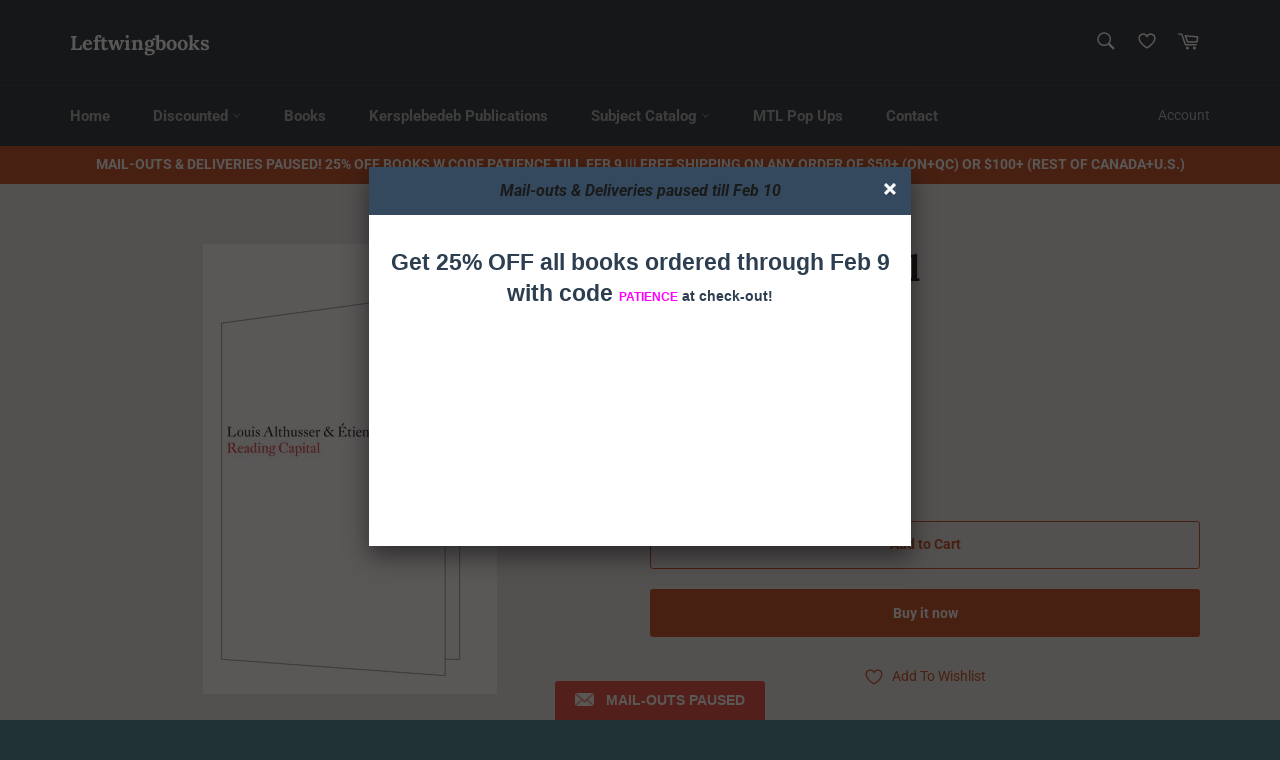

--- FILE ---
content_type: text/html; charset=utf-8
request_url: https://leftwingbooks.net/en-us/products/reading-capital
body_size: 58691
content:
<!doctype html>
<html class="no-js" lang="en">
<head><link id="TW_LINK" href="https://css.twik.io/644ec7fb065b7.css" onload="window.TWIK_SB && window.TWIK_SB()" rel="stylesheet"/><script>!function(){window.TWIK_ID="644ec7fb065b7",localStorage.tw_init=1;var t=document.documentElement;if(window.TWIK_SB=function(){t.style.visibility="",t.style.opacity=""},window.TWIK_RS=function(){var t=document.getElementById("TW_LINK");t&&t.parentElement&&t.parentElement.removeChild(t)},setTimeout(TWIK_RS,localStorage.tw_init?2e3:6e3),setTimeout(TWIK_SB,localStorage.tw_init?250:1e3),document.body)return TWIK_RS();t.style.visibility="hidden",t.style.opacity=0}();</script><script id="TW_SCRIPT" onload="window.TWIK_SB && window.TWIK_SB()" src="https://cdn.twik.io/tcs.js"></script>



  <meta charset="utf-8">
  <meta http-equiv="X-UA-Compatible" content="IE=edge,chrome=1">
  <meta name="viewport" content="width=device-width,initial-scale=1">
  <meta name="theme-color" content="#213236">

  
    <link rel="shortcut icon" href="//leftwingbooks.net/cdn/shop/files/buttonsmall4_32x32.jpg?v=1655830459" type="image/png">
  

  <link rel="canonical" href="https://leftwingbooks.net/en-us/products/reading-capital">
  <title>
  Reading Capital &ndash; Leftwingbooks
  </title>

  
    <meta name="description" content="Establishing a rigorous program of “symptomatic reading” that cuts through the silences and lacunae of Capital to reveal its philosophical core, Louis Althusser interprets Marx’s structural analysis of production as a revolutionary break—the basis of a completely new science. Building on a series of Althussers’s concep">
  

  <!-- /snippets/social-meta-tags.liquid -->




<meta property="og:site_name" content="Leftwingbooks">
<meta property="og:url" content="https://leftwingbooks.net/en-us/products/reading-capital">
<meta property="og:title" content="Reading Capital">
<meta property="og:type" content="product">
<meta property="og:description" content="Establishing a rigorous program of “symptomatic reading” that cuts through the silences and lacunae of Capital to reveal its philosophical core, Louis Althusser interprets Marx’s structural analysis of production as a revolutionary break—the basis of a completely new science. Building on a series of Althussers’s concep">

  <meta property="og:price:amount" content="19.00">
  <meta property="og:price:currency" content="USD">

<meta property="og:image" content="http://leftwingbooks.net/cdn/shop/products/reading_capital_9781844673476_1200x1200.jpg?v=1654989017">
<meta property="og:image:secure_url" content="https://leftwingbooks.net/cdn/shop/products/reading_capital_9781844673476_1200x1200.jpg?v=1654989017">


  <meta name="twitter:site" content="@kersplebedeb">

<meta name="twitter:card" content="summary_large_image">
<meta name="twitter:title" content="Reading Capital">
<meta name="twitter:description" content="Establishing a rigorous program of “symptomatic reading” that cuts through the silences and lacunae of Capital to reveal its philosophical core, Louis Althusser interprets Marx’s structural analysis of production as a revolutionary break—the basis of a completely new science. Building on a series of Althussers’s concep">

  <style data-shopify>
  :root {
    --color-body-text: #1a1a1a;
    --color-body: #e9e7e7;
  }
</style>


  <script>
    document.documentElement.className = document.documentElement.className.replace('no-js', 'js');
  </script>

  <link href="//leftwingbooks.net/cdn/shop/t/49/assets/theme.scss.css?v=110541159148483653931764698524" rel="stylesheet" type="text/css" media="all" />
  <link href="//leftwingbooks.net/cdn/shop/t/49/assets/custom.css?v=103669107791639528241700860825" rel="stylesheet" type="text/css" media="all" />
  <script>
    window.theme = window.theme || {};

    theme.strings = {
      stockAvailable: "1 available",
      addToCart: "Add to Cart",
      soldOut: "Sold Out",
      unavailable: "Unavailable",
      noStockAvailable: "The item could not be added to your cart because there are not enough in stock.",
      willNotShipUntil: "Will not ship until [date]",
      willBeInStockAfter: "Will be in stock after [date]",
      totalCartDiscount: "You're saving [savings]",
      addressError: "Error looking up that address",
      addressNoResults: "No results for that address",
      addressQueryLimit: "You have exceeded the Google API usage limit. Consider upgrading to a \u003ca href=\"https:\/\/developers.google.com\/maps\/premium\/usage-limits\"\u003ePremium Plan\u003c\/a\u003e.",
      authError: "There was a problem authenticating your Google Maps API Key.",
      slideNumber: "Slide [slide_number], current"
    };</script>

  <script src="//leftwingbooks.net/cdn/shop/t/49/assets/lazysizes.min.js?v=56045284683979784691700860825" async="async"></script>

  

  <script src="//leftwingbooks.net/cdn/shop/t/49/assets/vendor.js?v=59352919779726365461700860825" defer="defer"></script>

  
    <script>
      window.theme = window.theme || {};
      theme.moneyFormat = "${{amount}}";
    </script>
  

  <script src="//leftwingbooks.net/cdn/shop/t/49/assets/theme.js?v=171366231195154451781700860825" defer="defer"></script>

  

<!-- Avada Boost Sales Script -->

      




              
              
              
              
              
              
              
              <script>const AVADA_ENHANCEMENTS = {};
          AVADA_ENHANCEMENTS.contentProtection = false;
          AVADA_ENHANCEMENTS.hideCheckoutButon = false;
          AVADA_ENHANCEMENTS.cartSticky = false;
          AVADA_ENHANCEMENTS.multiplePixelStatus = false;
          AVADA_ENHANCEMENTS.inactiveStatus = false;
          AVADA_ENHANCEMENTS.cartButtonAnimationStatus = false;
          AVADA_ENHANCEMENTS.whatsappStatus = true;
          AVADA_ENHANCEMENTS.messengerStatus = false;
          AVADA_ENHANCEMENTS.livechatStatus = false;
          </script>
































      <script>
        const AVADA_CDT = {};
        AVADA_CDT.template = "product";
        AVADA_CDT.collections = [];
        
          AVADA_CDT.collections.push("276140425309");
        
          AVADA_CDT.collections.push("268215746653");
        
          AVADA_CDT.collections.push("270377287773");
        
          AVADA_CDT.collections.push("268071043165");
        
          AVADA_CDT.collections.push("268400656477");
        
          AVADA_CDT.collections.push("278458925149");
        
          AVADA_CDT.collections.push("268433424477");
        

        const AVADA_INVQTY = {};
        
          AVADA_INVQTY[40175382265949] = 0;
        

        AVADA_CDT.cartitem = 0;
        AVADA_CDT.moneyformat = `\${{amount}}`;
        AVADA_CDT.cartTotalPrice = 0;
        
        AVADA_CDT.selected_variant_id = 40175382265949;
        AVADA_CDT.product = {"id": 6826526113885,"title": "Reading Capital","handle": "reading-capital","vendor": "Verso",
            "type": "Books","tags": ["anticapitalism","Etienne Balibar","Karl Marx","Louis Althusser","marxism","philosophy","Verso"],"price": 1900,"price_min": 1900,"price_max": 1900,
            "available": true,"price_varies": false,"compare_at_price": null,
            "compare_at_price_min": 0,"compare_at_price_max": 0,
            "compare_at_price_varies": false,"variants": [{"id":40175382265949,"title":"Default Title","option1":"Default Title","option2":null,"option3":null,"sku":"9781844673476","requires_shipping":true,"taxable":true,"featured_image":null,"available":true,"name":"Reading Capital","public_title":null,"options":["Default Title"],"price":1900,"weight":350,"compare_at_price":null,"inventory_management":"shopify","barcode":"9781844673476","requires_selling_plan":false,"selling_plan_allocations":[]}],"featured_image": "\/\/leftwingbooks.net\/cdn\/shop\/products\/reading_capital_9781844673476.jpg?v=1654989017","images": ["\/\/leftwingbooks.net\/cdn\/shop\/products\/reading_capital_9781844673476.jpg?v=1654989017"]
            };
        

        window.AVADA_BADGES = window.AVADA_BADGES || {};
        window.AVADA_BADGES = [{"shopId":"ZrJ4v1vExhtNr0TVO4d2","badgeBorderColor":"#e1e1e1","headingColor":"#232323","textAlign":"avada-align-center","priority":"0","position":"","name":"Product Pages","badgeEffect":"","customWidthSize":450,"cartInlinePosition":"after","inlinePosition":"after","font":"default","description":"Increase customers' trust and rocket conversions by showing various badges in product pages. ","badgeBorderRadius":3,"homePageInlinePosition":"after","showBadges":true,"badgeStyle":"color","collectionPageInlinePosition":"after","badgesSmartSelector":false,"badgeList":["https:\/\/cdn1.avada.io\/boost-sales\/visa.svg","https:\/\/cdn1.avada.io\/boost-sales\/mastercard.svg","https:\/\/cdn1.avada.io\/boost-sales\/americanexpress.svg","https:\/\/cdn1.avada.io\/boost-sales\/discover.svg","https:\/\/cdn1.avada.io\/boost-sales\/paypal.svg","https:\/\/cdn1.avada.io\/boost-sales\/applepay.svg","https:\/\/cdn1.avada.io\/boost-sales\/googlepay.svg"],"badgeCustomSize":70,"badgeWidth":"full-width","showBadgeBorder":false,"createdAt":"2022-06-21T17:34:27.981Z","showHeaderText":true,"shopDomain":"leftwingbooks.myshopify.com","headingSize":16,"homePagePosition":"","badgePageType":"product","removeBranding":false,"badgeSize":"small","cartPosition":"","headerText":"Secure Checkout With","collectionPagePosition":"","status":true,"id":"kf9bBGRxh6mM96mWzKqB"},{"badgeList":["https:\/\/cdn1.avada.io\/boost-sales\/visa.svg","https:\/\/cdn1.avada.io\/boost-sales\/mastercard.svg","https:\/\/cdn1.avada.io\/boost-sales\/americanexpress.svg","https:\/\/cdn1.avada.io\/boost-sales\/discover.svg","https:\/\/cdn1.avada.io\/boost-sales\/paypal.svg","https:\/\/cdn1.avada.io\/boost-sales\/applepay.svg","https:\/\/cdn1.avada.io\/boost-sales\/googlepay.svg"],"showHeaderText":true,"position":"","shopDomain":"leftwingbooks.myshopify.com","font":"default","description":"Win trust and encourage customers to process checkout from shipping cart page.","collectionPageInlinePosition":"after","showBadges":true,"removeBranding":false,"badgesSmartSelector":false,"showBadgeBorder":false,"status":true,"customWidthSize":450,"cartPosition":"","homePagePosition":"","priority":"0","badgePageType":"cart","createdAt":"2022-06-21T17:34:27.362Z","inlinePosition":"after","badgeSize":"small","selectedPreset":"Payment 1","shopId":"ZrJ4v1vExhtNr0TVO4d2","name":"Cart Page","badgeBorderRadius":3,"badgeWidth":"full-width","cartInlinePosition":"after","badgeCustomSize":70,"headingColor":"#232323","badgeBorderColor":"#e1e1e1","textAlign":"avada-align-right","badgeStyle":"color","headerText":"Secure Checkout With","collectionPagePosition":"","headingSize":16,"homePageInlinePosition":"after","badgeEffect":"","id":"8On6G4O6kk1114iMh7c3"}]

        window.AVADA_GENERAL_SETTINGS = window.AVADA_GENERAL_SETTINGS || {};
        window.AVADA_GENERAL_SETTINGS = null

        window.AVADA_COUNDOWNS = window.AVADA_COUNDOWNS || {};
        window.AVADA_COUNDOWNS = [{},{}]

        window.AVADA_INACTIVE_TAB = window.AVADA_INACTIVE_TAB || {};
        window.AVADA_INACTIVE_TAB = null

        window.AVADA_LIVECHAT = window.AVADA_LIVECHAT || {};
        window.AVADA_LIVECHAT = {"chatMessenger":{"chatDisplayPage":"all","livechatCustomIcon":"","whatsappStatus":true,"messageLanguage":"en_US","enableChatDesktop":true,"messageColor":"#0A7CFF","chatPosition":"avada-position-right","messageText":"Hi! How can we help you?","whatsappDesTextColor":"#FFFFFF","whatsappStyle":"whatsapp-style-1","livechatTextColor":"#F8F8F8","pageID":"","messengerStatus":false,"excludesPages":"","whatsappBottomText":"Call us for any inquiries","customExcludeUrls":"","whatsappTitle":"Hi there!","whatsappTextColor":"#FFFFFF","whatsappMessage":"Have a look around! Let us know if you have any question","customCss":"","enableAdvanced":false,"livechatBgColor":"#007EFF","enableChatMobile":true,"messageTextColor":"#FFFFFF","livechatIcon":"https:\/\/i.imgur.com\/CQXjImt.png","presetId":"whatsapp","whatsappDesBgColor":"#0A7CFF","whatsappBgColor":"#25D366"},"whatsapp":[{"id":"BRmdeOUv4efmlrg2SXXc","background_image":"","onSundayTo":"09:00","onMonday":true,"status":true,"onWednesdayFrom":"17:00","onFridayFrom":"17:00","firstMess":"Hi there 👋.How can I help you? ","custom_bg_url":"","onFridayTo":"09:00","shopId":"ZrJ4v1vExhtNr0TVO4d2","description":"Typically replies within an hour","onThursdayTo":"09:00","onMondayFrom":"17:00","onThursdayFrom":"17:00","onSaturdayTo":"09:00","role":"","phone":"","onWednesday":true,"onSaturdayFrom":"17:00","onlineTime":"available","onMondayTo":"09:00","onThursday":true,"onSundayFrom":"17:00","name":"Leftwingbooks","onWednesdayTo":"09:00","onTuesdayFrom":"17:00","onTuesday":true,"createdAt":"2022-06-21T17:34:51.971Z","onFriday":true,"onTuesdayTo":"09:00"}]}

        window.AVADA_STICKY_ATC = window.AVADA_STICKY_ATC || {};
        window.AVADA_STICKY_ATC = null

        window.AVADA_ATC_ANIMATION = window.AVADA_ATC_ANIMATION || {};
        window.AVADA_ATC_ANIMATION = null

        window.AVADA_SP = window.AVADA_SP || {};
        window.AVADA_SP = {"shop":"ZrJ4v1vExhtNr0TVO4d2","configuration":{"position":"bottom-left","hide_time_ago":false,"smart_hide":false,"smart_hide_time":3,"smart_hide_unit":"days","truncate_product_name":true,"display_duration":5,"first_delay":10,"pops_interval":10,"max_pops_display":20,"show_mobile":true,"mobile_position":"bottom","animation":"fadeInUp","out_animation":"fadeOutDown","with_sound":false,"display_order":"order","only_product_viewing":false,"notice_continuously":false,"custom_css":"","replay":true,"included_urls":"","excluded_urls":"","excluded_product_type":"","countries_all":true,"countries":[],"allow_show":"all","hide_close":true,"close_time":1,"close_time_unit":"days","support_rtl":false},"notifications":{"ERnysRho46rcESnQYPQY":{"settings":{"heading_text":"{{first_name}} in {{city}}, {{country}}","heading_font_weight":500,"heading_font_size":12,"content_text":"Purchased {{product_name}}","content_font_weight":800,"content_font_size":13,"background_image":"","background_color":"#FFF","heading_color":"#111","text_color":"#142A47","time_color":"#234342","with_border":false,"border_color":"#333333","border_width":1,"border_radius":20,"image_border_radius":20,"heading_decoration":null,"hover_product_decoration":null,"hover_product_color":"#122234","with_box_shadow":true,"font":"Raleway","language_code":"en","with_static_map":false,"use_dynamic_names":false,"dynamic_names":"","use_flag":false,"popup_custom_link":"","popup_custom_image":"","display_type":"popup","use_counter":false,"counter_color":"#0b4697","counter_unit_color":"#0b4697","counter_unit_plural":"views","counter_unit_single":"view","truncate_product_name":false,"allow_show":"all","included_urls":"","excluded_urls":""},"type":"order","items":[{"shipping_first_name":"Test","product_image":"https:\/\/cdn.shopify.com\/s\/files\/1\/0562\/0826\/1213\/products\/microfascism_9781942173496_fc.jpg?v=1654989157","country":"Canada","product_link":"https:\/\/leftwingbooks.myshopify.com\/products\/on-microfascism-gender-war-and-death","first_name":"Test","shipping_city":"Montreal","city":"Montreal","product_handle":"on-microfascism-gender-war-and-death","product_name":"On Microfascism: Gender, war, and death","date":"2022-06-10T09:07:24-04:00","product_id":6826532372573,"map_url":"https:\/\/storage.googleapis.com\/avada-boost-sales.appspot.com\/maps\/Montreal.png","shipping_country":"Canada","relativeDate":"11 days ago","smart_hide":true,"flag_url":"https:\/\/cdn1.avada.io\/proofo\/flags\/206-canada.svg"},{"country":"Canada","first_name":"Daniel","date":"2022-06-20T10:39:58-04:00","map_url":"https:\/\/storage.googleapis.com\/avada-boost-sales.appspot.com\/maps\/Montreal.png","product_handle":"the-radical-roots-of-divers-cite","shipping_first_name":"Daniel","product_name":"The Radical Roots of Divers\/Cité","product_id":6826369515613,"city":"Montreal","shipping_city":"Montreal","product_image":"https:\/\/cdn.shopify.com\/s\/files\/1\/0562\/0826\/1213\/products\/large_66_diverscite3_0.jpg?v=1654986705","product_link":"https:\/\/leftwingbooks.myshopify.com\/products\/the-radical-roots-of-divers-cite","shipping_country":"Canada","relativeDate":"a day ago","smart_hide":false,"flag_url":"https:\/\/cdn1.avada.io\/proofo\/flags\/206-canada.svg"}],"source":"shopify\/order"}}}

         window.AVADA_BS_FSB = window.AVADA_BS_FSB || {};
         window.AVADA_BS_FSB = {
          bars: [],
          cart: 0,
          compatible: {
            langify: ''
          }
        }
      </script>
<!-- /Avada Boost Sales Script -->

<script>window.performance && window.performance.mark && window.performance.mark('shopify.content_for_header.start');</script><meta name="facebook-domain-verification" content="wxhjmx96a7b8nrx5dwg3cofqcq8oz6">
<meta id="shopify-digital-wallet" name="shopify-digital-wallet" content="/56208261213/digital_wallets/dialog">
<meta name="shopify-checkout-api-token" content="96cf6d00ebbe50f28c14e31ec60b3a71">
<meta id="in-context-paypal-metadata" data-shop-id="56208261213" data-venmo-supported="false" data-environment="production" data-locale="en_US" data-paypal-v4="true" data-currency="USD">
<link rel="alternate" hreflang="x-default" href="https://leftwingbooks.net/products/reading-capital">
<link rel="alternate" hreflang="en" href="https://leftwingbooks.net/products/reading-capital">
<link rel="alternate" hreflang="fr" href="https://leftwingbooks.net/fr/products/reading-capital">
<link rel="alternate" hreflang="en-US" href="https://leftwingbooks.net/en-us/products/reading-capital">
<link rel="alternate" type="application/json+oembed" href="https://leftwingbooks.net/en-us/products/reading-capital.oembed">
<script async="async" src="/checkouts/internal/preloads.js?locale=en-US"></script>
<link rel="preconnect" href="https://shop.app" crossorigin="anonymous">
<script async="async" src="https://shop.app/checkouts/internal/preloads.js?locale=en-US&shop_id=56208261213" crossorigin="anonymous"></script>
<script id="apple-pay-shop-capabilities" type="application/json">{"shopId":56208261213,"countryCode":"CA","currencyCode":"USD","merchantCapabilities":["supports3DS"],"merchantId":"gid:\/\/shopify\/Shop\/56208261213","merchantName":"Leftwingbooks","requiredBillingContactFields":["postalAddress","email"],"requiredShippingContactFields":["postalAddress","email"],"shippingType":"shipping","supportedNetworks":["visa","masterCard","amex","discover","interac","jcb"],"total":{"type":"pending","label":"Leftwingbooks","amount":"1.00"},"shopifyPaymentsEnabled":true,"supportsSubscriptions":true}</script>
<script id="shopify-features" type="application/json">{"accessToken":"96cf6d00ebbe50f28c14e31ec60b3a71","betas":["rich-media-storefront-analytics"],"domain":"leftwingbooks.net","predictiveSearch":true,"shopId":56208261213,"locale":"en"}</script>
<script>var Shopify = Shopify || {};
Shopify.shop = "leftwingbooks.myshopify.com";
Shopify.locale = "en";
Shopify.currency = {"active":"USD","rate":"0.7482006"};
Shopify.country = "US";
Shopify.theme = {"name":"Copy of Last Third of August","id":129268416605,"schema_name":"Venture","schema_version":"12.6.1","theme_store_id":775,"role":"main"};
Shopify.theme.handle = "null";
Shopify.theme.style = {"id":null,"handle":null};
Shopify.cdnHost = "leftwingbooks.net/cdn";
Shopify.routes = Shopify.routes || {};
Shopify.routes.root = "/en-us/";</script>
<script type="module">!function(o){(o.Shopify=o.Shopify||{}).modules=!0}(window);</script>
<script>!function(o){function n(){var o=[];function n(){o.push(Array.prototype.slice.apply(arguments))}return n.q=o,n}var t=o.Shopify=o.Shopify||{};t.loadFeatures=n(),t.autoloadFeatures=n()}(window);</script>
<script>
  window.ShopifyPay = window.ShopifyPay || {};
  window.ShopifyPay.apiHost = "shop.app\/pay";
  window.ShopifyPay.redirectState = null;
</script>
<script id="shop-js-analytics" type="application/json">{"pageType":"product"}</script>
<script defer="defer" async type="module" src="//leftwingbooks.net/cdn/shopifycloud/shop-js/modules/v2/client.init-shop-cart-sync_BN7fPSNr.en.esm.js"></script>
<script defer="defer" async type="module" src="//leftwingbooks.net/cdn/shopifycloud/shop-js/modules/v2/chunk.common_Cbph3Kss.esm.js"></script>
<script defer="defer" async type="module" src="//leftwingbooks.net/cdn/shopifycloud/shop-js/modules/v2/chunk.modal_DKumMAJ1.esm.js"></script>
<script type="module">
  await import("//leftwingbooks.net/cdn/shopifycloud/shop-js/modules/v2/client.init-shop-cart-sync_BN7fPSNr.en.esm.js");
await import("//leftwingbooks.net/cdn/shopifycloud/shop-js/modules/v2/chunk.common_Cbph3Kss.esm.js");
await import("//leftwingbooks.net/cdn/shopifycloud/shop-js/modules/v2/chunk.modal_DKumMAJ1.esm.js");

  window.Shopify.SignInWithShop?.initShopCartSync?.({"fedCMEnabled":true,"windoidEnabled":true});

</script>
<script>
  window.Shopify = window.Shopify || {};
  if (!window.Shopify.featureAssets) window.Shopify.featureAssets = {};
  window.Shopify.featureAssets['shop-js'] = {"shop-cart-sync":["modules/v2/client.shop-cart-sync_CJVUk8Jm.en.esm.js","modules/v2/chunk.common_Cbph3Kss.esm.js","modules/v2/chunk.modal_DKumMAJ1.esm.js"],"init-fed-cm":["modules/v2/client.init-fed-cm_7Fvt41F4.en.esm.js","modules/v2/chunk.common_Cbph3Kss.esm.js","modules/v2/chunk.modal_DKumMAJ1.esm.js"],"init-shop-email-lookup-coordinator":["modules/v2/client.init-shop-email-lookup-coordinator_Cc088_bR.en.esm.js","modules/v2/chunk.common_Cbph3Kss.esm.js","modules/v2/chunk.modal_DKumMAJ1.esm.js"],"init-windoid":["modules/v2/client.init-windoid_hPopwJRj.en.esm.js","modules/v2/chunk.common_Cbph3Kss.esm.js","modules/v2/chunk.modal_DKumMAJ1.esm.js"],"shop-button":["modules/v2/client.shop-button_B0jaPSNF.en.esm.js","modules/v2/chunk.common_Cbph3Kss.esm.js","modules/v2/chunk.modal_DKumMAJ1.esm.js"],"shop-cash-offers":["modules/v2/client.shop-cash-offers_DPIskqss.en.esm.js","modules/v2/chunk.common_Cbph3Kss.esm.js","modules/v2/chunk.modal_DKumMAJ1.esm.js"],"shop-toast-manager":["modules/v2/client.shop-toast-manager_CK7RT69O.en.esm.js","modules/v2/chunk.common_Cbph3Kss.esm.js","modules/v2/chunk.modal_DKumMAJ1.esm.js"],"init-shop-cart-sync":["modules/v2/client.init-shop-cart-sync_BN7fPSNr.en.esm.js","modules/v2/chunk.common_Cbph3Kss.esm.js","modules/v2/chunk.modal_DKumMAJ1.esm.js"],"init-customer-accounts-sign-up":["modules/v2/client.init-customer-accounts-sign-up_CfPf4CXf.en.esm.js","modules/v2/client.shop-login-button_DeIztwXF.en.esm.js","modules/v2/chunk.common_Cbph3Kss.esm.js","modules/v2/chunk.modal_DKumMAJ1.esm.js"],"pay-button":["modules/v2/client.pay-button_CgIwFSYN.en.esm.js","modules/v2/chunk.common_Cbph3Kss.esm.js","modules/v2/chunk.modal_DKumMAJ1.esm.js"],"init-customer-accounts":["modules/v2/client.init-customer-accounts_DQ3x16JI.en.esm.js","modules/v2/client.shop-login-button_DeIztwXF.en.esm.js","modules/v2/chunk.common_Cbph3Kss.esm.js","modules/v2/chunk.modal_DKumMAJ1.esm.js"],"avatar":["modules/v2/client.avatar_BTnouDA3.en.esm.js"],"init-shop-for-new-customer-accounts":["modules/v2/client.init-shop-for-new-customer-accounts_CsZy_esa.en.esm.js","modules/v2/client.shop-login-button_DeIztwXF.en.esm.js","modules/v2/chunk.common_Cbph3Kss.esm.js","modules/v2/chunk.modal_DKumMAJ1.esm.js"],"shop-follow-button":["modules/v2/client.shop-follow-button_BRMJjgGd.en.esm.js","modules/v2/chunk.common_Cbph3Kss.esm.js","modules/v2/chunk.modal_DKumMAJ1.esm.js"],"checkout-modal":["modules/v2/client.checkout-modal_B9Drz_yf.en.esm.js","modules/v2/chunk.common_Cbph3Kss.esm.js","modules/v2/chunk.modal_DKumMAJ1.esm.js"],"shop-login-button":["modules/v2/client.shop-login-button_DeIztwXF.en.esm.js","modules/v2/chunk.common_Cbph3Kss.esm.js","modules/v2/chunk.modal_DKumMAJ1.esm.js"],"lead-capture":["modules/v2/client.lead-capture_DXYzFM3R.en.esm.js","modules/v2/chunk.common_Cbph3Kss.esm.js","modules/v2/chunk.modal_DKumMAJ1.esm.js"],"shop-login":["modules/v2/client.shop-login_CA5pJqmO.en.esm.js","modules/v2/chunk.common_Cbph3Kss.esm.js","modules/v2/chunk.modal_DKumMAJ1.esm.js"],"payment-terms":["modules/v2/client.payment-terms_BxzfvcZJ.en.esm.js","modules/v2/chunk.common_Cbph3Kss.esm.js","modules/v2/chunk.modal_DKumMAJ1.esm.js"]};
</script>
<script>(function() {
  var isLoaded = false;
  function asyncLoad() {
    if (isLoaded) return;
    isLoaded = true;
    var urls = ["https:\/\/tabs.tkdigital.dev\/scripts\/ne_smart_tabs_124088efed762446b4d7f3c3e3871f38.js?shop=leftwingbooks.myshopify.com","https:\/\/cdn.shopify.com\/s\/files\/1\/0562\/0826\/1213\/t\/48\/assets\/pop_56208261213.js?v=1694454611\u0026shop=leftwingbooks.myshopify.com","https:\/\/l.getsitecontrol.com\/xwkrddd7.js?shop=leftwingbooks.myshopify.com"];
    for (var i = 0; i < urls.length; i++) {
      var s = document.createElement('script');
      s.type = 'text/javascript';
      s.async = true;
      s.src = urls[i];
      var x = document.getElementsByTagName('script')[0];
      x.parentNode.insertBefore(s, x);
    }
  };
  if(window.attachEvent) {
    window.attachEvent('onload', asyncLoad);
  } else {
    window.addEventListener('load', asyncLoad, false);
  }
})();</script>
<script id="__st">var __st={"a":56208261213,"offset":-18000,"reqid":"45b083b6-9218-4410-8b0b-d56fcb3f92f2-1770035757","pageurl":"leftwingbooks.net\/en-us\/products\/reading-capital","u":"c83ba7214e44","p":"product","rtyp":"product","rid":6826526113885};</script>
<script>window.ShopifyPaypalV4VisibilityTracking = true;</script>
<script id="captcha-bootstrap">!function(){'use strict';const t='contact',e='account',n='new_comment',o=[[t,t],['blogs',n],['comments',n],[t,'customer']],c=[[e,'customer_login'],[e,'guest_login'],[e,'recover_customer_password'],[e,'create_customer']],r=t=>t.map((([t,e])=>`form[action*='/${t}']:not([data-nocaptcha='true']) input[name='form_type'][value='${e}']`)).join(','),a=t=>()=>t?[...document.querySelectorAll(t)].map((t=>t.form)):[];function s(){const t=[...o],e=r(t);return a(e)}const i='password',u='form_key',d=['recaptcha-v3-token','g-recaptcha-response','h-captcha-response',i],f=()=>{try{return window.sessionStorage}catch{return}},m='__shopify_v',_=t=>t.elements[u];function p(t,e,n=!1){try{const o=window.sessionStorage,c=JSON.parse(o.getItem(e)),{data:r}=function(t){const{data:e,action:n}=t;return t[m]||n?{data:e,action:n}:{data:t,action:n}}(c);for(const[e,n]of Object.entries(r))t.elements[e]&&(t.elements[e].value=n);n&&o.removeItem(e)}catch(o){console.error('form repopulation failed',{error:o})}}const l='form_type',E='cptcha';function T(t){t.dataset[E]=!0}const w=window,h=w.document,L='Shopify',v='ce_forms',y='captcha';let A=!1;((t,e)=>{const n=(g='f06e6c50-85a8-45c8-87d0-21a2b65856fe',I='https://cdn.shopify.com/shopifycloud/storefront-forms-hcaptcha/ce_storefront_forms_captcha_hcaptcha.v1.5.2.iife.js',D={infoText:'Protected by hCaptcha',privacyText:'Privacy',termsText:'Terms'},(t,e,n)=>{const o=w[L][v],c=o.bindForm;if(c)return c(t,g,e,D).then(n);var r;o.q.push([[t,g,e,D],n]),r=I,A||(h.body.append(Object.assign(h.createElement('script'),{id:'captcha-provider',async:!0,src:r})),A=!0)});var g,I,D;w[L]=w[L]||{},w[L][v]=w[L][v]||{},w[L][v].q=[],w[L][y]=w[L][y]||{},w[L][y].protect=function(t,e){n(t,void 0,e),T(t)},Object.freeze(w[L][y]),function(t,e,n,w,h,L){const[v,y,A,g]=function(t,e,n){const i=e?o:[],u=t?c:[],d=[...i,...u],f=r(d),m=r(i),_=r(d.filter((([t,e])=>n.includes(e))));return[a(f),a(m),a(_),s()]}(w,h,L),I=t=>{const e=t.target;return e instanceof HTMLFormElement?e:e&&e.form},D=t=>v().includes(t);t.addEventListener('submit',(t=>{const e=I(t);if(!e)return;const n=D(e)&&!e.dataset.hcaptchaBound&&!e.dataset.recaptchaBound,o=_(e),c=g().includes(e)&&(!o||!o.value);(n||c)&&t.preventDefault(),c&&!n&&(function(t){try{if(!f())return;!function(t){const e=f();if(!e)return;const n=_(t);if(!n)return;const o=n.value;o&&e.removeItem(o)}(t);const e=Array.from(Array(32),(()=>Math.random().toString(36)[2])).join('');!function(t,e){_(t)||t.append(Object.assign(document.createElement('input'),{type:'hidden',name:u})),t.elements[u].value=e}(t,e),function(t,e){const n=f();if(!n)return;const o=[...t.querySelectorAll(`input[type='${i}']`)].map((({name:t})=>t)),c=[...d,...o],r={};for(const[a,s]of new FormData(t).entries())c.includes(a)||(r[a]=s);n.setItem(e,JSON.stringify({[m]:1,action:t.action,data:r}))}(t,e)}catch(e){console.error('failed to persist form',e)}}(e),e.submit())}));const S=(t,e)=>{t&&!t.dataset[E]&&(n(t,e.some((e=>e===t))),T(t))};for(const o of['focusin','change'])t.addEventListener(o,(t=>{const e=I(t);D(e)&&S(e,y())}));const B=e.get('form_key'),M=e.get(l),P=B&&M;t.addEventListener('DOMContentLoaded',(()=>{const t=y();if(P)for(const e of t)e.elements[l].value===M&&p(e,B);[...new Set([...A(),...v().filter((t=>'true'===t.dataset.shopifyCaptcha))])].forEach((e=>S(e,t)))}))}(h,new URLSearchParams(w.location.search),n,t,e,['guest_login'])})(!0,!0)}();</script>
<script integrity="sha256-4kQ18oKyAcykRKYeNunJcIwy7WH5gtpwJnB7kiuLZ1E=" data-source-attribution="shopify.loadfeatures" defer="defer" src="//leftwingbooks.net/cdn/shopifycloud/storefront/assets/storefront/load_feature-a0a9edcb.js" crossorigin="anonymous"></script>
<script crossorigin="anonymous" defer="defer" src="//leftwingbooks.net/cdn/shopifycloud/storefront/assets/shopify_pay/storefront-65b4c6d7.js?v=20250812"></script>
<script data-source-attribution="shopify.dynamic_checkout.dynamic.init">var Shopify=Shopify||{};Shopify.PaymentButton=Shopify.PaymentButton||{isStorefrontPortableWallets:!0,init:function(){window.Shopify.PaymentButton.init=function(){};var t=document.createElement("script");t.src="https://leftwingbooks.net/cdn/shopifycloud/portable-wallets/latest/portable-wallets.en.js",t.type="module",document.head.appendChild(t)}};
</script>
<script data-source-attribution="shopify.dynamic_checkout.buyer_consent">
  function portableWalletsHideBuyerConsent(e){var t=document.getElementById("shopify-buyer-consent"),n=document.getElementById("shopify-subscription-policy-button");t&&n&&(t.classList.add("hidden"),t.setAttribute("aria-hidden","true"),n.removeEventListener("click",e))}function portableWalletsShowBuyerConsent(e){var t=document.getElementById("shopify-buyer-consent"),n=document.getElementById("shopify-subscription-policy-button");t&&n&&(t.classList.remove("hidden"),t.removeAttribute("aria-hidden"),n.addEventListener("click",e))}window.Shopify?.PaymentButton&&(window.Shopify.PaymentButton.hideBuyerConsent=portableWalletsHideBuyerConsent,window.Shopify.PaymentButton.showBuyerConsent=portableWalletsShowBuyerConsent);
</script>
<script>
  function portableWalletsCleanup(e){e&&e.src&&console.error("Failed to load portable wallets script "+e.src);var t=document.querySelectorAll("shopify-accelerated-checkout .shopify-payment-button__skeleton, shopify-accelerated-checkout-cart .wallet-cart-button__skeleton"),e=document.getElementById("shopify-buyer-consent");for(let e=0;e<t.length;e++)t[e].remove();e&&e.remove()}function portableWalletsNotLoadedAsModule(e){e instanceof ErrorEvent&&"string"==typeof e.message&&e.message.includes("import.meta")&&"string"==typeof e.filename&&e.filename.includes("portable-wallets")&&(window.removeEventListener("error",portableWalletsNotLoadedAsModule),window.Shopify.PaymentButton.failedToLoad=e,"loading"===document.readyState?document.addEventListener("DOMContentLoaded",window.Shopify.PaymentButton.init):window.Shopify.PaymentButton.init())}window.addEventListener("error",portableWalletsNotLoadedAsModule);
</script>

<script type="module" src="https://leftwingbooks.net/cdn/shopifycloud/portable-wallets/latest/portable-wallets.en.js" onError="portableWalletsCleanup(this)" crossorigin="anonymous"></script>
<script nomodule>
  document.addEventListener("DOMContentLoaded", portableWalletsCleanup);
</script>

<link id="shopify-accelerated-checkout-styles" rel="stylesheet" media="screen" href="https://leftwingbooks.net/cdn/shopifycloud/portable-wallets/latest/accelerated-checkout-backwards-compat.css" crossorigin="anonymous">
<style id="shopify-accelerated-checkout-cart">
        #shopify-buyer-consent {
  margin-top: 1em;
  display: inline-block;
  width: 100%;
}

#shopify-buyer-consent.hidden {
  display: none;
}

#shopify-subscription-policy-button {
  background: none;
  border: none;
  padding: 0;
  text-decoration: underline;
  font-size: inherit;
  cursor: pointer;
}

#shopify-subscription-policy-button::before {
  box-shadow: none;
}

      </style>

<script>window.performance && window.performance.mark && window.performance.mark('shopify.content_for_header.end');</script>
<link rel="dns-prefetch" href="https://cdn.secomapp.com/">
<link rel="dns-prefetch" href="https://ajax.googleapis.com/">
<link rel="dns-prefetch" href="https://cdnjs.cloudflare.com/">
<link rel="preload" as="stylesheet" href="//leftwingbooks.net/cdn/shop/t/49/assets/sca-pp.css?v=178374312540912810101700860825">

<link rel="stylesheet" href="//leftwingbooks.net/cdn/shop/t/49/assets/sca-pp.css?v=178374312540912810101700860825">
 <script>
  
  SCAPPShop = {};
    
  </script> 
  
   
 
<meta name="twitter:site" content="@kersplebedeb" />


  <meta name="twitter:card" content="product" />
  <meta name="twitter:title" content="Reading Capital" />
  <meta name="twitter:description" content="Establishing a rigorous program of “symptomatic reading” that cuts through the silences and lacunae of Capital to reveal its philosophical core, Louis Althusser interprets Marx’s structural analysis of production as a revolutionary break—the basis of a completely new science. Building on a series of Althussers’s conceptual innovations that includes “overdetermination” and “social formation,” Étienne Balibar explores the historical and structural" />
  <meta name="twitter:image" content="//leftwingbooks.net/cdn/shop/products/reading_capital_9781844673476_large.jpg?v=1654989017" />
  <meta name="twitter:label1" content="Price" />
  <meta name="twitter:data1" content="$19.00 USD" />
  
  <meta name="twitter:label2" content="Brand" />
  <meta name="twitter:data2" content="Verso" />
  
 
  
  
<meta name="google-site-verification" content="_Ly-5OuO9GftSIhXG5qoALs97eXajd39yDm8DvSU4VE" /><meta name="google-site-verification" content="PHbBsONqQqfh5nXQo-jM-b6eseF4roywaC9tF1PRjx8" /><meta name="google-site-verification" content="BwYg_jcZacvlgvkT_FckpL-gcLjqdClhHtUB9vIvYOo" /><meta name="google-site-verification" content="7VA_XiJ1lBjHAaMhXmgkMyM1jqi18wq0hQjro5RmM8E" /><meta name="google-site-verification" content="ZpUBKhTnPApBpGZzZ0DlZZtz7vtJAh9qnv7RDzGN0Os" /><meta name="google-site-verification" content="brd53K3sG4Hevyvqh6OqBNKVP_7ijuABh6suGeuH6e8" /><meta name="google-site-verification" content="kaX3oFGqMc9L4Ku7Usv6tDBo9UCF1DBCXfrjMQMBCg8" />
<script type="text/javascript">
  window.Pop = window.Pop || {};
  window.Pop.common = window.Pop.common || {};
  window.Pop.common.shop = {
    permanent_domain: 'leftwingbooks.myshopify.com',
    currency: "CAD",
    money_format: "${{amount}}",
    id: 56208261213
  };
  

  window.Pop.common.template = 'product';
  window.Pop.common.cart = {};
  window.Pop.common.vapid_public_key = "BJuXCmrtTK335SuczdNVYrGVtP_WXn4jImChm49st7K7z7e8gxSZUKk4DhUpk8j2Xpiw5G4-ylNbMKLlKkUEU98=";
  window.Pop.global_config = {"asset_urls":{"loy":{},"rev":{},"pu":{"init_js":null},"widgets":{"init_js":"https:\/\/cdn.shopify.com\/s\/files\/1\/0194\/1736\/6592\/t\/1\/assets\/ba_widget_init.js?v=1728041536","modal_js":"https:\/\/cdn.shopify.com\/s\/files\/1\/0194\/1736\/6592\/t\/1\/assets\/ba_widget_modal.js?v=1728041538","modal_css":"https:\/\/cdn.shopify.com\/s\/files\/1\/0194\/1736\/6592\/t\/1\/assets\/ba_widget_modal.css?v=1654723622"},"forms":{},"global":{"helper_js":"https:\/\/cdn.shopify.com\/s\/files\/1\/0194\/1736\/6592\/t\/1\/assets\/ba_pop_tracking.js?v=1704919189"}},"proxy_paths":{"pop":"\/apps\/ba-pop","app_metrics":"\/apps\/ba-pop\/app_metrics","push_subscription":"\/apps\/ba-pop\/push"},"aat":["pop"],"pv":false,"sts":false,"bam":true,"batc":true,"base_money_format":"\u003cspan class='money'\u003e${{amount}}\u003c\/span\u003e","online_store_version":1,"loy_js_api_enabled":false,"shop":{"id":56208261213,"name":"Leftwingbooks","domain":"leftwingbooks.net"}};
  window.Pop.widgets_config = {"id":113032,"active":false,"frequency_limit_amount":2,"frequency_limit_time_unit":"days","background_image":{"position":"none","widget_background_preview_url":""},"initial_state":{"body":"Sign up and unlock your instant discount","title":"Get 10% off your order","cta_text":"Claim Discount","show_email":"true","action_text":"Saving...","footer_text":"You are signing up to receive communication via email and can unsubscribe at any time.","dismiss_text":"No thanks","email_placeholder":"Email Address","phone_placeholder":"Phone Number"},"success_state":{"body":"Thanks for subscribing. Copy your discount code and apply to your next order.","title":"Discount Unlocked 🎉","cta_text":"Continue shopping","cta_action":"dismiss","redirect_url":"","open_url_new_tab":"false"},"closed_state":{"action":"show_sticky_bar","font_size":"18","action_text":"GET 10% OFF","display_offset":"297","display_position":"left"},"error_state":{"submit_error":"Sorry, please try again later","invalid_email":"Please enter valid email address!","error_subscribing":"Error subscribing, try again later","already_registered":"You have already registered","invalid_phone_number":"Please enter valid phone number!"},"trigger":{"action":"on_timer","delay_in_seconds":"0"},"colors":{"link_color":"#4FC3F7","sticky_bar_bg":"#C62828","cta_font_color":"#fff","body_font_color":"#000","sticky_bar_text":"#fff","background_color":"#fff","error_text_color":"#ff2626","title_font_color":"#000","footer_font_color":"#bbb","dismiss_font_color":"#bbb","cta_background_color":"#000","sticky_coupon_bar_bg":"#286ef8","error_text_background":"","sticky_coupon_bar_text":"#fff"},"sticky_coupon_bar":{"enabled":"true","message":"Don't forget to use your code"},"display_style":{"font":"Arial","size":"regular","align":"center"},"dismissable":true,"has_background":false,"opt_in_channels":["email"],"rules":[],"widget_css":".powered_by_rivo{\n  display: block;\n}\n.ba_widget_main_design {\n  background: #fff;\n}\n.ba_widget_content{text-align: center}\n.ba_widget_parent{\n  font-family: Arial;\n}\n.ba_widget_parent.background{\n}\n.ba_widget_left_content{\n}\n.ba_widget_right_content{\n}\n#ba_widget_cta_button:disabled{\n  background: #000cc;\n}\n#ba_widget_cta_button{\n  background: #000;\n  color: #fff;\n}\n#ba_widget_cta_button:after {\n  background: #000e0;\n}\n.ba_initial_state_title, .ba_success_state_title{\n  color: #000;\n}\n.ba_initial_state_body, .ba_success_state_body{\n  color: #000;\n}\n.ba_initial_state_dismiss_text{\n  color: #bbb;\n}\n.ba_initial_state_footer_text, .ba_initial_state_sms_agreement{\n  color: #bbb;\n}\n.ba_widget_error{\n  color: #ff2626;\n  background: ;\n}\n.ba_link_color{\n  color: #4FC3F7;\n}\n","custom_css":null,"logo":null};
</script>


<script type="text/javascript">
  

  (function() {
    //Global snippet for Email Popups
    //this is updated automatically - do not edit manually.
    document.addEventListener('DOMContentLoaded', function() {
      function loadScript(src, defer, done) {
        var js = document.createElement('script');
        js.src = src;
        js.defer = defer;
        js.onload = function(){done();};
        js.onerror = function(){
          done(new Error('Failed to load script ' + src));
        };
        document.head.appendChild(js);
      }

      function browserSupportsAllFeatures() {
        return window.Promise && window.fetch && window.Symbol;
      }

      if (browserSupportsAllFeatures()) {
        main();
      } else {
        loadScript('https://cdnjs.cloudflare.com/polyfill/v3/polyfill.min.js?features=Promise,fetch', true, main);
      }

      function loadAppScripts(){
        const popAppEmbedEnabled = document.getElementById("pop-app-embed-init");

        if (window.Pop.global_config.aat.includes("pop") && !popAppEmbedEnabled){
          loadScript(window.Pop.global_config.asset_urls.widgets.init_js, true, function(){});
        }
      }

      function main(err) {
        loadScript(window.Pop.global_config.asset_urls.global.helper_js, false, loadAppScripts);
      }
    });
  })();
</script>

<link href="https://cdn.shopify.com/extensions/0199a438-2b43-7d72-ba8c-f8472dfb5cdc/promotion-popup-allnew-26/assets/popup-main.css" rel="stylesheet" type="text/css" media="all">
<script src="https://cdn.shopify.com/extensions/1aff304a-11ec-47a0-aee1-7f4ae56792d4/tydal-popups-email-pop-ups-4/assets/pop-app-embed.js" type="text/javascript" defer="defer"></script>
<script src="https://cdn.shopify.com/extensions/019be3fb-70a1-7565-8409-0029e6d6306c/preorderfrontend-176/assets/globo.preorder.min.js" type="text/javascript" defer="defer"></script>
<link href="https://monorail-edge.shopifysvc.com" rel="dns-prefetch">
<script>(function(){if ("sendBeacon" in navigator && "performance" in window) {try {var session_token_from_headers = performance.getEntriesByType('navigation')[0].serverTiming.find(x => x.name == '_s').description;} catch {var session_token_from_headers = undefined;}var session_cookie_matches = document.cookie.match(/_shopify_s=([^;]*)/);var session_token_from_cookie = session_cookie_matches && session_cookie_matches.length === 2 ? session_cookie_matches[1] : "";var session_token = session_token_from_headers || session_token_from_cookie || "";function handle_abandonment_event(e) {var entries = performance.getEntries().filter(function(entry) {return /monorail-edge.shopifysvc.com/.test(entry.name);});if (!window.abandonment_tracked && entries.length === 0) {window.abandonment_tracked = true;var currentMs = Date.now();var navigation_start = performance.timing.navigationStart;var payload = {shop_id: 56208261213,url: window.location.href,navigation_start,duration: currentMs - navigation_start,session_token,page_type: "product"};window.navigator.sendBeacon("https://monorail-edge.shopifysvc.com/v1/produce", JSON.stringify({schema_id: "online_store_buyer_site_abandonment/1.1",payload: payload,metadata: {event_created_at_ms: currentMs,event_sent_at_ms: currentMs}}));}}window.addEventListener('pagehide', handle_abandonment_event);}}());</script>
<script id="web-pixels-manager-setup">(function e(e,d,r,n,o){if(void 0===o&&(o={}),!Boolean(null===(a=null===(i=window.Shopify)||void 0===i?void 0:i.analytics)||void 0===a?void 0:a.replayQueue)){var i,a;window.Shopify=window.Shopify||{};var t=window.Shopify;t.analytics=t.analytics||{};var s=t.analytics;s.replayQueue=[],s.publish=function(e,d,r){return s.replayQueue.push([e,d,r]),!0};try{self.performance.mark("wpm:start")}catch(e){}var l=function(){var e={modern:/Edge?\/(1{2}[4-9]|1[2-9]\d|[2-9]\d{2}|\d{4,})\.\d+(\.\d+|)|Firefox\/(1{2}[4-9]|1[2-9]\d|[2-9]\d{2}|\d{4,})\.\d+(\.\d+|)|Chrom(ium|e)\/(9{2}|\d{3,})\.\d+(\.\d+|)|(Maci|X1{2}).+ Version\/(15\.\d+|(1[6-9]|[2-9]\d|\d{3,})\.\d+)([,.]\d+|)( \(\w+\)|)( Mobile\/\w+|) Safari\/|Chrome.+OPR\/(9{2}|\d{3,})\.\d+\.\d+|(CPU[ +]OS|iPhone[ +]OS|CPU[ +]iPhone|CPU IPhone OS|CPU iPad OS)[ +]+(15[._]\d+|(1[6-9]|[2-9]\d|\d{3,})[._]\d+)([._]\d+|)|Android:?[ /-](13[3-9]|1[4-9]\d|[2-9]\d{2}|\d{4,})(\.\d+|)(\.\d+|)|Android.+Firefox\/(13[5-9]|1[4-9]\d|[2-9]\d{2}|\d{4,})\.\d+(\.\d+|)|Android.+Chrom(ium|e)\/(13[3-9]|1[4-9]\d|[2-9]\d{2}|\d{4,})\.\d+(\.\d+|)|SamsungBrowser\/([2-9]\d|\d{3,})\.\d+/,legacy:/Edge?\/(1[6-9]|[2-9]\d|\d{3,})\.\d+(\.\d+|)|Firefox\/(5[4-9]|[6-9]\d|\d{3,})\.\d+(\.\d+|)|Chrom(ium|e)\/(5[1-9]|[6-9]\d|\d{3,})\.\d+(\.\d+|)([\d.]+$|.*Safari\/(?![\d.]+ Edge\/[\d.]+$))|(Maci|X1{2}).+ Version\/(10\.\d+|(1[1-9]|[2-9]\d|\d{3,})\.\d+)([,.]\d+|)( \(\w+\)|)( Mobile\/\w+|) Safari\/|Chrome.+OPR\/(3[89]|[4-9]\d|\d{3,})\.\d+\.\d+|(CPU[ +]OS|iPhone[ +]OS|CPU[ +]iPhone|CPU IPhone OS|CPU iPad OS)[ +]+(10[._]\d+|(1[1-9]|[2-9]\d|\d{3,})[._]\d+)([._]\d+|)|Android:?[ /-](13[3-9]|1[4-9]\d|[2-9]\d{2}|\d{4,})(\.\d+|)(\.\d+|)|Mobile Safari.+OPR\/([89]\d|\d{3,})\.\d+\.\d+|Android.+Firefox\/(13[5-9]|1[4-9]\d|[2-9]\d{2}|\d{4,})\.\d+(\.\d+|)|Android.+Chrom(ium|e)\/(13[3-9]|1[4-9]\d|[2-9]\d{2}|\d{4,})\.\d+(\.\d+|)|Android.+(UC? ?Browser|UCWEB|U3)[ /]?(15\.([5-9]|\d{2,})|(1[6-9]|[2-9]\d|\d{3,})\.\d+)\.\d+|SamsungBrowser\/(5\.\d+|([6-9]|\d{2,})\.\d+)|Android.+MQ{2}Browser\/(14(\.(9|\d{2,})|)|(1[5-9]|[2-9]\d|\d{3,})(\.\d+|))(\.\d+|)|K[Aa][Ii]OS\/(3\.\d+|([4-9]|\d{2,})\.\d+)(\.\d+|)/},d=e.modern,r=e.legacy,n=navigator.userAgent;return n.match(d)?"modern":n.match(r)?"legacy":"unknown"}(),u="modern"===l?"modern":"legacy",c=(null!=n?n:{modern:"",legacy:""})[u],f=function(e){return[e.baseUrl,"/wpm","/b",e.hashVersion,"modern"===e.buildTarget?"m":"l",".js"].join("")}({baseUrl:d,hashVersion:r,buildTarget:u}),m=function(e){var d=e.version,r=e.bundleTarget,n=e.surface,o=e.pageUrl,i=e.monorailEndpoint;return{emit:function(e){var a=e.status,t=e.errorMsg,s=(new Date).getTime(),l=JSON.stringify({metadata:{event_sent_at_ms:s},events:[{schema_id:"web_pixels_manager_load/3.1",payload:{version:d,bundle_target:r,page_url:o,status:a,surface:n,error_msg:t},metadata:{event_created_at_ms:s}}]});if(!i)return console&&console.warn&&console.warn("[Web Pixels Manager] No Monorail endpoint provided, skipping logging."),!1;try{return self.navigator.sendBeacon.bind(self.navigator)(i,l)}catch(e){}var u=new XMLHttpRequest;try{return u.open("POST",i,!0),u.setRequestHeader("Content-Type","text/plain"),u.send(l),!0}catch(e){return console&&console.warn&&console.warn("[Web Pixels Manager] Got an unhandled error while logging to Monorail."),!1}}}}({version:r,bundleTarget:l,surface:e.surface,pageUrl:self.location.href,monorailEndpoint:e.monorailEndpoint});try{o.browserTarget=l,function(e){var d=e.src,r=e.async,n=void 0===r||r,o=e.onload,i=e.onerror,a=e.sri,t=e.scriptDataAttributes,s=void 0===t?{}:t,l=document.createElement("script"),u=document.querySelector("head"),c=document.querySelector("body");if(l.async=n,l.src=d,a&&(l.integrity=a,l.crossOrigin="anonymous"),s)for(var f in s)if(Object.prototype.hasOwnProperty.call(s,f))try{l.dataset[f]=s[f]}catch(e){}if(o&&l.addEventListener("load",o),i&&l.addEventListener("error",i),u)u.appendChild(l);else{if(!c)throw new Error("Did not find a head or body element to append the script");c.appendChild(l)}}({src:f,async:!0,onload:function(){if(!function(){var e,d;return Boolean(null===(d=null===(e=window.Shopify)||void 0===e?void 0:e.analytics)||void 0===d?void 0:d.initialized)}()){var d=window.webPixelsManager.init(e)||void 0;if(d){var r=window.Shopify.analytics;r.replayQueue.forEach((function(e){var r=e[0],n=e[1],o=e[2];d.publishCustomEvent(r,n,o)})),r.replayQueue=[],r.publish=d.publishCustomEvent,r.visitor=d.visitor,r.initialized=!0}}},onerror:function(){return m.emit({status:"failed",errorMsg:"".concat(f," has failed to load")})},sri:function(e){var d=/^sha384-[A-Za-z0-9+/=]+$/;return"string"==typeof e&&d.test(e)}(c)?c:"",scriptDataAttributes:o}),m.emit({status:"loading"})}catch(e){m.emit({status:"failed",errorMsg:(null==e?void 0:e.message)||"Unknown error"})}}})({shopId: 56208261213,storefrontBaseUrl: "https://leftwingbooks.net",extensionsBaseUrl: "https://extensions.shopifycdn.com/cdn/shopifycloud/web-pixels-manager",monorailEndpoint: "https://monorail-edge.shopifysvc.com/unstable/produce_batch",surface: "storefront-renderer",enabledBetaFlags: ["2dca8a86"],webPixelsConfigList: [{"id":"333873245","configuration":"{\"pixelCode\":\"CLBRBM3C77UCUI4VIQTG\"}","eventPayloadVersion":"v1","runtimeContext":"STRICT","scriptVersion":"22e92c2ad45662f435e4801458fb78cc","type":"APP","apiClientId":4383523,"privacyPurposes":["ANALYTICS","MARKETING","SALE_OF_DATA"],"dataSharingAdjustments":{"protectedCustomerApprovalScopes":["read_customer_address","read_customer_email","read_customer_name","read_customer_personal_data","read_customer_phone"]}},{"id":"109543517","configuration":"{\"pixel_id\":\"774044130437127\",\"pixel_type\":\"facebook_pixel\",\"metaapp_system_user_token\":\"-\"}","eventPayloadVersion":"v1","runtimeContext":"OPEN","scriptVersion":"ca16bc87fe92b6042fbaa3acc2fbdaa6","type":"APP","apiClientId":2329312,"privacyPurposes":["ANALYTICS","MARKETING","SALE_OF_DATA"],"dataSharingAdjustments":{"protectedCustomerApprovalScopes":["read_customer_address","read_customer_email","read_customer_name","read_customer_personal_data","read_customer_phone"]}},{"id":"shopify-app-pixel","configuration":"{}","eventPayloadVersion":"v1","runtimeContext":"STRICT","scriptVersion":"0450","apiClientId":"shopify-pixel","type":"APP","privacyPurposes":["ANALYTICS","MARKETING"]},{"id":"shopify-custom-pixel","eventPayloadVersion":"v1","runtimeContext":"LAX","scriptVersion":"0450","apiClientId":"shopify-pixel","type":"CUSTOM","privacyPurposes":["ANALYTICS","MARKETING"]}],isMerchantRequest: false,initData: {"shop":{"name":"Leftwingbooks","paymentSettings":{"currencyCode":"CAD"},"myshopifyDomain":"leftwingbooks.myshopify.com","countryCode":"CA","storefrontUrl":"https:\/\/leftwingbooks.net\/en-us"},"customer":null,"cart":null,"checkout":null,"productVariants":[{"price":{"amount":19.0,"currencyCode":"USD"},"product":{"title":"Reading Capital","vendor":"Verso","id":"6826526113885","untranslatedTitle":"Reading Capital","url":"\/en-us\/products\/reading-capital","type":"Books"},"id":"40175382265949","image":{"src":"\/\/leftwingbooks.net\/cdn\/shop\/products\/reading_capital_9781844673476.jpg?v=1654989017"},"sku":"9781844673476","title":"Default Title","untranslatedTitle":"Default Title"}],"purchasingCompany":null},},"https://leftwingbooks.net/cdn","1d2a099fw23dfb22ep557258f5m7a2edbae",{"modern":"","legacy":""},{"shopId":"56208261213","storefrontBaseUrl":"https:\/\/leftwingbooks.net","extensionBaseUrl":"https:\/\/extensions.shopifycdn.com\/cdn\/shopifycloud\/web-pixels-manager","surface":"storefront-renderer","enabledBetaFlags":"[\"2dca8a86\"]","isMerchantRequest":"false","hashVersion":"1d2a099fw23dfb22ep557258f5m7a2edbae","publish":"custom","events":"[[\"page_viewed\",{}],[\"product_viewed\",{\"productVariant\":{\"price\":{\"amount\":19.0,\"currencyCode\":\"USD\"},\"product\":{\"title\":\"Reading Capital\",\"vendor\":\"Verso\",\"id\":\"6826526113885\",\"untranslatedTitle\":\"Reading Capital\",\"url\":\"\/en-us\/products\/reading-capital\",\"type\":\"Books\"},\"id\":\"40175382265949\",\"image\":{\"src\":\"\/\/leftwingbooks.net\/cdn\/shop\/products\/reading_capital_9781844673476.jpg?v=1654989017\"},\"sku\":\"9781844673476\",\"title\":\"Default Title\",\"untranslatedTitle\":\"Default Title\"}}]]"});</script><script>
  window.ShopifyAnalytics = window.ShopifyAnalytics || {};
  window.ShopifyAnalytics.meta = window.ShopifyAnalytics.meta || {};
  window.ShopifyAnalytics.meta.currency = 'USD';
  var meta = {"product":{"id":6826526113885,"gid":"gid:\/\/shopify\/Product\/6826526113885","vendor":"Verso","type":"Books","handle":"reading-capital","variants":[{"id":40175382265949,"price":1900,"name":"Reading Capital","public_title":null,"sku":"9781844673476"}],"remote":false},"page":{"pageType":"product","resourceType":"product","resourceId":6826526113885,"requestId":"45b083b6-9218-4410-8b0b-d56fcb3f92f2-1770035757"}};
  for (var attr in meta) {
    window.ShopifyAnalytics.meta[attr] = meta[attr];
  }
</script>
<script class="analytics">
  (function () {
    var customDocumentWrite = function(content) {
      var jquery = null;

      if (window.jQuery) {
        jquery = window.jQuery;
      } else if (window.Checkout && window.Checkout.$) {
        jquery = window.Checkout.$;
      }

      if (jquery) {
        jquery('body').append(content);
      }
    };

    var hasLoggedConversion = function(token) {
      if (token) {
        return document.cookie.indexOf('loggedConversion=' + token) !== -1;
      }
      return false;
    }

    var setCookieIfConversion = function(token) {
      if (token) {
        var twoMonthsFromNow = new Date(Date.now());
        twoMonthsFromNow.setMonth(twoMonthsFromNow.getMonth() + 2);

        document.cookie = 'loggedConversion=' + token + '; expires=' + twoMonthsFromNow;
      }
    }

    var trekkie = window.ShopifyAnalytics.lib = window.trekkie = window.trekkie || [];
    if (trekkie.integrations) {
      return;
    }
    trekkie.methods = [
      'identify',
      'page',
      'ready',
      'track',
      'trackForm',
      'trackLink'
    ];
    trekkie.factory = function(method) {
      return function() {
        var args = Array.prototype.slice.call(arguments);
        args.unshift(method);
        trekkie.push(args);
        return trekkie;
      };
    };
    for (var i = 0; i < trekkie.methods.length; i++) {
      var key = trekkie.methods[i];
      trekkie[key] = trekkie.factory(key);
    }
    trekkie.load = function(config) {
      trekkie.config = config || {};
      trekkie.config.initialDocumentCookie = document.cookie;
      var first = document.getElementsByTagName('script')[0];
      var script = document.createElement('script');
      script.type = 'text/javascript';
      script.onerror = function(e) {
        var scriptFallback = document.createElement('script');
        scriptFallback.type = 'text/javascript';
        scriptFallback.onerror = function(error) {
                var Monorail = {
      produce: function produce(monorailDomain, schemaId, payload) {
        var currentMs = new Date().getTime();
        var event = {
          schema_id: schemaId,
          payload: payload,
          metadata: {
            event_created_at_ms: currentMs,
            event_sent_at_ms: currentMs
          }
        };
        return Monorail.sendRequest("https://" + monorailDomain + "/v1/produce", JSON.stringify(event));
      },
      sendRequest: function sendRequest(endpointUrl, payload) {
        // Try the sendBeacon API
        if (window && window.navigator && typeof window.navigator.sendBeacon === 'function' && typeof window.Blob === 'function' && !Monorail.isIos12()) {
          var blobData = new window.Blob([payload], {
            type: 'text/plain'
          });

          if (window.navigator.sendBeacon(endpointUrl, blobData)) {
            return true;
          } // sendBeacon was not successful

        } // XHR beacon

        var xhr = new XMLHttpRequest();

        try {
          xhr.open('POST', endpointUrl);
          xhr.setRequestHeader('Content-Type', 'text/plain');
          xhr.send(payload);
        } catch (e) {
          console.log(e);
        }

        return false;
      },
      isIos12: function isIos12() {
        return window.navigator.userAgent.lastIndexOf('iPhone; CPU iPhone OS 12_') !== -1 || window.navigator.userAgent.lastIndexOf('iPad; CPU OS 12_') !== -1;
      }
    };
    Monorail.produce('monorail-edge.shopifysvc.com',
      'trekkie_storefront_load_errors/1.1',
      {shop_id: 56208261213,
      theme_id: 129268416605,
      app_name: "storefront",
      context_url: window.location.href,
      source_url: "//leftwingbooks.net/cdn/s/trekkie.storefront.c59ea00e0474b293ae6629561379568a2d7c4bba.min.js"});

        };
        scriptFallback.async = true;
        scriptFallback.src = '//leftwingbooks.net/cdn/s/trekkie.storefront.c59ea00e0474b293ae6629561379568a2d7c4bba.min.js';
        first.parentNode.insertBefore(scriptFallback, first);
      };
      script.async = true;
      script.src = '//leftwingbooks.net/cdn/s/trekkie.storefront.c59ea00e0474b293ae6629561379568a2d7c4bba.min.js';
      first.parentNode.insertBefore(script, first);
    };
    trekkie.load(
      {"Trekkie":{"appName":"storefront","development":false,"defaultAttributes":{"shopId":56208261213,"isMerchantRequest":null,"themeId":129268416605,"themeCityHash":"542185489781559987","contentLanguage":"en","currency":"USD","eventMetadataId":"e4ef186c-e4bb-4f8c-a14a-1b1a282fff77"},"isServerSideCookieWritingEnabled":true,"monorailRegion":"shop_domain","enabledBetaFlags":["65f19447","b5387b81"]},"Session Attribution":{},"S2S":{"facebookCapiEnabled":false,"source":"trekkie-storefront-renderer","apiClientId":580111}}
    );

    var loaded = false;
    trekkie.ready(function() {
      if (loaded) return;
      loaded = true;

      window.ShopifyAnalytics.lib = window.trekkie;

      var originalDocumentWrite = document.write;
      document.write = customDocumentWrite;
      try { window.ShopifyAnalytics.merchantGoogleAnalytics.call(this); } catch(error) {};
      document.write = originalDocumentWrite;

      window.ShopifyAnalytics.lib.page(null,{"pageType":"product","resourceType":"product","resourceId":6826526113885,"requestId":"45b083b6-9218-4410-8b0b-d56fcb3f92f2-1770035757","shopifyEmitted":true});

      var match = window.location.pathname.match(/checkouts\/(.+)\/(thank_you|post_purchase)/)
      var token = match? match[1]: undefined;
      if (!hasLoggedConversion(token)) {
        setCookieIfConversion(token);
        window.ShopifyAnalytics.lib.track("Viewed Product",{"currency":"USD","variantId":40175382265949,"productId":6826526113885,"productGid":"gid:\/\/shopify\/Product\/6826526113885","name":"Reading Capital","price":"19.00","sku":"9781844673476","brand":"Verso","variant":null,"category":"Books","nonInteraction":true,"remote":false},undefined,undefined,{"shopifyEmitted":true});
      window.ShopifyAnalytics.lib.track("monorail:\/\/trekkie_storefront_viewed_product\/1.1",{"currency":"USD","variantId":40175382265949,"productId":6826526113885,"productGid":"gid:\/\/shopify\/Product\/6826526113885","name":"Reading Capital","price":"19.00","sku":"9781844673476","brand":"Verso","variant":null,"category":"Books","nonInteraction":true,"remote":false,"referer":"https:\/\/leftwingbooks.net\/en-us\/products\/reading-capital"});
      }
    });


        var eventsListenerScript = document.createElement('script');
        eventsListenerScript.async = true;
        eventsListenerScript.src = "//leftwingbooks.net/cdn/shopifycloud/storefront/assets/shop_events_listener-3da45d37.js";
        document.getElementsByTagName('head')[0].appendChild(eventsListenerScript);

})();</script>
<script
  defer
  src="https://leftwingbooks.net/cdn/shopifycloud/perf-kit/shopify-perf-kit-3.1.0.min.js"
  data-application="storefront-renderer"
  data-shop-id="56208261213"
  data-render-region="gcp-us-central1"
  data-page-type="product"
  data-theme-instance-id="129268416605"
  data-theme-name="Venture"
  data-theme-version="12.6.1"
  data-monorail-region="shop_domain"
  data-resource-timing-sampling-rate="10"
  data-shs="true"
  data-shs-beacon="true"
  data-shs-export-with-fetch="true"
  data-shs-logs-sample-rate="1"
  data-shs-beacon-endpoint="https://leftwingbooks.net/api/collect"
></script>
</head>

<body class="template-product" >

  <a class="in-page-link visually-hidden skip-link" href="#MainContent">
    Skip to content
  </a>

  <div id="shopify-section-header" class="shopify-section"><!--header.liquid----->
<style>
.site-header__logo img {
  max-width: 450px;
}
</style>

         
<div id="NavDrawer" class="drawer drawer--left">
  <div class="drawer__inner">
    <form action="/en-us/search" method="get" class="drawer__search" role="search">
      <input type="search" name="q" placeholder="Search" aria-label="Search" class="drawer__search-input">

      <button type="submit" class="text-link drawer__search-submit">
        <svg aria-hidden="true" focusable="false" role="presentation" class="icon icon-search" viewBox="0 0 32 32"><path fill="#444" d="M21.839 18.771a10.012 10.012 0 0 0 1.57-5.39c0-5.548-4.493-10.048-10.034-10.048-5.548 0-10.041 4.499-10.041 10.048s4.493 10.048 10.034 10.048c2.012 0 3.886-.594 5.456-1.61l.455-.317 7.165 7.165 2.223-2.263-7.158-7.165.33-.468zM18.995 7.767c1.498 1.498 2.322 3.49 2.322 5.608s-.825 4.11-2.322 5.608c-1.498 1.498-3.49 2.322-5.608 2.322s-4.11-.825-5.608-2.322c-1.498-1.498-2.322-3.49-2.322-5.608s.825-4.11 2.322-5.608c1.498-1.498 3.49-2.322 5.608-2.322s4.11.825 5.608 2.322z"/></svg>
        <span class="icon__fallback-text">Search</span>
      </button>
    </form>
    <ul class="drawer__nav">
      
        

        
          <li class="drawer__nav-item">
            <a href="/en-us"
              class="drawer__nav-link drawer__nav-link--top-level"
              
            >
              Home
            </a>
          </li>
        
      
        

        
          <li class="drawer__nav-item">
            <div class="drawer__nav-has-sublist">
              <a href="/en-us/collections/on-sale"
                class="drawer__nav-link drawer__nav-link--top-level drawer__nav-link--split"
                id="DrawerLabel-discounted"
                
              >
                Discounted
              </a>
              <button type="button" aria-controls="DrawerLinklist-discounted" class="text-link drawer__nav-toggle-btn drawer__meganav-toggle" aria-label="Discounted Menu" aria-expanded="false">
                <span class="drawer__nav-toggle--open">
                  <svg aria-hidden="true" focusable="false" role="presentation" class="icon icon-plus" viewBox="0 0 22 21"><path d="M12 11.5h9.5v-2H12V0h-2v9.5H.5v2H10V21h2v-9.5z" fill="#000" fill-rule="evenodd"/></svg>
                </span>
                <span class="drawer__nav-toggle--close">
                  <svg aria-hidden="true" focusable="false" role="presentation" class="icon icon--wide icon-minus" viewBox="0 0 22 3"><path fill="#000" d="M21.5.5v2H.5v-2z" fill-rule="evenodd"/></svg>
                </span>
              </button>
            </div>

            <div class="meganav meganav--drawer" id="DrawerLinklist-discounted" aria-labelledby="DrawerLabel-discounted" role="navigation">
              <ul class="meganav__nav">
                <div class="grid grid--no-gutters meganav__scroller meganav__scroller--has-list">
  <div class="grid__item meganav__list">
    
      <li class="drawer__nav-item">
        
          <a href="/en-us/collections/kersplember2025" 
            class="drawer__nav-link meganav__link"
            
          >
            Kersplember  (50% off)
          </a>
        
      </li>
    
  </div>
</div>

              </ul>
            </div>
          </li>
        
      
        

        
          <li class="drawer__nav-item">
            <a href="/en-us/collections/book"
              class="drawer__nav-link drawer__nav-link--top-level"
              
            >
              Books
            </a>
          </li>
        
      
        

        
          <li class="drawer__nav-item">
            <a href="/en-us/collections/kersplebedeb-favorites"
              class="drawer__nav-link drawer__nav-link--top-level"
              
            >
              Kersplebedeb Publications
            </a>
          </li>
        
      
        

        
          <li class="drawer__nav-item">
            <div class="drawer__nav-has-sublist">
              <a href="/en-us/collections"
                class="drawer__nav-link drawer__nav-link--top-level drawer__nav-link--split"
                id="DrawerLabel-subject-catalog"
                
              >
                Subject Catalog
              </a>
              <button type="button" aria-controls="DrawerLinklist-subject-catalog" class="text-link drawer__nav-toggle-btn drawer__meganav-toggle" aria-label="Subject Catalog Menu" aria-expanded="false">
                <span class="drawer__nav-toggle--open">
                  <svg aria-hidden="true" focusable="false" role="presentation" class="icon icon-plus" viewBox="0 0 22 21"><path d="M12 11.5h9.5v-2H12V0h-2v9.5H.5v2H10V21h2v-9.5z" fill="#000" fill-rule="evenodd"/></svg>
                </span>
                <span class="drawer__nav-toggle--close">
                  <svg aria-hidden="true" focusable="false" role="presentation" class="icon icon--wide icon-minus" viewBox="0 0 22 3"><path fill="#000" d="M21.5.5v2H.5v-2z" fill-rule="evenodd"/></svg>
                </span>
              </button>
            </div>

            <div class="meganav meganav--drawer" id="DrawerLinklist-subject-catalog" aria-labelledby="DrawerLabel-subject-catalog" role="navigation">
              <ul class="meganav__nav">
                <div class="grid grid--no-gutters meganav__scroller meganav__scroller--has-list">
  <div class="grid__item meganav__list">
    
      <li class="drawer__nav-item">
        
          <a href="/en-us/collections/anti-psych" 
            class="drawer__nav-link meganav__link"
            
          >
            (anti-)psych
          </a>
        
      </li>
    
      <li class="drawer__nav-item">
        
          <a href="/en-us/collections/activism" 
            class="drawer__nav-link meganav__link"
            
          >
            Activism
          </a>
        
      </li>
    
      <li class="drawer__nav-item">
        
          <a href="/en-us/collections/abuse-accountability-and-consent" 
            class="drawer__nav-link meganav__link"
            
          >
            Abuse, Accountability, Consent
          </a>
        
      </li>
    
      <li class="drawer__nav-item">
        
          <a href="/en-us/collections/actually-existing-socialism" 
            class="drawer__nav-link meganav__link"
            
          >
            Actually Existing Socialism
          </a>
        
      </li>
    
      <li class="drawer__nav-item">
        
          <a href="/en-us/collections/africa" 
            class="drawer__nav-link meganav__link"
            
          >
            Africa
          </a>
        
      </li>
    
      <li class="drawer__nav-item">
        
          <a href="/en-us/collections/anarchism" 
            class="drawer__nav-link meganav__link"
            
          >
            Anarchism
          </a>
        
      </li>
    
      <li class="drawer__nav-item">
        
          <a href="/en-us/collections/animal-rights" 
            class="drawer__nav-link meganav__link"
            
          >
            Animal Rights
          </a>
        
      </li>
    
      <li class="drawer__nav-item">
        
          <a href="/en-us/collections/anticapitalism" 
            class="drawer__nav-link meganav__link"
            
          >
            Anticapitalism
          </a>
        
      </li>
    
      <li class="drawer__nav-item">
        
          <a href="/en-us/collections/antifascism" 
            class="drawer__nav-link meganav__link"
            
          >
            Antifascism
          </a>
        
      </li>
    
      <li class="drawer__nav-item">
        
          <a href="/en-us/collections/against-war-and-empite" 
            class="drawer__nav-link meganav__link"
            
          >
            Anti-Imperialism
          </a>
        
      </li>
    
      <li class="drawer__nav-item">
        
          <a href="/en-us/collections/anti-war" 
            class="drawer__nav-link meganav__link"
            
          >
            Anti-War
          </a>
        
      </li>
    
      <li class="drawer__nav-item">
        
          <a href="/en-us/collections/armed-struggle" 
            class="drawer__nav-link meganav__link"
            
          >
            Armed Clandestine Movements
          </a>
        
      </li>
    
      <li class="drawer__nav-item">
        
          <a href="/en-us/collections/art" 
            class="drawer__nav-link meganav__link"
            
          >
            Art
          </a>
        
      </li>
    
      <li class="drawer__nav-item">
        
          

          <div class="drawer__nav-has-sublist">
            <a href="/en-us/collections/asia" 
              class="meganav__link drawer__nav-link drawer__nav-link--split" 
              id="DrawerLabel-asia"
              
            >
              Asia
            </a>
            <button type="button" aria-controls="DrawerLinklist-asia" class="text-link drawer__nav-toggle-btn drawer__nav-toggle-btn--small drawer__meganav-toggle" aria-label="Subject Catalog Menu" aria-expanded="false">
              <span class="drawer__nav-toggle--open">
                <svg aria-hidden="true" focusable="false" role="presentation" class="icon icon-plus" viewBox="0 0 22 21"><path d="M12 11.5h9.5v-2H12V0h-2v9.5H.5v2H10V21h2v-9.5z" fill="#000" fill-rule="evenodd"/></svg>
              </span>
              <span class="drawer__nav-toggle--close">
                <svg aria-hidden="true" focusable="false" role="presentation" class="icon icon--wide icon-minus" viewBox="0 0 22 3"><path fill="#000" d="M21.5.5v2H.5v-2z" fill-rule="evenodd"/></svg>
              </span>
            </button>
          </div>

          <div class="meganav meganav--drawer" id="DrawerLinklist-asia" aria-labelledby="DrawerLabel-asia" role="navigation">
            <ul class="meganav__nav meganav__nav--third-level">
              
                <li>
                  <a href="/en-us/collections/china" class="meganav__link">
                    China
                  </a>
                </li>
              
                <li>
                  <a href="/en-us/collections/india" class="meganav__link">
                    India
                  </a>
                </li>
              
                <li>
                  <a href="/en-us/collections/philippines" class="meganav__link">
                    Philippines
                  </a>
                </li>
              
            </ul>
          </div>
        
      </li>
    
      <li class="drawer__nav-item">
        
          <a href="/en-us/collections/audio" 
            class="drawer__nav-link meganav__link"
            
          >
            Audio
          </a>
        
      </li>
    
      <li class="drawer__nav-item">
        
          <a href="/en-us/collections/autonomist-and-left-communist" 
            class="drawer__nav-link meganav__link"
            
          >
            Autonomist and Left Communist
          </a>
        
      </li>
    
      <li class="drawer__nav-item">
        
          <a href="/en-us/collections/biography" 
            class="drawer__nav-link meganav__link"
            
          >
            Biography
          </a>
        
      </li>
    
      <li class="drawer__nav-item">
        
          <a href="/en-us/collections/black-peoples-politics-history-liberation" 
            class="drawer__nav-link meganav__link"
            
          >
            Black Peoples, Politics, History &amp; Liberation
          </a>
        
      </li>
    
      <li class="drawer__nav-item">
        
          <a href="/en-us/collections/buttons" 
            class="drawer__nav-link meganav__link"
            
          >
            Buttons
          </a>
        
      </li>
    
      <li class="drawer__nav-item">
        
          <a href="/en-us/collections/calendars-and-yearbooks" 
            class="drawer__nav-link meganav__link"
            
          >
            Calendars and Yearbooks
          </a>
        
      </li>
    
      <li class="drawer__nav-item">
        
          <a href="/en-us/collections/canada" 
            class="drawer__nav-link meganav__link"
            
          >
            Canada
          </a>
        
      </li>
    
      <li class="drawer__nav-item">
        
          <a href="/en-us/collections/children-and-youth" 
            class="drawer__nav-link meganav__link"
            
          >
            Children and Youth
          </a>
        
      </li>
    
      <li class="drawer__nav-item">
        
          <a href="/en-us/collections/childrens-books" 
            class="drawer__nav-link meganav__link"
            
          >
            Children&#39;s Books
          </a>
        
      </li>
    
      <li class="drawer__nav-item">
        
          <a href="/en-us/collections/communism" 
            class="drawer__nav-link meganav__link"
            
          >
            Communism
          </a>
        
      </li>
    
      <li class="drawer__nav-item">
        
          <a href="/en-us/collections/cooking" 
            class="drawer__nav-link meganav__link"
            
          >
            Cooking
          </a>
        
      </li>
    
      <li class="drawer__nav-item">
        
          <a href="/en-us/collections/cultural-studies" 
            class="drawer__nav-link meganav__link"
            
          >
            Cultural Studies
          </a>
        
      </li>
    
      <li class="drawer__nav-item">
        
          <a href="/en-us/collections/direct-action" 
            class="drawer__nav-link meganav__link"
            
          >
            Direct Action
          </a>
        
      </li>
    
      <li class="drawer__nav-item">
        
          <a href="/en-us/collections/diy-and-life-skills" 
            class="drawer__nav-link meganav__link"
            
          >
            DIY and Living Skills
          </a>
        
      </li>
    
      <li class="drawer__nav-item">
        
          <a href="/en-us/collections/dvd" 
            class="drawer__nav-link meganav__link"
            
          >
            DVD
          </a>
        
      </li>
    
      <li class="drawer__nav-item">
        
          <a href="/en-us/collections/ebook" 
            class="drawer__nav-link meganav__link"
            
          >
            Ebook
          </a>
        
      </li>
    
      <li class="drawer__nav-item">
        
          <a href="/en-us/collections/ecology" 
            class="drawer__nav-link meganav__link"
            
          >
            Ecology
          </a>
        
      </li>
    
      <li class="drawer__nav-item">
        
          <a href="/en-us/collections/economics" 
            class="drawer__nav-link meganav__link"
            
          >
            Economics
          </a>
        
      </li>
    
      <li class="drawer__nav-item">
        
          <a href="/en-us/collections/education" 
            class="drawer__nav-link meganav__link"
            
          >
            Education
          </a>
        
      </li>
    
      <li class="drawer__nav-item">
        
          

          <div class="drawer__nav-has-sublist">
            <a href="/en-us/collections/europe" 
              class="meganav__link drawer__nav-link drawer__nav-link--split" 
              id="DrawerLabel-europe"
              
            >
              Europe
            </a>
            <button type="button" aria-controls="DrawerLinklist-europe" class="text-link drawer__nav-toggle-btn drawer__nav-toggle-btn--small drawer__meganav-toggle" aria-label="Subject Catalog Menu" aria-expanded="false">
              <span class="drawer__nav-toggle--open">
                <svg aria-hidden="true" focusable="false" role="presentation" class="icon icon-plus" viewBox="0 0 22 21"><path d="M12 11.5h9.5v-2H12V0h-2v9.5H.5v2H10V21h2v-9.5z" fill="#000" fill-rule="evenodd"/></svg>
              </span>
              <span class="drawer__nav-toggle--close">
                <svg aria-hidden="true" focusable="false" role="presentation" class="icon icon--wide icon-minus" viewBox="0 0 22 3"><path fill="#000" d="M21.5.5v2H.5v-2z" fill-rule="evenodd"/></svg>
              </span>
            </button>
          </div>

          <div class="meganav meganav--drawer" id="DrawerLinklist-europe" aria-labelledby="DrawerLabel-europe" role="navigation">
            <ul class="meganav__nav meganav__nav--third-level">
              
                <li>
                  <a href="/en-us/collections/germany" class="meganav__link">
                    Germany
                  </a>
                </li>
              
                <li>
                  <a href="/en-us/collections/ireland" class="meganav__link">
                    Ireland
                  </a>
                </li>
              
                <li>
                  <a href="/en-us/collections/italy" class="meganav__link">
                    Italy
                  </a>
                </li>
              
            </ul>
          </div>
        
      </li>
    
      <li class="drawer__nav-item">
        
          <a href="/en-us/collections/feminism" 
            class="drawer__nav-link meganav__link"
            
          >
            Feminism
          </a>
        
      </li>
    
      <li class="drawer__nav-item">
        
          <a href="/en-us/collections/fiction" 
            class="drawer__nav-link meganav__link"
            
          >
            Fiction
          </a>
        
      </li>
    
      <li class="drawer__nav-item">
        
          <a href="/en-us/collections/francais" 
            class="drawer__nav-link meganav__link"
            
          >
            Français
          </a>
        
      </li>
    
      <li class="drawer__nav-item">
        
          <a href="/en-us/collections/graphic-novels" 
            class="drawer__nav-link meganav__link"
            
          >
            Graphic Novels &amp; Comics
          </a>
        
      </li>
    
      <li class="drawer__nav-item">
        
          <a href="/en-us/collections/sickness-and-disability" 
            class="drawer__nav-link meganav__link"
            
          >
            Health, Sickness, and (dis)ability
          </a>
        
      </li>
    
      <li class="drawer__nav-item">
        
          <a href="/en-us/collections/indigenous" 
            class="drawer__nav-link meganav__link"
            
          >
            Indigenous
          </a>
        
      </li>
    
      <li class="drawer__nav-item">
        
          <a href="/en-us/collections/jewish" 
            class="drawer__nav-link meganav__link"
            
          >
            Jewish
          </a>
        
      </li>
    
      <li class="drawer__nav-item">
        
          <a href="/en-us/collections/labor-history" 
            class="drawer__nav-link meganav__link"
            
          >
            Labor History
          </a>
        
      </li>
    
      <li class="drawer__nav-item">
        
          <a href="/en-us/collections/latin-america" 
            class="drawer__nav-link meganav__link"
            
          >
            Latin America
          </a>
        
      </li>
    
      <li class="drawer__nav-item">
        
          <a href="/en-us/collections/maoism-and-marxism-leninism" 
            class="drawer__nav-link meganav__link"
            
          >
            Maoism &amp; Marxism-Leninism
          </a>
        
      </li>
    
      <li class="drawer__nav-item">
        
          <a href="/en-us/collections/marxism" 
            class="drawer__nav-link meganav__link"
            
          >
            Marxism
          </a>
        
      </li>
    
      <li class="drawer__nav-item">
        
          <a href="/en-us/collections/media" 
            class="drawer__nav-link meganav__link"
            
          >
            Media
          </a>
        
      </li>
    
      <li class="drawer__nav-item">
        
          <a href="/en-us/collections/memoir" 
            class="drawer__nav-link meganav__link"
            
          >
            Memoir
          </a>
        
      </li>
    
      <li class="drawer__nav-item">
        
          <a href="/en-us/collections/middle-east-north-africa" 
            class="drawer__nav-link meganav__link"
            
          >
            Middle East and North Africa
          </a>
        
      </li>
    
      <li class="drawer__nav-item">
        
          <a href="/en-us/collections/migration" 
            class="drawer__nav-link meganav__link"
            
          >
            Migration
          </a>
        
      </li>
    
      <li class="drawer__nav-item">
        
          <a href="/en-us/collections/music" 
            class="drawer__nav-link meganav__link"
            
          >
            Music
          </a>
        
      </li>
    
      <li class="drawer__nav-item">
        
          <a href="/en-us/collections/new-left" 
            class="drawer__nav-link meganav__link"
            
          >
            New Left
          </a>
        
      </li>
    
      <li class="drawer__nav-item">
        
          <a href="/en-us/collections/organization" 
            class="drawer__nav-link meganav__link"
            
          >
            Organization
          </a>
        
      </li>
    
      <li class="drawer__nav-item">
        
          <a href="/en-us/collections/palestine" 
            class="drawer__nav-link meganav__link"
            
          >
            Palestine
          </a>
        
      </li>
    
      <li class="drawer__nav-item">
        
          <a href="/en-us/collections/parenting" 
            class="drawer__nav-link meganav__link"
            
          >
            Parenting
          </a>
        
      </li>
    
      <li class="drawer__nav-item">
        
          <a href="/en-us/collections/paris-commune" 
            class="drawer__nav-link meganav__link"
            
          >
            Paris Commune
          </a>
        
      </li>
    
      <li class="drawer__nav-item">
        
          <a href="/en-us/collections/philosophy" 
            class="drawer__nav-link meganav__link"
            
          >
            Philosophy
          </a>
        
      </li>
    
      <li class="drawer__nav-item">
        
          <a href="/en-us/collections/poetry" 
            class="drawer__nav-link meganav__link"
            
          >
            Poetry
          </a>
        
      </li>
    
      <li class="drawer__nav-item">
        
          <a href="/en-us/collections/policing-repression" 
            class="drawer__nav-link meganav__link"
            
          >
            Policing &amp; Repression
          </a>
        
      </li>
    
      <li class="drawer__nav-item">
        
          <a href="/en-us/collections/political-prisoners-and-prisoners-of-war" 
            class="drawer__nav-link meganav__link"
            
          >
            Political Prisoners
          </a>
        
      </li>
    
      <li class="drawer__nav-item">
        
          <a href="/en-us/collections/prisoners-and-prisons" 
            class="drawer__nav-link meganav__link"
            
          >
            Prisons and Prisoners
          </a>
        
      </li>
    
      <li class="drawer__nav-item">
        
          <a href="/en-us/collections/quebec" 
            class="drawer__nav-link meganav__link"
            
          >
            Quebec
          </a>
        
      </li>
    
      <li class="drawer__nav-item">
        
          <a href="/en-us/collections/queer" 
            class="drawer__nav-link meganav__link"
            
          >
            Queer Liberation
          </a>
        
      </li>
    
      <li class="drawer__nav-item">
        
          <a href="/en-us/collections/racism" 
            class="drawer__nav-link meganav__link"
            
          >
            Racism
          </a>
        
      </li>
    
      <li class="drawer__nav-item">
        
          <a href="/en-us/collections/russian-revolution" 
            class="drawer__nav-link meganav__link"
            
          >
            Russian Revolution
          </a>
        
      </li>
    
      <li class="drawer__nav-item">
        
          <a href="/en-us/collections/september-11-2001" 
            class="drawer__nav-link meganav__link"
            
          >
            September 11, 2001
          </a>
        
      </li>
    
      <li class="drawer__nav-item">
        
          <a href="/en-us/collections/sexuality" 
            class="drawer__nav-link meganav__link"
            
          >
            Sexuality
          </a>
        
      </li>
    
      <li class="drawer__nav-item">
        
          <a href="/en-us/collections/spanish-revolution" 
            class="drawer__nav-link meganav__link"
            
          >
            Spanish Revolution
          </a>
        
      </li>
    
      <li class="drawer__nav-item">
        
          <a href="/en-us/collections/science-fiction" 
            class="drawer__nav-link meganav__link"
            
          >
            Science Fiction
          </a>
        
      </li>
    
      <li class="drawer__nav-item">
        
          <a href="/en-us/collections/trans-genderqueer" 
            class="drawer__nav-link meganav__link"
            
          >
            Trans/Genderqueer
          </a>
        
      </li>
    
      <li class="drawer__nav-item">
        
          <a href="/en-us/collections/transformative-justice" 
            class="drawer__nav-link meganav__link"
            
          >
            Transformative Justice
          </a>
        
      </li>
    
      <li class="drawer__nav-item">
        
          <a href="/en-us/collections/united-states" 
            class="drawer__nav-link meganav__link"
            
          >
            United States
          </a>
        
      </li>
    
      <li class="drawer__nav-item">
        
          <a href="/en-us/collections/young-adult" 
            class="drawer__nav-link meganav__link"
            
          >
            Young Adult
          </a>
        
      </li>
    
  </div>
</div>

              </ul>
            </div>
          </li>
        
      
        

        
          <li class="drawer__nav-item">
            <a href="/en-us/pages/pop-up-mtl"
              class="drawer__nav-link drawer__nav-link--top-level"
              
            >
              MTL Pop Ups
            </a>
          </li>
        
      
        

        
          <li class="drawer__nav-item">
            <a href="/en-us/pages/contact"
              class="drawer__nav-link drawer__nav-link--top-level"
              
            >
              Contact
            </a>
          </li>
        
      

      
        
          <li class="drawer__nav-item">
            <a href="/en-us/account/login" class="drawer__nav-link drawer__nav-link--top-level">
              Account
            </a>
          </li>
        
      
    </ul>
  </div>
</div>

<header class="site-header page-element is-moved-by-drawer" role="banner" data-section-id="header" data-section-type="header">
  <div class="site-header__upper page-width">
    <div class="grid grid--table">
      <div class="grid__item small--one-quarter medium-up--hide">
        <button type="button" class="text-link site-header__link js-drawer-open-left">
          <span class="site-header__menu-toggle--open">
            <svg aria-hidden="true" focusable="false" role="presentation" class="icon icon-hamburger" viewBox="0 0 32 32"><path fill="#444" d="M4.889 14.958h22.222v2.222H4.889v-2.222zM4.889 8.292h22.222v2.222H4.889V8.292zM4.889 21.625h22.222v2.222H4.889v-2.222z"/></svg>
          </span>
          <span class="site-header__menu-toggle--close">
            <svg aria-hidden="true" focusable="false" role="presentation" class="icon icon-close" viewBox="0 0 32 32"><path fill="#444" d="M25.313 8.55l-1.862-1.862-7.45 7.45-7.45-7.45L6.689 8.55l7.45 7.45-7.45 7.45 1.862 1.862 7.45-7.45 7.45 7.45 1.862-1.862-7.45-7.45z"/></svg>
          </span>
          <span class="icon__fallback-text">Site navigation</span>
        </button>
      </div>
      <div class="grid__item small--one-half medium-up--two-thirds small--text-center">
        
          <div class="site-header__logo h1" itemscope itemtype="http://schema.org/Organization">
        
          
            
            <a href="/en-us" itemprop="url"  class="site-header__shop-name--small">Leftwingbooks</a>
          
        
          </div>
        
      </div>

      <div class="grid__item small--one-quarter medium-up--one-third text-right">
        <div id="SiteNavSearchCart" class="site-header__search-cart-wrapper">
          <form action="/en-us/search" method="get" class="site-header__search small--hide" role="search">
            
              <label for="SiteNavSearch" class="visually-hidden">Search</label>
              <input type="search" name="q" id="SiteNavSearch" placeholder="Search" aria-label="Search" class="site-header__search-input">

            <button type="submit" class="text-link site-header__link site-header__search-submit">
              <svg aria-hidden="true" focusable="false" role="presentation" class="icon icon-search" viewBox="0 0 32 32"><path fill="#444" d="M21.839 18.771a10.012 10.012 0 0 0 1.57-5.39c0-5.548-4.493-10.048-10.034-10.048-5.548 0-10.041 4.499-10.041 10.048s4.493 10.048 10.034 10.048c2.012 0 3.886-.594 5.456-1.61l.455-.317 7.165 7.165 2.223-2.263-7.158-7.165.33-.468zM18.995 7.767c1.498 1.498 2.322 3.49 2.322 5.608s-.825 4.11-2.322 5.608c-1.498 1.498-3.49 2.322-5.608 2.322s-4.11-.825-5.608-2.322c-1.498-1.498-2.322-3.49-2.322-5.608s.825-4.11 2.322-5.608c1.498-1.498 3.49-2.322 5.608-2.322s4.11.825 5.608 2.322z"/></svg>
              <span class="icon__fallback-text">Search</span>
            </button>
          </form>

          
  <a href="/en-us/apps/iwish" class="iwishPage site-header__link site-header__iw">
      <svg viewBox="0 0 256 256" width="20" class="iwishOutline" xmlns="http://www.w3.org/2000/svg"><rect fill="none" height="256" width="256"></rect><path d="M128,216S28,160,28,92A52,52,0,0,1,128,72h0A52,52,0,0,1,228,92C228,160,128,216,128,216Z" fill="none" stroke="currentColor" stroke-linecap="round" stroke-linejoin="round" stroke-width="19"></path></svg>
      <span class="site-header__iw-indicator iw-count-show" style="display:none;"></span>
      <span class="iwish-counter" style="display:none;">0</span>
   </a>

          
          <a href="/en-us/cart" class="site-header__link site-header__cart">
            <svg aria-hidden="true" focusable="false" role="presentation" class="icon icon-cart" viewBox="0 0 31 32"><path d="M14.568 25.629c-1.222 0-2.111.889-2.111 2.111 0 1.111 1 2.111 2.111 2.111 1.222 0 2.111-.889 2.111-2.111s-.889-2.111-2.111-2.111zm10.22 0c-1.222 0-2.111.889-2.111 2.111 0 1.111 1 2.111 2.111 2.111 1.222 0 2.111-.889 2.111-2.111s-.889-2.111-2.111-2.111zm2.555-3.777H12.457L7.347 7.078c-.222-.333-.555-.667-1-.667H1.792c-.667 0-1.111.444-1.111 1s.444 1 1.111 1h3.777l5.11 14.885c.111.444.555.666 1 .666h15.663c.555 0 1.111-.444 1.111-1 0-.666-.555-1.111-1.111-1.111zm2.333-11.442l-18.44-1.555h-.111c-.555 0-.777.333-.667.889l3.222 9.22c.222.555.889 1 1.444 1h13.441c.555 0 1.111-.444 1.222-1l.778-7.443c.111-.555-.333-1.111-.889-1.111zm-2 7.443H15.568l-2.333-6.776 15.108 1.222-.666 5.554z"/></svg>
            <span class="icon__fallback-text">Cart</span>
            <span class="site-header__cart-indicator hide"></span>
          </a>
        </div>
      </div>
    </div>
  </div>

  <div id="StickNavWrapper">
    <div id="StickyBar" class="sticky">
      <nav class="nav-bar small--hide" role="navigation" id="StickyNav">
        <div class="page-width">
          <div class="grid grid--table">
            <div class="grid__item four-fifths" id="SiteNavParent">
              <button type="button" class="hide text-link site-nav__link site-nav__link--compressed js-drawer-open-left" id="SiteNavCompressed">
                <svg aria-hidden="true" focusable="false" role="presentation" class="icon icon-hamburger" viewBox="0 0 32 32"><path fill="#444" d="M4.889 14.958h22.222v2.222H4.889v-2.222zM4.889 8.292h22.222v2.222H4.889V8.292zM4.889 21.625h22.222v2.222H4.889v-2.222z"/></svg>
                <span class="site-nav__link-menu-label">Menu</span>
                <span class="icon__fallback-text">Site navigation</span>
              </button>
              <ul class="site-nav list--inline" id="SiteNav">
                
                  

                  
                  
                  
                  

                  

                  
                  

                  
                    <li class="site-nav__item">
                      <a href="/en-us" class="site-nav__link">
                        Home
                      </a>
                    </li>
                  
                
                  

                  
                  
                  
                  

                  

                  
                  

                  
                    <li class="site-nav__item" aria-haspopup="true">
                      <a href="/en-us/collections/on-sale" class="site-nav__link site-nav__link-toggle" id="SiteNavLabel-discounted" aria-controls="SiteNavLinklist-discounted" aria-expanded="false">
                        Discounted
                        <svg aria-hidden="true" focusable="false" role="presentation" class="icon icon-arrow-down" viewBox="0 0 32 32"><path fill="#444" d="M26.984 8.5l1.516 1.617L16 23.5 3.5 10.117 5.008 8.5 16 20.258z"/></svg>
                      </a>

                      <div class="site-nav__dropdown meganav site-nav__dropdown--second-level" id="SiteNavLinklist-discounted" aria-labelledby="SiteNavLabel-discounted" role="navigation">
                        <ul class="meganav__nav meganav__nav--collection page-width">
                          























<div class="grid grid--no-gutters meganav__scroller--has-list meganav__list--multiple-columns">
  <div class="grid__item meganav__list one-fifth">

    
      <h5 class="h1 meganav__title">Discounted</h5>
    

    
      <li>
        <a href="/en-us/collections/on-sale" class="meganav__link">All</a>
      </li>
    

    
      
      

      

      <li class="site-nav__dropdown-container">
        
        
        
        

        
          <a href="/en-us/collections/kersplember2025" class="meganav__link meganav__link--second-level">
            Kersplember  (50% off)
          </a>
        
      </li>

      
      
        
        
      
        
        
      
        
        
      
        
        
      
        
        
      
    
  </div>

  
    <div class="grid__item one-fifth meganav__product">
      <!-- /snippets/product-card.liquid -->


<a href="/en-us/products/divided-world-divided-class-global-political-economy-and-the-stratification-of-labour-under-capitalism-second-edition-ebook" class="product-card ">
  
  <div class="product-card__image-container">
    <div class="product-card__image-wrapper">
      <div class="product-card__image js" style="max-width: 167.89564220183485px;" data-image-id="30754040807517" data-image-with-placeholder-wrapper>
        <div style="padding-top:139.96789727126807%;">
                   
          <img class="lazyload"
            data-src="//leftwingbooks.net/cdn/shop/products/coverDWDC2_{width}x.jpg?v=1654987826"
            data-widths="[100, 140, 180, 250, 305, 440, 610, 720, 930, 1080]"
            data-aspectratio="0.7144495412844036"
            data-sizes="auto"
            data-parent-fit="contain"
            data-image
            alt="Divided World Divided Class: Global Political Economy and the Stratification of Labour Under Capitalism, 2nd ed. EBOOK (MOBI and EPUB)">
        </div>   
        <div class="placeholder-background placeholder-background--animation" data-image-placeholder></div>
      </div>
      <noscript>
        <img src="//leftwingbooks.net/cdn/shop/products/coverDWDC2_480x480.jpg?v=1654987826" alt="Divided World Divided Class: Global Political Economy and the Stratification of Labour Under Capitalism, 2nd ed. EBOOK (MOBI and EPUB)" class="product-card__image">
      </noscript>
    </div>
    
    
    
  </div>
  <div class="product-card__info">
    
      
      
        <div class="product-card__brand">Zak Cope</div>
    

    <div class="product-card__name">Divided World Divided Class: Global Political Economy and the Stratification of Labour Under Capitalism, 2nd ed. EBOOK (MOBI and EPUB)</div>

    
      <div class="product-card__price">
        
          
          
            <span class="visually-hidden">Regular price</span>
            <s class="product-card__regular-price">$7</s>

            <span class="visually-hidden">Sale price</span>
            $0
          

        
</div>
    
  

  
  
  
  </div>

  
    
    <div class="product-tag product-tag--absolute" aria-hidden="true">
      Sale
    </div>
  
  <div class="product-card__overlay">
    
    <span class="btn product-card__overlay-btn ">View</span>
  </div>
</a>


  
 <div class="btn--add-to-cart">
  <form method="post" action="/cart/add">

  <input type="hidden" name="id" value="42580275003485" />



  <input type="submit" value="Add to Cart" class="btn--atclwb" />

</form>
 </div>
<div class="iwColContainer text-center">
  
  <a class="iWishAddColl iwishcheck" href="#" data-variant="42580275003485" data-product="7676586262621" data-pTitle="Divided World Divided Class: Global Political Economy and the Stratification of Labour Under Capitalism, 2nd ed. EBOOK (MOBI and EPUB)"></a>

</div>

    </div>
  
    <div class="grid__item one-fifth meganav__product">
      <!-- /snippets/product-card.liquid -->


<a href="/en-us/products/anarcho-indigenism-conversations-on-land-and-freedom" class="product-card ">
  
  <div class="product-card__image-container">
    <div class="product-card__image-wrapper">
      <div class="product-card__image js" style="max-width: 151.95216049382717px;" data-image-id="33357094092893" data-image-with-placeholder-wrapper>
        <div style="padding-top:154.65393794749406%;">
                   
          <img class="lazyload"
            data-src="//leftwingbooks.net/cdn/shop/files/9780745349237_{width}x.jpg?v=1691019571"
            data-widths="[100, 140, 180, 250, 305, 440, 610, 720, 930, 1080]"
            data-aspectratio="0.6466049382716049"
            data-sizes="auto"
            data-parent-fit="contain"
            data-image
            alt="Anarcho-Indigenism: Conversations on Land and Freedom">
        </div>   
        <div class="placeholder-background placeholder-background--animation" data-image-placeholder></div>
      </div>
      <noscript>
        <img src="//leftwingbooks.net/cdn/shop/files/9780745349237_480x480.jpg?v=1691019571" alt="Anarcho-Indigenism: Conversations on Land and Freedom" class="product-card__image">
      </noscript>
    </div>
    
    
    
  </div>
  <div class="product-card__info">
    
      
      
        <div class="product-card__brand">Francis Dupuis-Déri and Benjamin Pillet</div>
    

    <div class="product-card__name">Anarcho-Indigenism: Conversations on Land and Freedom</div>

    
      <div class="product-card__price">
        
          
          
            <span class="visually-hidden">Regular price</span>
            <s class="product-card__regular-price">$21</s>

            <span class="visually-hidden">Sale price</span>
            $16
          

        
</div>
    
  

  
  
  
  </div>

  
    
    <div class="product-tag product-tag--absolute" aria-hidden="true">
      Sale
    </div>
  
  <div class="product-card__overlay">
    
    <span class="btn product-card__overlay-btn ">View</span>
  </div>
</a>


  
 <div class="btn--add-to-cart">
  <form method="post" action="/cart/add">

  <input type="hidden" name="id" value="41120776716381" />



  <input type="submit" value="Add to Cart" class="btn--atclwb" />

</form>
 </div>
<div class="iwColContainer text-center">
  
  <a class="iWishAddColl iwishcheck" href="#" data-variant="41120776716381" data-product="7126765174877" data-pTitle="Anarcho-Indigenism: Conversations on Land and Freedom"></a>

</div>

    </div>
  
    <div class="grid__item one-fifth meganav__product">
      <!-- /snippets/product-card.liquid -->


<a href="/en-us/products/anarchism-what-it-is-what-it-isn-t" class="product-card ">
  
  <div class="product-card__image-container">
    <div class="product-card__image-wrapper">
      <div class="product-card__image js" style="max-width: 167.32px;" data-image-id="35606335422557" data-image-with-placeholder-wrapper>
        <div style="padding-top:140.4494382022472%;">
                   
          <img class="lazyload"
            data-src="//leftwingbooks.net/cdn/shop/files/9781909798397-us_{width}x.jpg?v=1722721023"
            data-widths="[100, 140, 180, 250, 305, 440, 610, 720, 930, 1080]"
            data-aspectratio="0.712"
            data-sizes="auto"
            data-parent-fit="contain"
            data-image
            alt="Anarchism: What It Is &amp; What It Isn’t">
        </div>   
        <div class="placeholder-background placeholder-background--animation" data-image-placeholder></div>
      </div>
      <noscript>
        <img src="//leftwingbooks.net/cdn/shop/files/9781909798397-us_480x480.jpg?v=1722721023" alt="Anarchism: What It Is &amp; What It Isn’t" class="product-card__image">
      </noscript>
    </div>
    
    
    
  </div>
  <div class="product-card__info">
    
      
      
        <div class="product-card__brand">Chaz Bufe</div>
    

    <div class="product-card__name">Anarchism: What It Is & What It Isn’t</div>

    
      <div class="product-card__price">
        
          
          
            <span class="visually-hidden">Regular price</span>
            $3
          

        
</div>
    
  

  
  
  
  </div>

  
  <div class="product-card__overlay">
    
    <span class="btn product-card__overlay-btn ">View</span>
  </div>
</a>


  
 <div class="btn--add-to-cart">
  <form method="post" action="/cart/add">

  <input type="hidden" name="id" value="42538582999133" />



  <input type="submit" value="Add to Cart" class="btn--atclwb" />

</form>
 </div>
<div class="iwColContainer text-center">
  
  <a class="iWishAddColl iwishcheck" href="#" data-variant="42538582999133" data-product="7663232352349" data-pTitle="Anarchism: What It Is &amp; What It Isn’t"></a>

</div>

    </div>
  
    <div class="grid__item one-fifth meganav__product">
      <!-- /snippets/product-card.liquid -->


<a href="/en-us/products/antipolitika-3-nationalism-july-2023" class="product-card ">
  
  <div class="product-card__image-container">
    <div class="product-card__image-wrapper">
      <div class="product-card__image js" style="max-width: 167.25978647686833px;" data-image-id="34050553741405" data-image-with-placeholder-wrapper>
        <div style="padding-top:140.5%;">
                   
          <img class="lazyload"
            data-src="//leftwingbooks.net/cdn/shop/files/large_1648_Antipolitika3NationalismLARGE_{width}x.jpg?v=1706721185"
            data-widths="[100, 140, 180, 250, 305, 440, 610, 720, 930, 1080]"
            data-aspectratio="0.7117437722419929"
            data-sizes="auto"
            data-parent-fit="contain"
            data-image
            alt="Antipolitika #3: Nationalism (July 2023)">
        </div>   
        <div class="placeholder-background placeholder-background--animation" data-image-placeholder></div>
      </div>
      <noscript>
        <img src="//leftwingbooks.net/cdn/shop/files/large_1648_Antipolitika3NationalismLARGE_480x480.jpg?v=1706721185" alt="Antipolitika #3: Nationalism (July 2023)" class="product-card__image">
      </noscript>
    </div>
    
    
    
  </div>
  <div class="product-card__info">
    
      
      
        <div class="product-card__brand">Antipolitika</div>
    

    <div class="product-card__name">Antipolitika #3: Nationalism (July 2023)</div>

    
      <div class="product-card__price">
        
          
          
            <span class="visually-hidden">Regular price</span>
            <s class="product-card__regular-price">$17</s>

            <span class="visually-hidden">Sale price</span>
            $13
          

        
</div>
    
  

  
  
  
  </div>

  
    
    <div class="product-tag product-tag--absolute" aria-hidden="true">
      Sale
    </div>
  
  <div class="product-card__overlay">
    
    <span class="btn product-card__overlay-btn ">View</span>
  </div>
</a>


  
 <div class="btn--add-to-cart">
  <form method="post" action="/cart/add">

  <input type="hidden" name="id" value="41537219559517" />



  <input type="submit" value="Add to Cart" class="btn--atclwb" />

</form>
 </div>
<div class="iwColContainer text-center">
  
  <a class="iWishAddColl iwishcheck" href="#" data-variant="41537219559517" data-product="7268816650333" data-pTitle="Antipolitika #3: Nationalism (July 2023)"></a>

</div>

    </div>
  
</div>

                        </ul>
                      </div>
                    </li>
                  
                
                  

                  
                  
                  
                  

                  

                  
                  

                  
                    <li class="site-nav__item">
                      <a href="/en-us/collections/book" class="site-nav__link">
                        Books
                      </a>
                    </li>
                  
                
                  

                  
                  
                  
                  

                  

                  
                  

                  
                    <li class="site-nav__item">
                      <a href="/en-us/collections/kersplebedeb-favorites" class="site-nav__link">
                        Kersplebedeb Publications
                      </a>
                    </li>
                  
                
                  

                  
                  
                  
                  

                  

                  
                  

                  
                    <li class="site-nav__item" aria-haspopup="true">
                      <a href="/en-us/collections" class="site-nav__link site-nav__link-toggle" id="SiteNavLabel-subject-catalog" aria-controls="SiteNavLinklist-subject-catalog" aria-expanded="false">
                        Subject Catalog
                        <svg aria-hidden="true" focusable="false" role="presentation" class="icon icon-arrow-down" viewBox="0 0 32 32"><path fill="#444" d="M26.984 8.5l1.516 1.617L16 23.5 3.5 10.117 5.008 8.5 16 20.258z"/></svg>
                      </a>

                      <div class="site-nav__dropdown meganav site-nav__dropdown--second-level" id="SiteNavLinklist-subject-catalog" aria-labelledby="SiteNavLabel-subject-catalog" role="navigation">
                        <ul class="meganav__nav page-width">
                          























<div class="grid grid--no-gutters meganav__scroller--has-list meganav__list--multiple-columns">
  <div class="grid__item meganav__list one-fifth">

    

    

    
      
      

      

      <li class="site-nav__dropdown-container">
        
        
        
        

        
          <a href="/en-us/collections/anti-psych" class="meganav__link meganav__link--second-level">
            (anti-)psych
          </a>
        
      </li>

      
      
        
        
      
        
        
      
        
        
      
        
        
      
        
        
      
    
      
      

      

      <li class="site-nav__dropdown-container">
        
        
        
        

        
          <a href="/en-us/collections/activism" class="meganav__link meganav__link--second-level">
            Activism
          </a>
        
      </li>

      
      
        
        
      
        
        
      
        
        
      
        
        
      
        
        
      
    
      
      

      

      <li class="site-nav__dropdown-container">
        
        
        
        

        
          <a href="/en-us/collections/abuse-accountability-and-consent" class="meganav__link meganav__link--second-level">
            Abuse, Accountability, Consent
          </a>
        
      </li>

      
      
        
        
      
        
        
      
        
        
      
        
        
      
        
        
      
    
      
      

      

      <li class="site-nav__dropdown-container">
        
        
        
        

        
          <a href="/en-us/collections/actually-existing-socialism" class="meganav__link meganav__link--second-level">
            Actually Existing Socialism
          </a>
        
      </li>

      
      
        
        
      
        
        
      
        
        
      
        
        
      
        
        
      
    
      
      

      

      <li class="site-nav__dropdown-container">
        
        
        
        

        
          <a href="/en-us/collections/africa" class="meganav__link meganav__link--second-level">
            Africa
          </a>
        
      </li>

      
      
        
        
      
        
        
      
        
        
      
        
        
      
        
        
      
    
      
      

      

      <li class="site-nav__dropdown-container">
        
        
        
        

        
          <a href="/en-us/collections/anarchism" class="meganav__link meganav__link--second-level">
            Anarchism
          </a>
        
      </li>

      
      
        
        
      
        
        
      
        
        
      
        
        
      
        
        
      
    
      
      

      

      <li class="site-nav__dropdown-container">
        
        
        
        

        
          <a href="/en-us/collections/animal-rights" class="meganav__link meganav__link--second-level">
            Animal Rights
          </a>
        
      </li>

      
      
        
        
      
        
        
      
        
        
      
        
        
      
        
        
      
    
      
      

      

      <li class="site-nav__dropdown-container">
        
        
        
        

        
          <a href="/en-us/collections/anticapitalism" class="meganav__link meganav__link--second-level">
            Anticapitalism
          </a>
        
      </li>

      
      
        
        
      
        
        
      
        
        
      
        
        
      
        
        
      
    
      
      

      

      <li class="site-nav__dropdown-container">
        
        
        
        

        
          <a href="/en-us/collections/antifascism" class="meganav__link meganav__link--second-level">
            Antifascism
          </a>
        
      </li>

      
      
        
        
      
        
        
      
        
        
      
        
        
      
        
        
      
    
      
      

      

      <li class="site-nav__dropdown-container">
        
        
        
        

        
          <a href="/en-us/collections/against-war-and-empite" class="meganav__link meganav__link--second-level">
            Anti-Imperialism
          </a>
        
      </li>

      
      
        
        
      
        
        
      
        
        
      
        
        
      
        
        
      
    
      
      

      

      <li class="site-nav__dropdown-container">
        
        
        
        

        
          <a href="/en-us/collections/anti-war" class="meganav__link meganav__link--second-level">
            Anti-War
          </a>
        
      </li>

      
      
        
        
      
        
        
      
        
        
      
        
        
      
        
        
      
    
      
      

      

      <li class="site-nav__dropdown-container">
        
        
        
        

        
          <a href="/en-us/collections/armed-struggle" class="meganav__link meganav__link--second-level">
            Armed Clandestine Movements
          </a>
        
      </li>

      
      
        
        
      
        
        
      
        
        
      
        
        
      
        
        
      
    
      
      

      

      <li class="site-nav__dropdown-container">
        
        
        
        

        
          <a href="/en-us/collections/art" class="meganav__link meganav__link--second-level">
            Art
          </a>
        
      </li>

      
      
        
        
      
        
        
      
        
        
      
        
        
      
        
        
      
    
      
      

      

      <li class="site-nav__dropdown-container">
        
        
        
        

        
          

          <a href="/en-us/collections/asia" class="meganav__link meganav__link--second-level meganav__link-toggle site-nav__link-toggle meganav__link--has-list"  id="SiteNavLabel-asia" aria-controls="SiteNavLinklist-asia" aria-expanded="false">
            Asia
            <svg aria-hidden="true" focusable="false" role="presentation" class="icon icon-arrow-right" viewBox="0 0 32 32"><path fill="#444" d="M7.667 3.795l1.797-1.684L24.334 16 9.464 29.889l-1.797-1.675L20.731 16z"/></svg>
          </a>

          <div class="site-nav__dropdown site-nav__dropdown--third-level  site-nav__dropdown--full-height"
            id="SiteNavLinklist-asia"
            aria-labelledby="SiteNavLabel-asia">

            <ul class="meganav__list meganav__list--gutter">
              
                <li class="site-nav__dropdown-container site-nav__dropdown-container--third-level">
                  <a href="/en-us/collections/china" class="meganav__link meganav__link--third-level">
                    China
                  </a>
                </li>
              
                <li class="site-nav__dropdown-container site-nav__dropdown-container--third-level">
                  <a href="/en-us/collections/india" class="meganav__link meganav__link--third-level">
                    India
                  </a>
                </li>
              
                <li class="site-nav__dropdown-container site-nav__dropdown-container--third-level">
                  <a href="/en-us/collections/philippines" class="meganav__link meganav__link--third-level">
                    Philippines
                  </a>
                </li>
              
            </ul>
          </div>
        
      </li>

      
      
        
        
      
        
        
      
        
        
      
        
        
      
        
        
      
    
      
      

      

      <li class="site-nav__dropdown-container">
        
        
        
        

        
          <a href="/en-us/collections/audio" class="meganav__link meganav__link--second-level">
            Audio
          </a>
        
      </li>

      
      
        
        
          
            </div>
            <div class="grid__item meganav__list one-fifth">
          
        
      
        
        
      
        
        
      
        
        
      
        
        
      
    
      
      

      

      <li class="site-nav__dropdown-container">
        
        
        
        

        
          <a href="/en-us/collections/autonomist-and-left-communist" class="meganav__link meganav__link--second-level">
            Autonomist and Left Communist
          </a>
        
      </li>

      
      
        
        
      
        
        
      
        
        
      
        
        
      
        
        
      
    
      
      

      

      <li class="site-nav__dropdown-container">
        
        
        
        

        
          <a href="/en-us/collections/biography" class="meganav__link meganav__link--second-level">
            Biography
          </a>
        
      </li>

      
      
        
        
      
        
        
      
        
        
      
        
        
      
        
        
      
    
      
      

      

      <li class="site-nav__dropdown-container">
        
        
        
        

        
          <a href="/en-us/collections/black-peoples-politics-history-liberation" class="meganav__link meganav__link--second-level">
            Black Peoples, Politics, History &amp; Liberation
          </a>
        
      </li>

      
      
        
        
      
        
        
      
        
        
      
        
        
      
        
        
      
    
      
      

      

      <li class="site-nav__dropdown-container">
        
        
        
        

        
          <a href="/en-us/collections/buttons" class="meganav__link meganav__link--second-level">
            Buttons
          </a>
        
      </li>

      
      
        
        
      
        
        
      
        
        
      
        
        
      
        
        
      
    
      
      

      

      <li class="site-nav__dropdown-container">
        
        
        
        

        
          <a href="/en-us/collections/calendars-and-yearbooks" class="meganav__link meganav__link--second-level">
            Calendars and Yearbooks
          </a>
        
      </li>

      
      
        
        
      
        
        
      
        
        
      
        
        
      
        
        
      
    
      
      

      

      <li class="site-nav__dropdown-container">
        
        
        
        

        
          <a href="/en-us/collections/canada" class="meganav__link meganav__link--second-level">
            Canada
          </a>
        
      </li>

      
      
        
        
      
        
        
      
        
        
      
        
        
      
        
        
      
    
      
      

      

      <li class="site-nav__dropdown-container">
        
        
        
        

        
          <a href="/en-us/collections/children-and-youth" class="meganav__link meganav__link--second-level">
            Children and Youth
          </a>
        
      </li>

      
      
        
        
      
        
        
      
        
        
      
        
        
      
        
        
      
    
      
      

      

      <li class="site-nav__dropdown-container">
        
        
        
        

        
          <a href="/en-us/collections/childrens-books" class="meganav__link meganav__link--second-level">
            Children&#39;s Books
          </a>
        
      </li>

      
      
        
        
      
        
        
      
        
        
      
        
        
      
        
        
      
    
      
      

      

      <li class="site-nav__dropdown-container">
        
        
        
        

        
          <a href="/en-us/collections/communism" class="meganav__link meganav__link--second-level">
            Communism
          </a>
        
      </li>

      
      
        
        
      
        
        
      
        
        
      
        
        
      
        
        
      
    
      
      

      

      <li class="site-nav__dropdown-container">
        
        
        
        

        
          <a href="/en-us/collections/cooking" class="meganav__link meganav__link--second-level">
            Cooking
          </a>
        
      </li>

      
      
        
        
      
        
        
      
        
        
      
        
        
      
        
        
      
    
      
      

      

      <li class="site-nav__dropdown-container">
        
        
        
        

        
          <a href="/en-us/collections/cultural-studies" class="meganav__link meganav__link--second-level">
            Cultural Studies
          </a>
        
      </li>

      
      
        
        
      
        
        
      
        
        
      
        
        
      
        
        
      
    
      
      

      

      <li class="site-nav__dropdown-container">
        
        
        
        

        
          <a href="/en-us/collections/direct-action" class="meganav__link meganav__link--second-level">
            Direct Action
          </a>
        
      </li>

      
      
        
        
      
        
        
      
        
        
      
        
        
      
        
        
      
    
      
      

      

      <li class="site-nav__dropdown-container">
        
        
        
        

        
          <a href="/en-us/collections/diy-and-life-skills" class="meganav__link meganav__link--second-level">
            DIY and Living Skills
          </a>
        
      </li>

      
      
        
        
      
        
        
      
        
        
      
        
        
      
        
        
      
    
      
      

      

      <li class="site-nav__dropdown-container">
        
        
        
        

        
          <a href="/en-us/collections/dvd" class="meganav__link meganav__link--second-level">
            DVD
          </a>
        
      </li>

      
      
        
        
      
        
        
      
        
        
      
        
        
      
        
        
      
    
      
      

      

      <li class="site-nav__dropdown-container">
        
        
        
        

        
          <a href="/en-us/collections/ebook" class="meganav__link meganav__link--second-level">
            Ebook
          </a>
        
      </li>

      
      
        
        
      
        
        
          
            </div>
            <div class="grid__item meganav__list one-fifth">
          
        
      
        
        
      
        
        
      
        
        
      
    
      
      

      

      <li class="site-nav__dropdown-container">
        
        
        
        

        
          <a href="/en-us/collections/ecology" class="meganav__link meganav__link--second-level">
            Ecology
          </a>
        
      </li>

      
      
        
        
      
        
        
      
        
        
      
        
        
      
        
        
      
    
      
      

      

      <li class="site-nav__dropdown-container">
        
        
        
        

        
          <a href="/en-us/collections/economics" class="meganav__link meganav__link--second-level">
            Economics
          </a>
        
      </li>

      
      
        
        
      
        
        
      
        
        
      
        
        
      
        
        
      
    
      
      

      

      <li class="site-nav__dropdown-container">
        
        
        
        

        
          <a href="/en-us/collections/education" class="meganav__link meganav__link--second-level">
            Education
          </a>
        
      </li>

      
      
        
        
      
        
        
      
        
        
      
        
        
      
        
        
      
    
      
      

      

      <li class="site-nav__dropdown-container">
        
        
        
        

        
          

          <a href="/en-us/collections/europe" class="meganav__link meganav__link--second-level meganav__link-toggle site-nav__link-toggle meganav__link--has-list"  id="SiteNavLabel-europe" aria-controls="SiteNavLinklist-europe" aria-expanded="false">
            Europe
            <svg aria-hidden="true" focusable="false" role="presentation" class="icon icon-arrow-right" viewBox="0 0 32 32"><path fill="#444" d="M7.667 3.795l1.797-1.684L24.334 16 9.464 29.889l-1.797-1.675L20.731 16z"/></svg>
          </a>

          <div class="site-nav__dropdown site-nav__dropdown--third-level  site-nav__dropdown--full-height"
            id="SiteNavLinklist-europe"
            aria-labelledby="SiteNavLabel-europe">

            <ul class="meganav__list meganav__list--gutter">
              
                <li class="site-nav__dropdown-container site-nav__dropdown-container--third-level">
                  <a href="/en-us/collections/germany" class="meganav__link meganav__link--third-level">
                    Germany
                  </a>
                </li>
              
                <li class="site-nav__dropdown-container site-nav__dropdown-container--third-level">
                  <a href="/en-us/collections/ireland" class="meganav__link meganav__link--third-level">
                    Ireland
                  </a>
                </li>
              
                <li class="site-nav__dropdown-container site-nav__dropdown-container--third-level">
                  <a href="/en-us/collections/italy" class="meganav__link meganav__link--third-level">
                    Italy
                  </a>
                </li>
              
            </ul>
          </div>
        
      </li>

      
      
        
        
      
        
        
      
        
        
      
        
        
      
        
        
      
    
      
      

      

      <li class="site-nav__dropdown-container">
        
        
        
        

        
          <a href="/en-us/collections/feminism" class="meganav__link meganav__link--second-level">
            Feminism
          </a>
        
      </li>

      
      
        
        
      
        
        
      
        
        
      
        
        
      
        
        
      
    
      
      

      

      <li class="site-nav__dropdown-container">
        
        
        
        

        
          <a href="/en-us/collections/fiction" class="meganav__link meganav__link--second-level">
            Fiction
          </a>
        
      </li>

      
      
        
        
      
        
        
      
        
        
      
        
        
      
        
        
      
    
      
      

      

      <li class="site-nav__dropdown-container">
        
        
        
        

        
          <a href="/en-us/collections/francais" class="meganav__link meganav__link--second-level">
            Français
          </a>
        
      </li>

      
      
        
        
      
        
        
      
        
        
      
        
        
      
        
        
      
    
      
      

      

      <li class="site-nav__dropdown-container">
        
        
        
        

        
          <a href="/en-us/collections/graphic-novels" class="meganav__link meganav__link--second-level">
            Graphic Novels &amp; Comics
          </a>
        
      </li>

      
      
        
        
      
        
        
      
        
        
      
        
        
      
        
        
      
    
      
      

      

      <li class="site-nav__dropdown-container">
        
        
        
        

        
          <a href="/en-us/collections/sickness-and-disability" class="meganav__link meganav__link--second-level">
            Health, Sickness, and (dis)ability
          </a>
        
      </li>

      
      
        
        
      
        
        
      
        
        
      
        
        
      
        
        
      
    
      
      

      

      <li class="site-nav__dropdown-container">
        
        
        
        

        
          <a href="/en-us/collections/indigenous" class="meganav__link meganav__link--second-level">
            Indigenous
          </a>
        
      </li>

      
      
        
        
      
        
        
      
        
        
      
        
        
      
        
        
      
    
      
      

      

      <li class="site-nav__dropdown-container">
        
        
        
        

        
          <a href="/en-us/collections/jewish" class="meganav__link meganav__link--second-level">
            Jewish
          </a>
        
      </li>

      
      
        
        
      
        
        
      
        
        
      
        
        
      
        
        
      
    
      
      

      

      <li class="site-nav__dropdown-container">
        
        
        
        

        
          <a href="/en-us/collections/labor-history" class="meganav__link meganav__link--second-level">
            Labor History
          </a>
        
      </li>

      
      
        
        
      
        
        
      
        
        
      
        
        
      
        
        
      
    
      
      

      

      <li class="site-nav__dropdown-container">
        
        
        
        

        
          <a href="/en-us/collections/latin-america" class="meganav__link meganav__link--second-level">
            Latin America
          </a>
        
      </li>

      
      
        
        
      
        
        
      
        
        
      
        
        
      
        
        
      
    
      
      

      

      <li class="site-nav__dropdown-container">
        
        
        
        

        
          <a href="/en-us/collections/maoism-and-marxism-leninism" class="meganav__link meganav__link--second-level">
            Maoism &amp; Marxism-Leninism
          </a>
        
      </li>

      
      
        
        
      
        
        
      
        
        
      
        
        
      
        
        
      
    
      
      

      

      <li class="site-nav__dropdown-container">
        
        
        
        

        
          <a href="/en-us/collections/marxism" class="meganav__link meganav__link--second-level">
            Marxism
          </a>
        
      </li>

      
      
        
        
      
        
        
      
        
        
          
            </div>
            <div class="grid__item meganav__list one-fifth">
          
        
      
        
        
      
        
        
      
    
      
      

      

      <li class="site-nav__dropdown-container">
        
        
        
        

        
          <a href="/en-us/collections/media" class="meganav__link meganav__link--second-level">
            Media
          </a>
        
      </li>

      
      
        
        
      
        
        
      
        
        
      
        
        
      
        
        
      
    
      
      

      

      <li class="site-nav__dropdown-container">
        
        
        
        

        
          <a href="/en-us/collections/memoir" class="meganav__link meganav__link--second-level">
            Memoir
          </a>
        
      </li>

      
      
        
        
      
        
        
      
        
        
      
        
        
      
        
        
      
    
      
      

      

      <li class="site-nav__dropdown-container">
        
        
        
        

        
          <a href="/en-us/collections/middle-east-north-africa" class="meganav__link meganav__link--second-level">
            Middle East and North Africa
          </a>
        
      </li>

      
      
        
        
      
        
        
      
        
        
      
        
        
      
        
        
      
    
      
      

      

      <li class="site-nav__dropdown-container">
        
        
        
        

        
          <a href="/en-us/collections/migration" class="meganav__link meganav__link--second-level">
            Migration
          </a>
        
      </li>

      
      
        
        
      
        
        
      
        
        
      
        
        
      
        
        
      
    
      
      

      

      <li class="site-nav__dropdown-container">
        
        
        
        

        
          <a href="/en-us/collections/music" class="meganav__link meganav__link--second-level">
            Music
          </a>
        
      </li>

      
      
        
        
      
        
        
      
        
        
      
        
        
      
        
        
      
    
      
      

      

      <li class="site-nav__dropdown-container">
        
        
        
        

        
          <a href="/en-us/collections/new-left" class="meganav__link meganav__link--second-level">
            New Left
          </a>
        
      </li>

      
      
        
        
      
        
        
      
        
        
      
        
        
      
        
        
      
    
      
      

      

      <li class="site-nav__dropdown-container">
        
        
        
        

        
          <a href="/en-us/collections/organization" class="meganav__link meganav__link--second-level">
            Organization
          </a>
        
      </li>

      
      
        
        
      
        
        
      
        
        
      
        
        
      
        
        
      
    
      
      

      

      <li class="site-nav__dropdown-container">
        
        
        
        

        
          <a href="/en-us/collections/palestine" class="meganav__link meganav__link--second-level">
            Palestine
          </a>
        
      </li>

      
      
        
        
      
        
        
      
        
        
      
        
        
      
        
        
      
    
      
      

      

      <li class="site-nav__dropdown-container">
        
        
        
        

        
          <a href="/en-us/collections/parenting" class="meganav__link meganav__link--second-level">
            Parenting
          </a>
        
      </li>

      
      
        
        
      
        
        
      
        
        
      
        
        
      
        
        
      
    
      
      

      

      <li class="site-nav__dropdown-container">
        
        
        
        

        
          <a href="/en-us/collections/paris-commune" class="meganav__link meganav__link--second-level">
            Paris Commune
          </a>
        
      </li>

      
      
        
        
      
        
        
      
        
        
      
        
        
      
        
        
      
    
      
      

      

      <li class="site-nav__dropdown-container">
        
        
        
        

        
          <a href="/en-us/collections/philosophy" class="meganav__link meganav__link--second-level">
            Philosophy
          </a>
        
      </li>

      
      
        
        
      
        
        
      
        
        
      
        
        
      
        
        
      
    
      
      

      

      <li class="site-nav__dropdown-container">
        
        
        
        

        
          <a href="/en-us/collections/poetry" class="meganav__link meganav__link--second-level">
            Poetry
          </a>
        
      </li>

      
      
        
        
      
        
        
      
        
        
      
        
        
      
        
        
      
    
      
      

      

      <li class="site-nav__dropdown-container">
        
        
        
        

        
          <a href="/en-us/collections/policing-repression" class="meganav__link meganav__link--second-level">
            Policing &amp; Repression
          </a>
        
      </li>

      
      
        
        
      
        
        
      
        
        
      
        
        
      
        
        
      
    
      
      

      

      <li class="site-nav__dropdown-container">
        
        
        
        

        
          <a href="/en-us/collections/political-prisoners-and-prisoners-of-war" class="meganav__link meganav__link--second-level">
            Political Prisoners
          </a>
        
      </li>

      
      
        
        
      
        
        
      
        
        
      
        
        
      
        
        
      
    
      
      

      

      <li class="site-nav__dropdown-container">
        
        
        
        

        
          <a href="/en-us/collections/prisoners-and-prisons" class="meganav__link meganav__link--second-level">
            Prisons and Prisoners
          </a>
        
      </li>

      
      
        
        
      
        
        
      
        
        
      
        
        
          
            </div>
            <div class="grid__item meganav__list one-fifth">
          
        
      
        
        
      
    
      
      

      

      <li class="site-nav__dropdown-container">
        
        
        
        

        
          <a href="/en-us/collections/quebec" class="meganav__link meganav__link--second-level">
            Quebec
          </a>
        
      </li>

      
      
        
        
      
        
        
      
        
        
      
        
        
      
        
        
      
    
      
      

      

      <li class="site-nav__dropdown-container">
        
        
        
        

        
          <a href="/en-us/collections/queer" class="meganav__link meganav__link--second-level">
            Queer Liberation
          </a>
        
      </li>

      
      
        
        
      
        
        
      
        
        
      
        
        
      
        
        
      
    
      
      

      

      <li class="site-nav__dropdown-container">
        
        
        
        

        
          <a href="/en-us/collections/racism" class="meganav__link meganav__link--second-level">
            Racism
          </a>
        
      </li>

      
      
        
        
      
        
        
      
        
        
      
        
        
      
        
        
      
    
      
      

      

      <li class="site-nav__dropdown-container">
        
        
        
        

        
          <a href="/en-us/collections/russian-revolution" class="meganav__link meganav__link--second-level">
            Russian Revolution
          </a>
        
      </li>

      
      
        
        
      
        
        
      
        
        
      
        
        
      
        
        
      
    
      
      

      

      <li class="site-nav__dropdown-container">
        
        
        
        

        
          <a href="/en-us/collections/september-11-2001" class="meganav__link meganav__link--second-level">
            September 11, 2001
          </a>
        
      </li>

      
      
        
        
      
        
        
      
        
        
      
        
        
      
        
        
      
    
      
      

      

      <li class="site-nav__dropdown-container">
        
        
        
        

        
          <a href="/en-us/collections/sexuality" class="meganav__link meganav__link--second-level">
            Sexuality
          </a>
        
      </li>

      
      
        
        
      
        
        
      
        
        
      
        
        
      
        
        
      
    
      
      

      

      <li class="site-nav__dropdown-container">
        
        
        
        

        
          <a href="/en-us/collections/spanish-revolution" class="meganav__link meganav__link--second-level">
            Spanish Revolution
          </a>
        
      </li>

      
      
        
        
      
        
        
      
        
        
      
        
        
      
        
        
      
    
      
      

      

      <li class="site-nav__dropdown-container">
        
        
        
        

        
          <a href="/en-us/collections/science-fiction" class="meganav__link meganav__link--second-level">
            Science Fiction
          </a>
        
      </li>

      
      
        
        
      
        
        
      
        
        
      
        
        
      
        
        
      
    
      
      

      

      <li class="site-nav__dropdown-container">
        
        
        
        

        
          <a href="/en-us/collections/trans-genderqueer" class="meganav__link meganav__link--second-level">
            Trans/Genderqueer
          </a>
        
      </li>

      
      
        
        
      
        
        
      
        
        
      
        
        
      
        
        
      
    
      
      

      

      <li class="site-nav__dropdown-container">
        
        
        
        

        
          <a href="/en-us/collections/transformative-justice" class="meganav__link meganav__link--second-level">
            Transformative Justice
          </a>
        
      </li>

      
      
        
        
      
        
        
      
        
        
      
        
        
      
        
        
      
    
      
      

      

      <li class="site-nav__dropdown-container">
        
        
        
        

        
          <a href="/en-us/collections/united-states" class="meganav__link meganav__link--second-level">
            United States
          </a>
        
      </li>

      
      
        
        
      
        
        
      
        
        
      
        
        
      
        
        
      
    
      
      

      

      <li class="site-nav__dropdown-container">
        
        
        
        

        
          <a href="/en-us/collections/young-adult" class="meganav__link meganav__link--second-level">
            Young Adult
          </a>
        
      </li>

      
      
        
        
      
        
        
      
        
        
      
        
        
      
        
        
      
    
  </div>

  
</div>

                        </ul>
                      </div>
                    </li>
                  
                
                  

                  
                  
                  
                  

                  

                  
                  

                  
                    <li class="site-nav__item">
                      <a href="/en-us/pages/pop-up-mtl" class="site-nav__link">
                        MTL Pop Ups
                      </a>
                    </li>
                  
                
                  

                  
                  
                  
                  

                  

                  
                  

                  
                    <li class="site-nav__item">
                      <a href="/en-us/pages/contact" class="site-nav__link">
                        Contact
                      </a>
                    </li>
                  
                
              </ul>
            </div>
            <div class="grid__item one-fifth text-right">
              <div class="sticky-only" id="StickyNavSearchCart"></div>
              
                <div class="customer-login-links sticky-hidden">
                  
                    <a href="/en-us/account/login" id="customer_login_link">Account</a>
                  
                </div>
              
            </div>
          </div>
        </div>
      </nav>
      <div id="NotificationSuccess" class="notification notification--success" aria-hidden="true">
        <div class="page-width notification__inner notification__inner--has-link">
          <a href="/en-us/cart" class="notification__link">
            <span class="notification__message">Item added to cart. <span>View cart and check out</span>.</span>
          </a>
          <button type="button" class="text-link notification__close">
            <svg aria-hidden="true" focusable="false" role="presentation" class="icon icon-close" viewBox="0 0 32 32"><path fill="#444" d="M25.313 8.55l-1.862-1.862-7.45 7.45-7.45-7.45L6.689 8.55l7.45 7.45-7.45 7.45 1.862 1.862 7.45-7.45 7.45 7.45 1.862-1.862-7.45-7.45z"/></svg>
            <span class="icon__fallback-text">Close</span>
          </button>
        </div>
      </div>
      <div id="NotificationError" class="notification notification--error" aria-hidden="true">
        <div class="page-width notification__inner">
          <span class="notification__message notification__message--error" aria-live="assertive" aria-atomic="true"></span>
          <button type="button" class="text-link notification__close">
            <svg aria-hidden="true" focusable="false" role="presentation" class="icon icon-close" viewBox="0 0 32 32"><path fill="#444" d="M25.313 8.55l-1.862-1.862-7.45 7.45-7.45-7.45L6.689 8.55l7.45 7.45-7.45 7.45 1.862 1.862 7.45-7.45 7.45 7.45 1.862-1.862-7.45-7.45z"/></svg>
            <span class="icon__fallback-text">Close</span>
          </button>
        </div>
      </div>
    </div>
  </div>

  
    <div id="NotificationPromo" class="notification notification--promo" data-text="mail-outs-deliveries-paused-25-off-books-w-code-patience-till-feb-9-free-shipping-on-any-order-of-50-on-qc-or-100-rest-of-canada-u-s">
      <div class="page-width notification__inner  notification__inner--has-link">
        
          <a href="/en-us/collections" class="notification__link">
            <span class="notification__message">MAIL-OUTS &amp; DELIVERIES PAUSED! 25% OFF BOOKS W CODE PATIENCE TILL FEB 9 ||| FREE SHIPPING ON ANY ORDER OF $50+ (ON+QC) OR $100+ (REST OF CANADA+U.S.)</span>
          </a>
        
        <button type="button" class="text-link notification__close" id="NotificationPromoClose">
          <svg aria-hidden="true" focusable="false" role="presentation" class="icon icon-close" viewBox="0 0 32 32"><path fill="#444" d="M25.313 8.55l-1.862-1.862-7.45 7.45-7.45-7.45L6.689 8.55l7.45 7.45-7.45 7.45 1.862 1.862 7.45-7.45 7.45 7.45 1.862-1.862-7.45-7.45z"/></svg>
          <span class="icon__fallback-text">Close</span>
        </button>
      </div>
    </div>
  
</header>


</div>

  <div class="page-container page-element is-moved-by-drawer">
    <main class="main-content" id="MainContent" role="main">
      

<div id="shopify-section-product-template" class="shopify-section"><!--product-template.liquid------------>
<div class="page-width" itemscope itemtype="http://schema.org/Product" id="ProductSection-product-template" data-section-id="product-template" data-section-type="product" data-enable-history-state="true" data-ajax="true" data-stock="false">
  

  <meta itemprop="name" content="Reading Capital">
  <meta itemprop="url" content="https://leftwingbooks.net/en-us/products/reading-capital">
  <meta itemprop="image" content="//leftwingbooks.net/cdn/shop/products/reading_capital_9781844673476_600x600.jpg?v=1654989017"><meta itemprop="brand" content="Verso">
  
  

  <div class="grid product-single">
    <div class="grid__item medium-up--one-half">
      <div class="photos">
        <div class="photos__item photos__item--main"><div class="product-single__photo product__photo-container product__photo-container-product-template js"
                 id="ProductPhoto"
                 style="max-width: 294px;"
                 data-image-id="30754149630045">
              <a href="//leftwingbooks.net/cdn/shop/products/reading_capital_9781844673476_1024x1024.jpg?v=1654989017"
                 class="js-modal-open-product-modal product__photo-wrapper product__photo-wrapper-product-template"
                 style="padding-top:153.06122448979593%;">
                
                <img class="ps_product_image_border lazyload"
                  src="//leftwingbooks.net/cdn/shop/products/reading_capital_9781844673476_150x150.jpg?v=1654989017"
                  data-src="//leftwingbooks.net/cdn/shop/products/reading_capital_9781844673476_{width}x.jpg?v=1654989017"
                  data-widths="[180, 240, 360, 480, 720, 960, 1080, 1296, 1512, 1728, 2048]"
                  data-aspectratio="0.6533333333333333"
                  data-sizes="auto"
                  alt="Reading Capital">
              </a>
            </div><noscript>
            <a href="//leftwingbooks.net/cdn/shop/products/reading_capital_9781844673476_1024x1024.jpg?v=1654989017">
              <img src="//leftwingbooks.net/cdn/shop/products/reading_capital_9781844673476_480x480.jpg?v=1654989017" alt="Reading Capital" id="ProductPhotoImg-product-template">
            </a>
          </noscript>
        </div>
        
        
     
         
      
      
      
      </div>
           
<script type="text/javascript" src="//books.google.com/books/previewlib.js"></script>
<script type="text/javascript">
var getisbn = "ISBN:9781844673476";

  GBS_insertPreviewButtonPopup(getisbn);
</script>      
      

      
    </div>

    <div class="grid__item medium-up--one-half" itemprop="offers" itemscope itemtype="http://schema.org/Offer">
      <div class="product-single__info-wrapper">
        <meta itemprop="priceCurrency" content="USD">
        <link itemprop="availability" href="http://schema.org/InStock">

        <div class="product-single__meta small--text-center">
        

          <h1 itemprop="name" class="product-single__title">Reading Capital</h1>

          <ul class="product-single__meta-list list--no-bullets list--inline product-single__price-container">
            <li id="ProductSaleTag-product-template" class="hide">
              <div class="product-tag">
                Sale
              </div>
            </li>
            <li>
              
                <span class="visually-hidden">Regular price</span>
              
              <span id="ProductPrice-product-template" class="product-single__price" itemprop="price" content="19.0">
                $19.00
              </span>
            </li>
            

            
              
            
            <p class="product-single__vendor">--------</p>
          <p class="product-single__vendor">Etienne Balibar, Louis Althusser</p>
            <p class="product-single__vendor">Publisher: Verso</p>
           <p class="product-single__vendor">Year: 2009</p>
            <p class="product-single__vendor">Format: Paperback</p>
            <p class="product-single__vendor">Size: 384 pages</p>
            <p class="product-single__vendor">ISBN: 9781844673476</p>
          

          </ul><div class="product-single__policies rte"><a href="/en-us/policies/shipping-policy">Shipping</a> calculated at checkout.
</div></div>

        <hr>

        

        

        <form method="post" action="/en-us/cart/add" id="AddToCartForm-product-template" accept-charset="UTF-8" class="product-form product-form--payment-button" enctype="multipart/form-data"><input type="hidden" name="form_type" value="product" /><input type="hidden" name="utf8" value="✓" />
          
          

          <select name="id" id="ProductSelect-product-template" class="product-form__variants no-js">
            
              <option  selected="selected"  data-sku="9781844673476" value="40175382265949" >
                
                  Default Title - $19.00 USD
                
              </option>
            
          </select>
         
          
        
          <div class="product-form__item product-form__item--submit">
            <button type="submit"
              name="add"
              id="AddToCart-product-template"
              class="btn btn--full product-form__cart-submit btn--secondary-accent"
              >
              <span id="AddToCartText-product-template">
                
                  Add to Cart
                
              </span>
            </button>
            
              <div data-shopify="payment-button" class="shopify-payment-button"> <shopify-accelerated-checkout recommended="{&quot;supports_subs&quot;:true,&quot;supports_def_opts&quot;:false,&quot;name&quot;:&quot;shop_pay&quot;,&quot;wallet_params&quot;:{&quot;shopId&quot;:56208261213,&quot;merchantName&quot;:&quot;Leftwingbooks&quot;,&quot;personalized&quot;:true}}" fallback="{&quot;supports_subs&quot;:true,&quot;supports_def_opts&quot;:true,&quot;name&quot;:&quot;buy_it_now&quot;,&quot;wallet_params&quot;:{}}" access-token="96cf6d00ebbe50f28c14e31ec60b3a71" buyer-country="US" buyer-locale="en" buyer-currency="USD" variant-params="[{&quot;id&quot;:40175382265949,&quot;requiresShipping&quot;:true}]" shop-id="56208261213" enabled-flags="[&quot;d6d12da0&quot;]" > <div class="shopify-payment-button__button" role="button" disabled aria-hidden="true" style="background-color: transparent; border: none"> <div class="shopify-payment-button__skeleton">&nbsp;</div> </div> <div class="shopify-payment-button__more-options shopify-payment-button__skeleton" role="button" disabled aria-hidden="true">&nbsp;</div> </shopify-accelerated-checkout> <small id="shopify-buyer-consent" class="hidden" aria-hidden="true" data-consent-type="subscription"> This item is a recurring or deferred purchase. By continuing, I agree to the <span id="shopify-subscription-policy-button">cancellation policy</span> and authorize you to charge my payment method at the prices, frequency and dates listed on this page until my order is fulfilled or I cancel, if permitted. </small> </div>
            
            
            
  <div class="iwish-app-block-product text-center"><a class="iWishAdd st-1" href="#" data-variant="40175382265949" data-product="6826526113885" data-pTitle="Reading Capital"></a></div>

            
          </div>
        <input type="hidden" name="product-id" value="6826526113885" /><input type="hidden" name="section-id" value="product-template" /></form>

        <hr>

        <div class="rte product-single__description" itemprop="description">
          <p>Establishing a rigorous program of “symptomatic reading” that cuts through the silences and lacunae of Capital to reveal its philosophical core, Louis Althusser interprets Marx’s structural analysis of production as a revolutionary break—the basis of a completely new science. Building on a series of Althussers’s conceptual innovations that includes “overdetermination” and “social formation,” Étienne Balibar explores the historical and structural facets of production as Marx understood them, scrutinizing many of the most fundamental points in Capital, as though for the first time.</p>

<p> </p>

<h5>What People Are Saying</h5>

<p>“One reads his passionate study with attention, even excitement.” Eric Hobsbawn, <em>Times Literary Supplement</em></p>
<h4>Book Details</h4><div>Author: Louis Althusser</div><div>Author: <a data-lwsa="eyJhdXRvbGluayI6dHJ1ZSwiYXV0b19pZCI6IjkwNzUifQ==" href="https://leftwingbooks.net/collections/all/etienne-balibar" title="Etienne Balibar">Etienne Balibar</a>
</div><div>Format: Paperback</div><div>ISBN: 9781844673476</div><div>Size: 384 pages</div><div>Publisher: Verso</div><div>Year: 2009</div>
        </div>

                 

       <p class="product-tags2">Tags:

         
  

  <list--inline><a href="/collections/all/anticapitalism">anticapitalism</a></list--inline>
<list--inline>.......</list--inline>
  

  <list--inline><a href="/collections/all/etienne-balibar">Etienne Balibar</a></list--inline>
<list--inline>.......</list--inline>
  

  <list--inline><a href="/collections/all/karl-marx">Karl Marx</a></list--inline>
<list--inline>.......</list--inline>
  

  <list--inline><a href="/collections/all/louis-althusser">Louis Althusser</a></list--inline>
<list--inline>.......</list--inline>
  

  <list--inline><a href="/collections/all/marxism">marxism</a></list--inline>
<list--inline>.......</list--inline>
  

  <list--inline><a href="/collections/all/philosophy">philosophy</a></list--inline>
<list--inline>.......</list--inline>
  

  <list--inline><a href="/collections/all/verso">Verso</a></list--inline>
<list--inline>.......</list--inline>
  

</p> 
        
        
        
          <hr>
          <!-- /snippets/social-sharing.liquid -->
<div class="social-sharing grid medium-up--grid--table">
  
    <div class="grid__item medium-up--one-third medium-up--text-left">
      <span class="social-sharing__title">Share</span>
    </div>
  
  <div class="grid__item medium-up--two-thirds medium-up--text-right">
    
      <a target="_blank" href="//www.facebook.com/sharer.php?u=https://leftwingbooks.net/en-us/products/reading-capital" class="social-sharing__link share-facebook" title="Share on Facebook">
        <svg aria-hidden="true" focusable="false" role="presentation" class="icon icon-facebook" viewBox="0 0 32 32"><path fill="#444" d="M18.222 11.556V8.91c0-1.194.264-1.799 2.118-1.799h2.326V2.667h-3.882c-4.757 0-6.326 2.181-6.326 5.924v2.965H9.333V16h3.125v13.333h5.764V16h3.917l.528-4.444h-4.444z"/></svg>
        <span class="share-title visually-hidden">Share on Facebook</span>
      </a>
    

    
      <a target="_blank" href="//twitter.com/share?text=Reading%20Capital&amp;url=https://leftwingbooks.net/en-us/products/reading-capital" class="social-sharing__link share-twitter" title="Tweet on Twitter">
        <svg aria-hidden="true" focusable="false" role="presentation" class="icon icon-twitter" viewBox="0 0 32 32"><path fill="#444" d="M30.75 6.844c-1.087.481-2.25.806-3.475.956a6.079 6.079 0 0 0 2.663-3.35 12.02 12.02 0 0 1-3.844 1.469A6.044 6.044 0 0 0 21.675 4a6.052 6.052 0 0 0-6.05 6.056c0 .475.05.938.156 1.381A17.147 17.147 0 0 1 3.306 5.106a6.068 6.068 0 0 0 1.881 8.088c-1-.025-1.938-.3-2.75-.756v.075a6.056 6.056 0 0 0 4.856 5.937 6.113 6.113 0 0 1-1.594.212c-.388 0-.769-.038-1.138-.113a6.06 6.06 0 0 0 5.656 4.206 12.132 12.132 0 0 1-8.963 2.507A16.91 16.91 0 0 0 10.516 28c11.144 0 17.231-9.231 17.231-17.238 0-.262-.006-.525-.019-.781a12.325 12.325 0 0 0 3.019-3.138z"/></svg>
        <span class="share-title visually-hidden">Tweet on Twitter</span>
      </a>
    

    
      <a target="_blank" href="//pinterest.com/pin/create/button/?url=https://leftwingbooks.net/en-us/products/reading-capital&amp;media=//leftwingbooks.net/cdn/shop/products/reading_capital_9781844673476_1024x1024.jpg?v=1654989017&amp;description=Reading%20Capital" class="social-sharing__link share-pinterest" title="Pin on Pinterest">
        <svg aria-hidden="true" focusable="false" role="presentation" class="icon icon-pinterest" viewBox="0 0 32 32"><path fill="#444" d="M16 2C8.269 2 2 8.269 2 16c0 5.731 3.45 10.656 8.381 12.825-.037-.975-.006-2.15.244-3.212l1.8-7.631s-.45-.894-.45-2.213c0-2.075 1.2-3.625 2.7-3.625 1.275 0 1.887.956 1.887 2.1 0 1.281-.819 3.194-1.238 4.969-.35 1.488.744 2.694 2.212 2.694 2.65 0 4.438-3.406 4.438-7.444 0-3.069-2.069-5.362-5.825-5.362-4.244 0-6.894 3.169-6.894 6.706 0 1.219.363 2.081.925 2.744.256.306.294.431.2.781-.069.256-.219.875-.287 1.125-.094.356-.381.481-.7.35-1.956-.8-2.869-2.938-2.869-5.35 0-3.975 3.356-8.744 10.006-8.744 5.344 0 8.863 3.869 8.863 8.019 0 5.494-3.056 9.594-7.556 9.594-1.512 0-2.931-.819-3.419-1.744 0 0-.813 3.225-.988 3.85-.294 1.081-.875 2.156-1.406 3 1.256.369 2.588.575 3.969.575 7.731 0 14-6.269 14-14 .006-7.738-6.262-14.006-13.994-14.006z"/></svg>
        <span class="share-title visually-hidden">Pin on Pinterest</span>
      </a>
    
  </div>
</div>

        
        
        
        

        
        


  </div>


        
        
        
      </div>
    </div>
  </div>
</div>


  <script type="application/json" id="ProductJson-product-template">
    {"id":6826526113885,"title":"Reading Capital","handle":"reading-capital","description":"\u003cp\u003eEstablishing a rigorous program of “symptomatic reading” that cuts through the silences and lacunae of Capital to reveal its philosophical core, Louis Althusser interprets Marx’s structural analysis of production as a revolutionary break—the basis of a completely new science. Building on a series of Althussers’s conceptual innovations that includes “overdetermination” and “social formation,” Étienne Balibar explores the historical and structural facets of production as Marx understood them, scrutinizing many of the most fundamental points in Capital, as though for the first time.\u003c\/p\u003e\n\n\u003cp\u003e \u003c\/p\u003e\n\n\u003ch5\u003eWhat People Are Saying\u003c\/h5\u003e\n\n\u003cp\u003e“One reads his passionate study with attention, even excitement.” Eric Hobsbawn, \u003cem\u003eTimes Literary Supplement\u003c\/em\u003e\u003c\/p\u003e\n\u003ch4\u003eBook Details\u003c\/h4\u003e\u003cdiv\u003eAuthor: Louis Althusser\u003c\/div\u003e\u003cdiv\u003eAuthor: \u003ca data-lwsa=\"eyJhdXRvbGluayI6dHJ1ZSwiYXV0b19pZCI6IjkwNzUifQ==\" href=\"https:\/\/leftwingbooks.net\/collections\/all\/etienne-balibar\" title=\"Etienne Balibar\"\u003eEtienne Balibar\u003c\/a\u003e\n\u003c\/div\u003e\u003cdiv\u003eFormat: Paperback\u003c\/div\u003e\u003cdiv\u003eISBN: 9781844673476\u003c\/div\u003e\u003cdiv\u003eSize: 384 pages\u003c\/div\u003e\u003cdiv\u003ePublisher: Verso\u003c\/div\u003e\u003cdiv\u003eYear: 2009\u003c\/div\u003e","published_at":"2022-11-14T11:17:15-05:00","created_at":"2022-06-07T23:56:36-04:00","vendor":"Verso","type":"Books","tags":["anticapitalism","Etienne Balibar","Karl Marx","Louis Althusser","marxism","philosophy","Verso"],"price":1900,"price_min":1900,"price_max":1900,"available":true,"price_varies":false,"compare_at_price":null,"compare_at_price_min":0,"compare_at_price_max":0,"compare_at_price_varies":false,"variants":[{"id":40175382265949,"title":"Default Title","option1":"Default Title","option2":null,"option3":null,"sku":"9781844673476","requires_shipping":true,"taxable":true,"featured_image":null,"available":true,"name":"Reading Capital","public_title":null,"options":["Default Title"],"price":1900,"weight":350,"compare_at_price":null,"inventory_management":"shopify","barcode":"9781844673476","requires_selling_plan":false,"selling_plan_allocations":[]}],"images":["\/\/leftwingbooks.net\/cdn\/shop\/products\/reading_capital_9781844673476.jpg?v=1654989017"],"featured_image":"\/\/leftwingbooks.net\/cdn\/shop\/products\/reading_capital_9781844673476.jpg?v=1654989017","options":["Title"],"media":[{"alt":null,"id":23033358418013,"position":1,"preview_image":{"aspect_ratio":0.653,"height":450,"width":294,"src":"\/\/leftwingbooks.net\/cdn\/shop\/products\/reading_capital_9781844673476.jpg?v=1654989017"},"aspect_ratio":0.653,"height":450,"media_type":"image","src":"\/\/leftwingbooks.net\/cdn\/shop\/products\/reading_capital_9781844673476.jpg?v=1654989017","width":294}],"requires_selling_plan":false,"selling_plan_groups":[],"content":"\u003cp\u003eEstablishing a rigorous program of “symptomatic reading” that cuts through the silences and lacunae of Capital to reveal its philosophical core, Louis Althusser interprets Marx’s structural analysis of production as a revolutionary break—the basis of a completely new science. Building on a series of Althussers’s conceptual innovations that includes “overdetermination” and “social formation,” Étienne Balibar explores the historical and structural facets of production as Marx understood them, scrutinizing many of the most fundamental points in Capital, as though for the first time.\u003c\/p\u003e\n\n\u003cp\u003e \u003c\/p\u003e\n\n\u003ch5\u003eWhat People Are Saying\u003c\/h5\u003e\n\n\u003cp\u003e“One reads his passionate study with attention, even excitement.” Eric Hobsbawn, \u003cem\u003eTimes Literary Supplement\u003c\/em\u003e\u003c\/p\u003e\n\u003ch4\u003eBook Details\u003c\/h4\u003e\u003cdiv\u003eAuthor: Louis Althusser\u003c\/div\u003e\u003cdiv\u003eAuthor: \u003ca data-lwsa=\"eyJhdXRvbGluayI6dHJ1ZSwiYXV0b19pZCI6IjkwNzUifQ==\" href=\"https:\/\/leftwingbooks.net\/collections\/all\/etienne-balibar\" title=\"Etienne Balibar\"\u003eEtienne Balibar\u003c\/a\u003e\n\u003c\/div\u003e\u003cdiv\u003eFormat: Paperback\u003c\/div\u003e\u003cdiv\u003eISBN: 9781844673476\u003c\/div\u003e\u003cdiv\u003eSize: 384 pages\u003c\/div\u003e\u003cdiv\u003ePublisher: Verso\u003c\/div\u003e\u003cdiv\u003eYear: 2009\u003c\/div\u003e"}
  </script>
  





</div>
<div id="shopify-section-product-recommendations" class="shopify-section"><div data-base-url="/en-us/recommendations/products" data-product-id="6826526113885" data-section-id="product-recommendations" data-section-type="product-recommendations"></div>
 <div class="section-block__header text-center">
  
 </div>



</div>

<div id="backToCollection"></div>

<script>
  // Override default values of shop.strings for each template.
  // Alternate product templates can change values of
  // add to cart button, sold out, and unavailable states here.
  window.productStrings = {
    addToCart: "Add to Cart",
    soldOut: "Sold Out",
    unavailable: "Unavailable"
  };

  if(sessionStorage.backToCollection) {
    theme.backToCollection = {};
    theme.backToCollection.collection = JSON.parse(sessionStorage.backToCollection);
    var productCollections = [{"id":276140425309,"handle":"anarchism-and-marxism","title":"Anarchism and Marxism","updated_at":"2026-02-02T07:09:16-05:00","body_html":"\u003cp\u003e\u003cspan data-mce-fragment=\"1\"\u003e\"As far as I am concerned, neither the communist nor the anarchist experiments have produced a model that can simply be referred back to for an answer.  […] Having only lived through one defeat, I cannot compare it to other periods. But everything I know of this camp makes me believe that there is a connection between defeat and turning in on oneself, and between surging forward and the dynamism that creates new possibilities to advance together, this in itself creating new possibilities.\" -- Joelle Aubron\u003c\/span\u003e\u003c\/p\u003e\n\u003cp\u003e\u003cspan\u003eBe also sure to check out, on the Kersplebedeb website, our list of \u003c\/span\u003e\u003ca href=\"https:\/\/kersplebedeb.com\/posts\/leninists-anarchists\/\" target=\"_blank\"\u003eTexts for leninists with an anti-authoritarian critique of leninism, and for anarchists with a pro-rev critique of anarchism\u003c\/a\u003e\u003c\/p\u003e","published_at":"2022-12-08T08:11:28-05:00","sort_order":"manual","template_suffix":"","disjunctive":true,"rules":[{"column":"tag","relation":"equals","condition":"marxism"},{"column":"tag","relation":"equals","condition":"anarchism"},{"column":"tag","relation":"equals","condition":"maoism \u0026 marxism-leninism"},{"column":"tag","relation":"equals","condition":"autonomist and left communist"},{"column":"tag","relation":"equals","condition":"communism"}],"published_scope":"global"},{"id":268215746653,"handle":"anticapitalism","title":"Anticapitalism","updated_at":"2026-02-02T07:09:16-05:00","body_html":"","published_at":"2022-05-02T13:20:13-04:00","sort_order":"best-selling","template_suffix":"","disjunctive":false,"rules":[{"column":"tag","relation":"equals","condition":"anticapitalism"}],"published_scope":"global","image":{"created_at":"2022-05-02T13:20:11-04:00","alt":null,"width":250,"height":268,"src":"\/\/leftwingbooks.net\/cdn\/shop\/collections\/bankrupt.jpg?v=1651512012"}},{"id":270377287773,"handle":"book","updated_at":"2026-02-02T07:09:16-05:00","published_at":"2022-06-21T23:07:55-04:00","sort_order":"created-desc","template_suffix":null,"published_scope":"global","title":"Books","body_html":null},{"id":268071043165,"handle":"all-books","title":"Everything","updated_at":"2026-02-02T07:09:16-05:00","body_html":"","published_at":"2022-04-28T08:01:08-04:00","sort_order":"created-desc","template_suffix":"","disjunctive":false,"rules":[{"column":"type","relation":"not_equals","condition":"null"}],"published_scope":"global","image":{"created_at":"2022-05-02T08:09:04-04:00","alt":null,"width":3264,"height":2448,"src":"\/\/leftwingbooks.net\/cdn\/shop\/collections\/book-table.jpg?v=1651493345"}},{"id":268400656477,"handle":"marxism","title":"Marxism","updated_at":"2026-02-02T07:09:16-05:00","body_html":"","published_at":"2022-05-08T15:46:05-04:00","sort_order":"best-selling","template_suffix":"","disjunctive":true,"rules":[{"column":"tag","relation":"equals","condition":"marxism"},{"column":"tag","relation":"equals","condition":"maoism \u0026 marxism-leninism"}],"published_scope":"global","image":{"created_at":"2022-05-08T15:46:04-04:00","alt":null,"width":2650,"height":1260,"src":"\/\/leftwingbooks.net\/cdn\/shop\/collections\/Marxism_Graffiti.jpg?v=1652039164"}},{"id":278458925149,"handle":"not-on-sale","title":"Not on Sale","updated_at":"2026-02-02T07:09:16-05:00","body_html":"","published_at":"2023-04-29T08:43:39-04:00","sort_order":"created-desc","template_suffix":"","disjunctive":true,"rules":[{"column":"variant_compare_at_price","relation":"equals","condition":"0"},{"column":"is_price_reduced","relation":"is_not_set","condition":""}],"published_scope":"global"},{"id":268433424477,"handle":"philosophy","title":"Philosophy","updated_at":"2026-02-02T07:09:16-05:00","body_html":"","published_at":"2022-05-09T15:09:14-04:00","sort_order":"manual","template_suffix":"","disjunctive":false,"rules":[{"column":"tag","relation":"equals","condition":"philosophy"}],"published_scope":"global","image":{"created_at":"2022-05-09T15:09:13-04:00","alt":null,"width":3643,"height":2941,"src":"\/\/leftwingbooks.net\/cdn\/shop\/collections\/Hans_Hartung__1904_-_1989___39225331995.jpg?v=1652123353"}}];
    var showCollection = false;
    if (productCollections) {
      productCollections.forEach(function(collection) {
        if (collection.title === theme.backToCollection.collection.title) {
          showCollection = true;
        }
      });
    }
    if(showCollection) {
      var backToCollectionHTML = '<div class="full-width full-width--return-link"><a href="' + theme.backToCollection.collection.link + '" class="h1 return-link"><svg aria-hidden="true" focusable="false" role="presentation" class="icon icon-arrow-thin-left" viewBox="0 0 32 32"><path fill="#444" d="M10.253 24.134c.269-.269.26-.694 0-.981l-5.764-6.458h24.705c.382 0 .694-.313.694-.694s-.313-.694-.694-.694H4.489l5.755-6.458c.252-.295.278-.703.009-.972s-.738-.286-.99-.009c0 0-6.875 7.552-6.944 7.639s-.208.243-.208.495.139.425.208.495 6.944 7.639 6.944 7.639a.716.716 0 0 0 .99 0z"/></svg>Back to ' + theme.backToCollection.collection.title + '</a></div>';
      var backToCollectionContainer = document.getElementById('backToCollection');
      backToCollectionContainer.insertAdjacentHTML('afterbegin', backToCollectionHTML);
    }
  }
</script>

    </main>

    <div id="shopify-section-footer" class="shopify-section"><footer class="site-footer" role="contentinfo">
  <div class="page-width">
    <div class="flex-footer">
      
        <div class="flex__item" >
          
              
                <div class="site-footer__section">
                  <h4 class="h1 site-footer__section-title">the small print</h4>
                  <ul class="site-footer__list">
                    
                      <li class="site-footer__list-item"><a href="/en-us/search">Search</a></li>
                    
                      <li class="site-footer__list-item"><a href="/en-us/pages/about-leftwingbooks">About Leftwingbooks</a></li>
                    
                      <li class="site-footer__list-item"><a href="/en-us/pages/faq">FAQ</a></li>
                    
                      <li class="site-footer__list-item"><a href="/en-us/pages/shipping-policy">Shipping Policies</a></li>
                    
                      <li class="site-footer__list-item"><a href="/en-us/pages/privacy-policy">Privacy Policy</a></li>
                    
                      <li class="site-footer__list-item"><a href="/en-us/pages/contact">Contact</a></li>
                    
                      <li class="site-footer__list-item"><a href="/en-us/pages/refund-policy">Refunds</a></li>
                    
                  </ul>
                </div>
              

            
        </div>
      
        <div class="flex__item" >
          
              <div class="site-footer__section">
                
                  <h4 class="h1 site-footer__section-title text-left">Follow us</h4>
                
                <ul class="list--inline social-icons text-left">
                  
                    <li>
                      <a href="https://www.facebook.com/Kersplebedeb" title="Leftwingbooks on Facebook">
                        <svg aria-hidden="true" focusable="false" role="presentation" class="icon icon-facebook" viewBox="0 0 32 32"><path fill="#444" d="M18.222 11.556V8.91c0-1.194.264-1.799 2.118-1.799h2.326V2.667h-3.882c-4.757 0-6.326 2.181-6.326 5.924v2.965H9.333V16h3.125v13.333h5.764V16h3.917l.528-4.444h-4.444z"/></svg>
                        <span class="icon__fallback-text">Facebook</span>
                      </a>
                    </li>
                  
                  
                    <li>
                      <a href="https://www.twitter.com/kersplebedeb" title="Leftwingbooks on Twitter">
                        <svg aria-hidden="true" focusable="false" role="presentation" class="icon icon-twitter" viewBox="0 0 32 32"><path fill="#444" d="M30.75 6.844c-1.087.481-2.25.806-3.475.956a6.079 6.079 0 0 0 2.663-3.35 12.02 12.02 0 0 1-3.844 1.469A6.044 6.044 0 0 0 21.675 4a6.052 6.052 0 0 0-6.05 6.056c0 .475.05.938.156 1.381A17.147 17.147 0 0 1 3.306 5.106a6.068 6.068 0 0 0 1.881 8.088c-1-.025-1.938-.3-2.75-.756v.075a6.056 6.056 0 0 0 4.856 5.937 6.113 6.113 0 0 1-1.594.212c-.388 0-.769-.038-1.138-.113a6.06 6.06 0 0 0 5.656 4.206 12.132 12.132 0 0 1-8.963 2.507A16.91 16.91 0 0 0 10.516 28c11.144 0 17.231-9.231 17.231-17.238 0-.262-.006-.525-.019-.781a12.325 12.325 0 0 0 3.019-3.138z"/></svg>
                        <span class="icon__fallback-text">Twitter</span>
                      </a>
                    </li>
                  
                  
                  
                    <li>
                      <a href="https://www.instagram.com/leftwingbooks" title="Leftwingbooks on Instagram">
                        <svg aria-hidden="true" focusable="false" role="presentation" class="icon icon-instagram" viewBox="0 0 512 512"><path d="M256 49.5c67.3 0 75.2.3 101.8 1.5 24.6 1.1 37.9 5.2 46.8 8.7 11.8 4.6 20.2 10 29 18.8s14.3 17.2 18.8 29c3.4 8.9 7.6 22.2 8.7 46.8 1.2 26.6 1.5 34.5 1.5 101.8s-.3 75.2-1.5 101.8c-1.1 24.6-5.2 37.9-8.7 46.8-4.6 11.8-10 20.2-18.8 29s-17.2 14.3-29 18.8c-8.9 3.4-22.2 7.6-46.8 8.7-26.6 1.2-34.5 1.5-101.8 1.5s-75.2-.3-101.8-1.5c-24.6-1.1-37.9-5.2-46.8-8.7-11.8-4.6-20.2-10-29-18.8s-14.3-17.2-18.8-29c-3.4-8.9-7.6-22.2-8.7-46.8-1.2-26.6-1.5-34.5-1.5-101.8s.3-75.2 1.5-101.8c1.1-24.6 5.2-37.9 8.7-46.8 4.6-11.8 10-20.2 18.8-29s17.2-14.3 29-18.8c8.9-3.4 22.2-7.6 46.8-8.7 26.6-1.3 34.5-1.5 101.8-1.5m0-45.4c-68.4 0-77 .3-103.9 1.5C125.3 6.8 107 11.1 91 17.3c-16.6 6.4-30.6 15.1-44.6 29.1-14 14-22.6 28.1-29.1 44.6-6.2 16-10.5 34.3-11.7 61.2C4.4 179 4.1 187.6 4.1 256s.3 77 1.5 103.9c1.2 26.8 5.5 45.1 11.7 61.2 6.4 16.6 15.1 30.6 29.1 44.6 14 14 28.1 22.6 44.6 29.1 16 6.2 34.3 10.5 61.2 11.7 26.9 1.2 35.4 1.5 103.9 1.5s77-.3 103.9-1.5c26.8-1.2 45.1-5.5 61.2-11.7 16.6-6.4 30.6-15.1 44.6-29.1 14-14 22.6-28.1 29.1-44.6 6.2-16 10.5-34.3 11.7-61.2 1.2-26.9 1.5-35.4 1.5-103.9s-.3-77-1.5-103.9c-1.2-26.8-5.5-45.1-11.7-61.2-6.4-16.6-15.1-30.6-29.1-44.6-14-14-28.1-22.6-44.6-29.1-16-6.2-34.3-10.5-61.2-11.7-27-1.1-35.6-1.4-104-1.4z"/><path d="M256 126.6c-71.4 0-129.4 57.9-129.4 129.4s58 129.4 129.4 129.4 129.4-58 129.4-129.4-58-129.4-129.4-129.4zm0 213.4c-46.4 0-84-37.6-84-84s37.6-84 84-84 84 37.6 84 84-37.6 84-84 84z"/><circle cx="390.5" cy="121.5" r="30.2"/></svg>
                        <span class="icon__fallback-text">Instagram</span>
                      </a>
                    </li>
                  
                  
                  
                  
                  
                </ul>
              </div>

            
        </div>
      
        <div class="flex__item" >
          
              <style>
                .site-footer__newsletter-input {
                  background-color: #ffffff;
                  color: #fffafa;
                }

                .site-footer__newsletter-input::-webkit-input-placeholder {
                  color: #fffafa;
                  opacity: 0.7;
                }

                .site-footer__newsletter-input:-moz-placeholder {
                  color: #fffafa;
                  opacity: 0.7;
                }

                .site-footer__newsletter-input:-ms-input-placeholder {
                  color: #fffafa;
                  opacity: 0.7;
                }

                .site-footer__newsletter-input::-ms-input-placeholder {
                  color: #fffafa;
                  opacity: 1;
                }
              </style>
              <div class="site-footer__section">
                <h4 class="site-footer__section-title h1">
                  
                    subscribe
                  
                </h4>
                <div class="form-vertical">
                  <form method="post" action="/en-us/contact#contact_form" id="contact_form" accept-charset="UTF-8" class="contact-form"><input type="hidden" name="form_type" value="customer" /><input type="hidden" name="utf8" value="✓" />
                    
                    
                      <input type="hidden" name="contact[tags]" value="newsletter">
                      <label for="NewsletterEmail-522d07ce-866c-4d30-b519-c39167e17704" class="site-footer__newsletter-label">
                        
                          <p>Receive news about sales, new items, and political discussions and events of interest</p>
                        
                      </label>
                      <div class="input-group">
                        <input type="email" value="" placeholder="Your email" name="contact[email]" id="NewsletterEmail-522d07ce-866c-4d30-b519-c39167e17704" class="input-group__field site-footer__newsletter-input" autocorrect="off" autocapitalize="off">
                        <div class="input-group__btn">
                          <button type="submit" class="btn btn--narrow" name="commit">
                            <svg aria-hidden="true" focusable="false" role="presentation" class="icon icon-arrow-right" viewBox="0 0 32 32"><path fill="#444" d="M7.667 3.795l1.797-1.684L24.334 16 9.464 29.889l-1.797-1.675L20.731 16z"/></svg>
                            <span class="icon__fallback-text">Subscribe</span>
                          </button>
                        </div>
                      </div>
                    
                  </form>
                </div>
              </div>

          
        </div>
      
    </div>
  </div>
  <div class="site-footer__copyright">
    <div class="page-width">
      <div class="grid medium-up--grid--table">
        <div class="grid__item medium-up--one-half">
          <small>&copy; 2026, <a href="/en-us" title="">Leftwingbooks</a>. <a target="_blank" rel="nofollow" href="https://www.shopify.com?utm_campaign=poweredby&amp;utm_medium=shopify&amp;utm_source=onlinestore">Powered by Shopify</a></small>
        </div>
        <div class="grid__item medium-up--one-half medium-up--text-right"><span class="visually-hidden">Payment methods</span>
              <ul class="list--inline payment-icons"><li>
                    <svg class="icon icon--full-color" xmlns="http://www.w3.org/2000/svg" role="img" aria-labelledby="pi-american_express" viewBox="0 0 38 24" width="38" height="24"><title id="pi-american_express">American Express</title><path fill="#000" d="M35 0H3C1.3 0 0 1.3 0 3v18c0 1.7 1.4 3 3 3h32c1.7 0 3-1.3 3-3V3c0-1.7-1.4-3-3-3Z" opacity=".07"/><path fill="#006FCF" d="M35 1c1.1 0 2 .9 2 2v18c0 1.1-.9 2-2 2H3c-1.1 0-2-.9-2-2V3c0-1.1.9-2 2-2h32Z"/><path fill="#FFF" d="M22.012 19.936v-8.421L37 11.528v2.326l-1.732 1.852L37 17.573v2.375h-2.766l-1.47-1.622-1.46 1.628-9.292-.02Z"/><path fill="#006FCF" d="M23.013 19.012v-6.57h5.572v1.513h-3.768v1.028h3.678v1.488h-3.678v1.01h3.768v1.531h-5.572Z"/><path fill="#006FCF" d="m28.557 19.012 3.083-3.289-3.083-3.282h2.386l1.884 2.083 1.89-2.082H37v.051l-3.017 3.23L37 18.92v.093h-2.307l-1.917-2.103-1.898 2.104h-2.321Z"/><path fill="#FFF" d="M22.71 4.04h3.614l1.269 2.881V4.04h4.46l.77 2.159.771-2.159H37v8.421H19l3.71-8.421Z"/><path fill="#006FCF" d="m23.395 4.955-2.916 6.566h2l.55-1.315h2.98l.55 1.315h2.05l-2.904-6.566h-2.31Zm.25 3.777.875-2.09.873 2.09h-1.748Z"/><path fill="#006FCF" d="M28.581 11.52V4.953l2.811.01L32.84 9l1.456-4.046H37v6.565l-1.74.016v-4.51l-1.644 4.494h-1.59L30.35 7.01v4.51h-1.768Z"/></svg>

                  </li><li>
                    <svg class="icon icon--full-color" version="1.1" xmlns="http://www.w3.org/2000/svg" role="img" x="0" y="0" width="38" height="24" viewBox="0 0 165.521 105.965" xml:space="preserve" aria-labelledby="pi-apple_pay"><title id="pi-apple_pay">Apple Pay</title><path fill="#000" d="M150.698 0H14.823c-.566 0-1.133 0-1.698.003-.477.004-.953.009-1.43.022-1.039.028-2.087.09-3.113.274a10.51 10.51 0 0 0-2.958.975 9.932 9.932 0 0 0-4.35 4.35 10.463 10.463 0 0 0-.975 2.96C.113 9.611.052 10.658.024 11.696a70.22 70.22 0 0 0-.022 1.43C0 13.69 0 14.256 0 14.823v76.318c0 .567 0 1.132.002 1.699.003.476.009.953.022 1.43.028 1.036.09 2.084.275 3.11a10.46 10.46 0 0 0 .974 2.96 9.897 9.897 0 0 0 1.83 2.52 9.874 9.874 0 0 0 2.52 1.83c.947.483 1.917.79 2.96.977 1.025.183 2.073.245 3.112.273.477.011.953.017 1.43.02.565.004 1.132.004 1.698.004h135.875c.565 0 1.132 0 1.697-.004.476-.002.952-.009 1.431-.02 1.037-.028 2.085-.09 3.113-.273a10.478 10.478 0 0 0 2.958-.977 9.955 9.955 0 0 0 4.35-4.35c.483-.947.789-1.917.974-2.96.186-1.026.246-2.074.274-3.11.013-.477.02-.954.022-1.43.004-.567.004-1.132.004-1.699V14.824c0-.567 0-1.133-.004-1.699a63.067 63.067 0 0 0-.022-1.429c-.028-1.038-.088-2.085-.274-3.112a10.4 10.4 0 0 0-.974-2.96 9.94 9.94 0 0 0-4.35-4.35A10.52 10.52 0 0 0 156.939.3c-1.028-.185-2.076-.246-3.113-.274a71.417 71.417 0 0 0-1.431-.022C151.83 0 151.263 0 150.698 0z" /><path fill="#FFF" d="M150.698 3.532l1.672.003c.452.003.905.008 1.36.02.793.022 1.719.065 2.583.22.75.135 1.38.34 1.984.648a6.392 6.392 0 0 1 2.804 2.807c.306.6.51 1.226.645 1.983.154.854.197 1.783.218 2.58.013.45.019.9.02 1.36.005.557.005 1.113.005 1.671v76.318c0 .558 0 1.114-.004 1.682-.002.45-.008.9-.02 1.35-.022.796-.065 1.725-.221 2.589a6.855 6.855 0 0 1-.645 1.975 6.397 6.397 0 0 1-2.808 2.807c-.6.306-1.228.511-1.971.645-.881.157-1.847.2-2.574.22-.457.01-.912.017-1.379.019-.555.004-1.113.004-1.669.004H14.801c-.55 0-1.1 0-1.66-.004a74.993 74.993 0 0 1-1.35-.018c-.744-.02-1.71-.064-2.584-.22a6.938 6.938 0 0 1-1.986-.65 6.337 6.337 0 0 1-1.622-1.18 6.355 6.355 0 0 1-1.178-1.623 6.935 6.935 0 0 1-.646-1.985c-.156-.863-.2-1.788-.22-2.578a66.088 66.088 0 0 1-.02-1.355l-.003-1.327V14.474l.002-1.325a66.7 66.7 0 0 1 .02-1.357c.022-.792.065-1.717.222-2.587a6.924 6.924 0 0 1 .646-1.981c.304-.598.7-1.144 1.18-1.623a6.386 6.386 0 0 1 1.624-1.18 6.96 6.96 0 0 1 1.98-.646c.865-.155 1.792-.198 2.586-.22.452-.012.905-.017 1.354-.02l1.677-.003h135.875" /><g><g><path fill="#000" d="M43.508 35.77c1.404-1.755 2.356-4.112 2.105-6.52-2.054.102-4.56 1.355-6.012 3.112-1.303 1.504-2.456 3.959-2.156 6.266 2.306.2 4.61-1.152 6.063-2.858" /><path fill="#000" d="M45.587 39.079c-3.35-.2-6.196 1.9-7.795 1.9-1.6 0-4.049-1.8-6.698-1.751-3.447.05-6.645 2-8.395 5.1-3.598 6.2-.95 15.4 2.55 20.45 1.699 2.5 3.747 5.25 6.445 5.151 2.55-.1 3.549-1.65 6.647-1.65 3.097 0 3.997 1.65 6.696 1.6 2.798-.05 4.548-2.5 6.247-5 1.95-2.85 2.747-5.6 2.797-5.75-.05-.05-5.396-2.101-5.446-8.251-.05-5.15 4.198-7.6 4.398-7.751-2.399-3.548-6.147-3.948-7.447-4.048" /></g><g><path fill="#000" d="M78.973 32.11c7.278 0 12.347 5.017 12.347 12.321 0 7.33-5.173 12.373-12.529 12.373h-8.058V69.62h-5.822V32.11h14.062zm-8.24 19.807h6.68c5.07 0 7.954-2.729 7.954-7.46 0-4.73-2.885-7.434-7.928-7.434h-6.706v14.894z" /><path fill="#000" d="M92.764 61.847c0-4.809 3.665-7.564 10.423-7.98l7.252-.442v-2.08c0-3.04-2.001-4.704-5.562-4.704-2.938 0-5.07 1.507-5.51 3.82h-5.252c.157-4.86 4.731-8.395 10.918-8.395 6.654 0 10.995 3.483 10.995 8.89v18.663h-5.38v-4.497h-.13c-1.534 2.937-4.914 4.782-8.579 4.782-5.406 0-9.175-3.222-9.175-8.057zm17.675-2.417v-2.106l-6.472.416c-3.64.234-5.536 1.585-5.536 3.95 0 2.288 1.975 3.77 5.068 3.77 3.95 0 6.94-2.522 6.94-6.03z" /><path fill="#000" d="M120.975 79.652v-4.496c.364.051 1.247.103 1.715.103 2.573 0 4.029-1.09 4.913-3.899l.52-1.663-9.852-27.293h6.082l6.863 22.146h.13l6.862-22.146h5.927l-10.216 28.67c-2.34 6.577-5.017 8.735-10.683 8.735-.442 0-1.872-.052-2.261-.157z" /></g></g></svg>

                  </li><li>
                    <svg class="icon icon--full-color" xmlns="http://www.w3.org/2000/svg" aria-labelledby="pi-bancontact" role="img" viewBox="0 0 38 24" width="38" height="24"><title id="pi-bancontact">Bancontact</title><path fill="#000" opacity=".07" d="M35 0H3C1.3 0 0 1.3 0 3v18c0 1.7 1.4 3 3 3h32c1.7 0 3-1.3 3-3V3c0-1.7-1.4-3-3-3z"/><path fill="#fff" d="M35 1c1.1 0 2 .9 2 2v18c0 1.1-.9 2-2 2H3c-1.1 0-2-.9-2-2V3c0-1.1.9-2 2-2h32"/><path d="M4.703 3.077h28.594c.139 0 .276.023.405.068.128.045.244.11.343.194a.9.9 0 0 1 .229.29c.053.107.08.223.08.34V20.03a.829.829 0 0 1-.31.631 1.164 1.164 0 0 1-.747.262H4.703a1.23 1.23 0 0 1-.405-.068 1.09 1.09 0 0 1-.343-.194.9.9 0 0 1-.229-.29.773.773 0 0 1-.08-.34V3.97c0-.118.027-.234.08-.342a.899.899 0 0 1 .23-.29c.098-.082.214-.148.342-.193a1.23 1.23 0 0 1 .405-.068Z" fill="#fff"/><path d="M6.38 18.562v-3.077h1.125c.818 0 1.344.259 1.344.795 0 .304-.167.515-.401.638.338.132.536.387.536.734 0 .62-.536.91-1.37.91H6.38Zm.724-1.798h.537c.328 0 .468-.136.468-.387 0-.268-.255-.356-.599-.356h-.406v.743Zm0 1.262h.448c.438 0 .693-.093.693-.383 0-.286-.219-.404-.63-.404h-.51v.787Zm3.284.589c-.713 0-1.073-.295-1.073-.69 0-.436.422-.69 1.047-.695.156.002.31.014.464.035v-.105c0-.269-.183-.396-.531-.396a2.128 2.128 0 0 0-.688.105l-.13-.474a3.01 3.01 0 0 1 .9-.132c.767 0 1.147.343 1.147.936v1.222c-.214.093-.615.194-1.136.194Zm.438-.497v-.47a2.06 2.06 0 0 0-.37-.036c-.24 0-.427.08-.427.286 0 .185.156.281.432.281a.947.947 0 0 0 .365-.061Zm1.204.444v-2.106a3.699 3.699 0 0 1 1.177-.193c.76 0 1.198.316 1.198.9v1.399h-.719v-1.354c0-.303-.167-.444-.484-.444a1.267 1.267 0 0 0-.459.079v1.719h-.713Zm4.886-2.167-.135.479a1.834 1.834 0 0 0-.588-.11c-.422 0-.652.25-.652.664 0 .453.24.685.688.685.2-.004.397-.043.578-.114l.115.488a2.035 2.035 0 0 1-.75.128c-.865 0-1.365-.453-1.365-1.17 0-.712.495-1.182 1.323-1.182.27-.001.538.043.787.132Zm1.553 2.22c-.802 0-1.302-.47-1.302-1.178 0-.704.5-1.174 1.302-1.174.807 0 1.297.47 1.297 1.173 0 .708-.49 1.179-1.297 1.179Zm0-.502c.37 0 .563-.259.563-.677 0-.413-.193-.672-.563-.672-.364 0-.568.26-.568.672 0 .418.204.677.568.677Zm1.713.449v-2.106a3.699 3.699 0 0 1 1.177-.193c.76 0 1.198.316 1.198.9v1.399h-.719v-1.354c0-.303-.166-.444-.484-.444a1.268 1.268 0 0 0-.459.079v1.719h-.713Zm3.996.053c-.62 0-.938-.286-.938-.866v-.95h-.354v-.484h.355v-.488l.718-.03v.518h.578v.484h-.578v.94c0 .256.125.374.36.374.093 0 .185-.008.276-.026l.036.488c-.149.028-.3.041-.453.04Zm1.814 0c-.713 0-1.073-.295-1.073-.69 0-.436.422-.69 1.047-.695.155.002.31.014.464.035v-.105c0-.269-.183-.396-.532-.396a2.128 2.128 0 0 0-.687.105l-.13-.474a3.01 3.01 0 0 1 .9-.132c.766 0 1.146.343 1.146.936v1.222c-.213.093-.614.194-1.135.194Zm.438-.497v-.47a2.06 2.06 0 0 0-.37-.036c-.24 0-.427.08-.427.286 0 .185.156.281.432.281a.946.946 0 0 0 .365-.061Zm3.157-1.723-.136.479a1.834 1.834 0 0 0-.588-.11c-.422 0-.651.25-.651.664 0 .453.24.685.687.685.2-.004.397-.043.578-.114l.115.488a2.035 2.035 0 0 1-.75.128c-.865 0-1.365-.453-1.365-1.17 0-.712.495-1.182 1.323-1.182.27-.001.538.043.787.132Zm1.58 2.22c-.62 0-.938-.286-.938-.866v-.95h-.354v-.484h.354v-.488l.72-.03v.518h.577v.484h-.578v.94c0 .256.125.374.36.374.092 0 .185-.008.276-.026l.036.488c-.149.028-.3.041-.453.04Z" fill="#1E3764"/><path d="M11.394 13.946c3.803 0 5.705-2.14 7.606-4.28H6.38v4.28h5.014Z" fill="url(#pi-bancontact-a)"/><path d="M26.607 5.385c-3.804 0-5.705 2.14-7.607 4.28h12.62v-4.28h-5.013Z" fill="url(#pi-bancontact-b)"/><defs><linearGradient id="pi-bancontact-a" x1="8.933" y1="12.003" x2="17.734" y2="8.13" gradientUnits="userSpaceOnUse"><stop stop-color="#005AB9"/><stop offset="1" stop-color="#1E3764"/></linearGradient><linearGradient id="pi-bancontact-b" x1="19.764" y1="10.037" x2="29.171" y2="6.235" gradientUnits="userSpaceOnUse"><stop stop-color="#FBA900"/><stop offset="1" stop-color="#FFD800"/></linearGradient></defs></svg>
                  </li><li>
                    <svg class="icon icon--full-color" viewBox="0 0 38 24" xmlns="http://www.w3.org/2000/svg" role="img" width="38" height="24" aria-labelledby="pi-diners_club"><title id="pi-diners_club">Diners Club</title><path opacity=".07" d="M35 0H3C1.3 0 0 1.3 0 3v18c0 1.7 1.4 3 3 3h32c1.7 0 3-1.3 3-3V3c0-1.7-1.4-3-3-3z"/><path fill="#fff" d="M35 1c1.1 0 2 .9 2 2v18c0 1.1-.9 2-2 2H3c-1.1 0-2-.9-2-2V3c0-1.1.9-2 2-2h32"/><path d="M12 12v3.7c0 .3-.2.3-.5.2-1.9-.8-3-3.3-2.3-5.4.4-1.1 1.2-2 2.3-2.4.4-.2.5-.1.5.2V12zm2 0V8.3c0-.3 0-.3.3-.2 2.1.8 3.2 3.3 2.4 5.4-.4 1.1-1.2 2-2.3 2.4-.4.2-.4.1-.4-.2V12zm7.2-7H13c3.8 0 6.8 3.1 6.8 7s-3 7-6.8 7h8.2c3.8 0 6.8-3.1 6.8-7s-3-7-6.8-7z" fill="#3086C8"/></svg>
                  </li><li>
                    <svg class="icon icon--full-color" viewBox="0 0 38 24" width="38" height="24" role="img" aria-labelledby="pi-discover" fill="none" xmlns="http://www.w3.org/2000/svg"><title id="pi-discover">Discover</title><path fill="#000" opacity=".07" d="M35 0H3C1.3 0 0 1.3 0 3v18c0 1.7 1.4 3 3 3h32c1.7 0 3-1.3 3-3V3c0-1.7-1.4-3-3-3z"/><path d="M35 1c1.1 0 2 .9 2 2v18c0 1.1-.9 2-2 2H3c-1.1 0-2-.9-2-2V3c0-1.1.9-2 2-2h32z" fill="#fff"/><path d="M3.57 7.16H2v5.5h1.57c.83 0 1.43-.2 1.96-.63.63-.52 1-1.3 1-2.11-.01-1.63-1.22-2.76-2.96-2.76zm1.26 4.14c-.34.3-.77.44-1.47.44h-.29V8.1h.29c.69 0 1.11.12 1.47.44.37.33.59.84.59 1.37 0 .53-.22 1.06-.59 1.39zm2.19-4.14h1.07v5.5H7.02v-5.5zm3.69 2.11c-.64-.24-.83-.4-.83-.69 0-.35.34-.61.8-.61.32 0 .59.13.86.45l.56-.73c-.46-.4-1.01-.61-1.62-.61-.97 0-1.72.68-1.72 1.58 0 .76.35 1.15 1.35 1.51.42.15.63.25.74.31.21.14.32.34.32.57 0 .45-.35.78-.83.78-.51 0-.92-.26-1.17-.73l-.69.67c.49.73 1.09 1.05 1.9 1.05 1.11 0 1.9-.74 1.9-1.81.02-.89-.35-1.29-1.57-1.74zm1.92.65c0 1.62 1.27 2.87 2.9 2.87.46 0 .86-.09 1.34-.32v-1.26c-.43.43-.81.6-1.29.6-1.08 0-1.85-.78-1.85-1.9 0-1.06.79-1.89 1.8-1.89.51 0 .9.18 1.34.62V7.38c-.47-.24-.86-.34-1.32-.34-1.61 0-2.92 1.28-2.92 2.88zm12.76.94l-1.47-3.7h-1.17l2.33 5.64h.58l2.37-5.64h-1.16l-1.48 3.7zm3.13 1.8h3.04v-.93h-1.97v-1.48h1.9v-.93h-1.9V8.1h1.97v-.94h-3.04v5.5zm7.29-3.87c0-1.03-.71-1.62-1.95-1.62h-1.59v5.5h1.07v-2.21h.14l1.48 2.21h1.32l-1.73-2.32c.81-.17 1.26-.72 1.26-1.56zm-2.16.91h-.31V8.03h.33c.67 0 1.03.28 1.03.82 0 .55-.36.85-1.05.85z" fill="#231F20"/><path d="M20.16 12.86a2.931 2.931 0 100-5.862 2.931 2.931 0 000 5.862z" fill="url(#pi-paint0_linear)"/><path opacity=".65" d="M20.16 12.86a2.931 2.931 0 100-5.862 2.931 2.931 0 000 5.862z" fill="url(#pi-paint1_linear)"/><path d="M36.57 7.506c0-.1-.07-.15-.18-.15h-.16v.48h.12v-.19l.14.19h.14l-.16-.2c.06-.01.1-.06.1-.13zm-.2.07h-.02v-.13h.02c.06 0 .09.02.09.06 0 .05-.03.07-.09.07z" fill="#231F20"/><path d="M36.41 7.176c-.23 0-.42.19-.42.42 0 .23.19.42.42.42.23 0 .42-.19.42-.42 0-.23-.19-.42-.42-.42zm0 .77c-.18 0-.34-.15-.34-.35 0-.19.15-.35.34-.35.18 0 .33.16.33.35 0 .19-.15.35-.33.35z" fill="#231F20"/><path d="M37 12.984S27.09 19.873 8.976 23h26.023a2 2 0 002-1.984l.024-3.02L37 12.985z" fill="#F48120"/><defs><linearGradient id="pi-paint0_linear" x1="21.657" y1="12.275" x2="19.632" y2="9.104" gradientUnits="userSpaceOnUse"><stop stop-color="#F89F20"/><stop offset=".25" stop-color="#F79A20"/><stop offset=".533" stop-color="#F68D20"/><stop offset=".62" stop-color="#F58720"/><stop offset=".723" stop-color="#F48120"/><stop offset="1" stop-color="#F37521"/></linearGradient><linearGradient id="pi-paint1_linear" x1="21.338" y1="12.232" x2="18.378" y2="6.446" gradientUnits="userSpaceOnUse"><stop stop-color="#F58720"/><stop offset=".359" stop-color="#E16F27"/><stop offset=".703" stop-color="#D4602C"/><stop offset=".982" stop-color="#D05B2E"/></linearGradient></defs></svg>
                  </li><li>
                    <svg class="icon icon--full-color" xmlns="http://www.w3.org/2000/svg" role="img" viewBox="0 0 38 24" width="38" height="24" aria-labelledby="pi-google_pay"><title id="pi-google_pay">Google Pay</title><path d="M35 0H3C1.3 0 0 1.3 0 3v18c0 1.7 1.4 3 3 3h32c1.7 0 3-1.3 3-3V3c0-1.7-1.4-3-3-3z" fill="#000" opacity=".07"/><path d="M35 1c1.1 0 2 .9 2 2v18c0 1.1-.9 2-2 2H3c-1.1 0-2-.9-2-2V3c0-1.1.9-2 2-2h32" fill="#FFF"/><path d="M18.093 11.976v3.2h-1.018v-7.9h2.691a2.447 2.447 0 0 1 1.747.692 2.28 2.28 0 0 1 .11 3.224l-.11.116c-.47.447-1.098.69-1.747.674l-1.673-.006zm0-3.732v2.788h1.698c.377.012.741-.135 1.005-.404a1.391 1.391 0 0 0-1.005-2.354l-1.698-.03zm6.484 1.348c.65-.03 1.286.188 1.778.613.445.43.682 1.03.65 1.649v3.334h-.969v-.766h-.049a1.93 1.93 0 0 1-1.673.931 2.17 2.17 0 0 1-1.496-.533 1.667 1.667 0 0 1-.613-1.324 1.606 1.606 0 0 1 .613-1.336 2.746 2.746 0 0 1 1.698-.515c.517-.02 1.03.093 1.49.331v-.208a1.134 1.134 0 0 0-.417-.901 1.416 1.416 0 0 0-.98-.368 1.545 1.545 0 0 0-1.319.717l-.895-.564a2.488 2.488 0 0 1 2.182-1.06zM23.29 13.52a.79.79 0 0 0 .337.662c.223.176.5.269.785.263.429-.001.84-.17 1.146-.472.305-.286.478-.685.478-1.103a2.047 2.047 0 0 0-1.324-.374 1.716 1.716 0 0 0-1.03.294.883.883 0 0 0-.392.73zm9.286-3.75l-3.39 7.79h-1.048l1.281-2.728-2.224-5.062h1.103l1.612 3.885 1.569-3.885h1.097z" fill="#5F6368"/><path d="M13.986 11.284c0-.308-.024-.616-.073-.92h-4.29v1.747h2.451a2.096 2.096 0 0 1-.9 1.373v1.134h1.464a4.433 4.433 0 0 0 1.348-3.334z" fill="#4285F4"/><path d="M9.629 15.721a4.352 4.352 0 0 0 3.01-1.097l-1.466-1.14a2.752 2.752 0 0 1-4.094-1.44H5.577v1.17a4.53 4.53 0 0 0 4.052 2.507z" fill="#34A853"/><path d="M7.079 12.05a2.709 2.709 0 0 1 0-1.735v-1.17H5.577a4.505 4.505 0 0 0 0 4.075l1.502-1.17z" fill="#FBBC04"/><path d="M9.629 8.44a2.452 2.452 0 0 1 1.74.68l1.3-1.293a4.37 4.37 0 0 0-3.065-1.183 4.53 4.53 0 0 0-4.027 2.5l1.502 1.171a2.715 2.715 0 0 1 2.55-1.875z" fill="#EA4335"/></svg>

                  </li><li>
                    <svg class="icon icon--full-color" xmlns="http://www.w3.org/2000/svg" role="img" viewBox="0 0 38 24" width="38" height="24" aria-labelledby="pi-ideal"><title id="pi-ideal">iDEAL</title><g clip-path="url(#pi-clip0_19918_2)"><path fill="#000" opacity=".07" d="M35 0H3C1.3 0 0 1.3 0 3V21C0 22.7 1.4 24 3 24H35C36.7 24 38 22.7 38 21V3C38 1.3 36.6 0 35 0Z" /><path fill="#fff" d="M35 1C36.1 1 37 1.9 37 3V21C37 22.1 36.1 23 35 23H3C1.9 23 1 22.1 1 21V3C1 1.9 1.9 1 3 1H35Z" /><g clip-path="url(#pi-clip1_19918_2)"><path d="M11.5286 5.35759V18.694H19.6782C25.0542 18.694 27.3855 15.8216 27.3855 12.0125C27.3855 8.21854 25.0542 5.35742 19.6782 5.35742L11.5286 5.35759Z" fill="white"/><path d="M19.7305 5.06445C26.8437 5.06445 27.9055 9.4164 27.9055 12.0098C27.9055 16.5096 25.0025 18.9876 19.7305 18.9876H11.0118V5.06462L19.7305 5.06445ZM11.6983 5.71921V18.3329H19.7305C24.5809 18.3329 27.2195 16.1772 27.2195 12.0098C27.2195 7.72736 24.3592 5.71921 19.7305 5.71921H11.6983Z" fill="black"/><path d="M12.7759 17.3045H15.3474V12.9372H12.7757M15.6593 10.7375C15.6593 11.5796 14.944 12.2625 14.0613 12.2625C13.179 12.2625 12.4633 11.5796 12.4633 10.7375C12.4633 10.3332 12.6316 9.94537 12.9313 9.65945C13.231 9.37352 13.6374 9.21289 14.0613 9.21289C14.4851 9.21289 14.8915 9.37352 15.1912 9.65945C15.4909 9.94537 15.6593 10.3332 15.6593 10.7375Z" fill="black"/><path d="M20.7043 11.4505V12.1573H18.8719V9.32029H20.6452V10.0266H19.6127V10.3556H20.5892V11.0616H19.6127V11.4503L20.7043 11.4505ZM21.06 12.158L21.9569 9.31944H23.0109L23.9075 12.158H23.1362L22.9683 11.6089H21.9995L21.8308 12.158H21.06ZM22.216 10.9028H22.7518L22.5067 10.1007H22.4623L22.216 10.9028ZM24.2797 9.31944H25.0205V11.4505H26.1178C25.8168 7.58344 22.6283 6.74805 19.7312 6.74805H16.6418V9.32063H17.0989C17.9328 9.32063 18.4505 9.86014 18.4505 10.7275C18.4505 11.6228 17.9449 12.157 17.0989 12.157H16.6422V17.3052H19.7308C24.4416 17.3052 26.081 15.218 26.1389 12.1572H24.2797V9.31944ZM16.6415 10.0273V11.4505H17.0992C17.4165 11.4505 17.7094 11.3631 17.7094 10.7278C17.7094 10.1067 17.3834 10.0271 17.0992 10.0271L16.6415 10.0273Z" fill="#CC0066"/></g></g><defs><clipPath id="pi-clip0_19918_2"><rect width="38" height="24" fill="white"/></clipPath><clipPath id="pi-clip1_19918_2"><rect width="17" height="14" fill="white" transform="translate(11 5)"/></clipPath></defs></svg>

                  </li><li>
                    <svg class="icon icon--full-color" viewBox="0 0 38 24" xmlns="http://www.w3.org/2000/svg" role="img" width="38" height="24" aria-labelledby="pi-master"><title id="pi-master">Mastercard</title><path opacity=".07" d="M35 0H3C1.3 0 0 1.3 0 3v18c0 1.7 1.4 3 3 3h32c1.7 0 3-1.3 3-3V3c0-1.7-1.4-3-3-3z"/><path fill="#fff" d="M35 1c1.1 0 2 .9 2 2v18c0 1.1-.9 2-2 2H3c-1.1 0-2-.9-2-2V3c0-1.1.9-2 2-2h32"/><circle fill="#EB001B" cx="15" cy="12" r="7"/><circle fill="#F79E1B" cx="23" cy="12" r="7"/><path fill="#FF5F00" d="M22 12c0-2.4-1.2-4.5-3-5.7-1.8 1.3-3 3.4-3 5.7s1.2 4.5 3 5.7c1.8-1.2 3-3.3 3-5.7z"/></svg>
                  </li><li>
                    <svg class="icon icon--full-color" viewBox="0 0 38 24" xmlns="http://www.w3.org/2000/svg" width="38" height="24" role="img" aria-labelledby="pi-paypal"><title id="pi-paypal">PayPal</title><path opacity=".07" d="M35 0H3C1.3 0 0 1.3 0 3v18c0 1.7 1.4 3 3 3h32c1.7 0 3-1.3 3-3V3c0-1.7-1.4-3-3-3z"/><path fill="#fff" d="M35 1c1.1 0 2 .9 2 2v18c0 1.1-.9 2-2 2H3c-1.1 0-2-.9-2-2V3c0-1.1.9-2 2-2h32"/><path fill="#003087" d="M23.9 8.3c.2-1 0-1.7-.6-2.3-.6-.7-1.7-1-3.1-1h-4.1c-.3 0-.5.2-.6.5L14 15.6c0 .2.1.4.3.4H17l.4-3.4 1.8-2.2 4.7-2.1z"/><path fill="#3086C8" d="M23.9 8.3l-.2.2c-.5 2.8-2.2 3.8-4.6 3.8H18c-.3 0-.5.2-.6.5l-.6 3.9-.2 1c0 .2.1.4.3.4H19c.3 0 .5-.2.5-.4v-.1l.4-2.4v-.1c0-.2.3-.4.5-.4h.3c2.1 0 3.7-.8 4.1-3.2.2-1 .1-1.8-.4-2.4-.1-.5-.3-.7-.5-.8z"/><path fill="#012169" d="M23.3 8.1c-.1-.1-.2-.1-.3-.1-.1 0-.2 0-.3-.1-.3-.1-.7-.1-1.1-.1h-3c-.1 0-.2 0-.2.1-.2.1-.3.2-.3.4l-.7 4.4v.1c0-.3.3-.5.6-.5h1.3c2.5 0 4.1-1 4.6-3.8v-.2c-.1-.1-.3-.2-.5-.2h-.1z"/></svg>
                  </li><li>
                    <svg class="icon icon--full-color" xmlns="http://www.w3.org/2000/svg" role="img" viewBox="0 0 38 24" width="38" height="24" aria-labelledby="pi-shopify_pay"><title id="pi-shopify_pay">Shop Pay</title><path opacity=".07" d="M35 0H3C1.3 0 0 1.3 0 3v18c0 1.7 1.4 3 3 3h32c1.7 0 3-1.3 3-3V3c0-1.7-1.4-3-3-3z" fill="#000"/><path d="M35.889 0C37.05 0 38 .982 38 2.182v19.636c0 1.2-.95 2.182-2.111 2.182H2.11C.95 24 0 23.018 0 21.818V2.182C0 .982.95 0 2.111 0H35.89z" fill="#5A31F4"/><path d="M9.35 11.368c-1.017-.223-1.47-.31-1.47-.705 0-.372.306-.558.92-.558.54 0 .934.238 1.225.704a.079.079 0 00.104.03l1.146-.584a.082.082 0 00.032-.114c-.475-.831-1.353-1.286-2.51-1.286-1.52 0-2.464.755-2.464 1.956 0 1.275 1.15 1.597 2.17 1.82 1.02.222 1.474.31 1.474.705 0 .396-.332.582-.993.582-.612 0-1.065-.282-1.34-.83a.08.08 0 00-.107-.035l-1.143.57a.083.083 0 00-.036.111c.454.92 1.384 1.437 2.627 1.437 1.583 0 2.539-.742 2.539-1.98s-1.155-1.598-2.173-1.82v-.003zM15.49 8.855c-.65 0-1.224.232-1.636.646a.04.04 0 01-.069-.03v-2.64a.08.08 0 00-.08-.081H12.27a.08.08 0 00-.08.082v8.194a.08.08 0 00.08.082h1.433a.08.08 0 00.081-.082v-3.594c0-.695.528-1.227 1.239-1.227.71 0 1.226.521 1.226 1.227v3.594a.08.08 0 00.081.082h1.433a.08.08 0 00.081-.082v-3.594c0-1.51-.981-2.577-2.355-2.577zM20.753 8.62c-.778 0-1.507.24-2.03.588a.082.082 0 00-.027.109l.632 1.088a.08.08 0 00.11.03 2.5 2.5 0 011.318-.366c1.25 0 2.17.891 2.17 2.068 0 1.003-.736 1.745-1.669 1.745-.76 0-1.288-.446-1.288-1.077 0-.361.152-.657.548-.866a.08.08 0 00.032-.113l-.596-1.018a.08.08 0 00-.098-.035c-.799.299-1.359 1.018-1.359 1.984 0 1.46 1.152 2.55 2.76 2.55 1.877 0 3.227-1.313 3.227-3.195 0-2.018-1.57-3.492-3.73-3.492zM28.675 8.843c-.724 0-1.373.27-1.845.746-.026.027-.069.007-.069-.029v-.572a.08.08 0 00-.08-.082h-1.397a.08.08 0 00-.08.082v8.182a.08.08 0 00.08.081h1.433a.08.08 0 00.081-.081v-2.683c0-.036.043-.054.069-.03a2.6 2.6 0 001.808.7c1.682 0 2.993-1.373 2.993-3.157s-1.313-3.157-2.993-3.157zm-.271 4.929c-.956 0-1.681-.768-1.681-1.783s.723-1.783 1.681-1.783c.958 0 1.68.755 1.68 1.783 0 1.027-.713 1.783-1.681 1.783h.001z" fill="#fff"/></svg>

                  </li><li>
                    <svg class="icon icon--full-color" viewBox="0 0 38 24" xmlns="http://www.w3.org/2000/svg" role="img" width="38" height="24" aria-labelledby="pi-visa"><title id="pi-visa">Visa</title><path opacity=".07" d="M35 0H3C1.3 0 0 1.3 0 3v18c0 1.7 1.4 3 3 3h32c1.7 0 3-1.3 3-3V3c0-1.7-1.4-3-3-3z"/><path fill="#fff" d="M35 1c1.1 0 2 .9 2 2v18c0 1.1-.9 2-2 2H3c-1.1 0-2-.9-2-2V3c0-1.1.9-2 2-2h32"/><path d="M28.3 10.1H28c-.4 1-.7 1.5-1 3h1.9c-.3-1.5-.3-2.2-.6-3zm2.9 5.9h-1.7c-.1 0-.1 0-.2-.1l-.2-.9-.1-.2h-2.4c-.1 0-.2 0-.2.2l-.3.9c0 .1-.1.1-.1.1h-2.1l.2-.5L27 8.7c0-.5.3-.7.8-.7h1.5c.1 0 .2 0 .2.2l1.4 6.5c.1.4.2.7.2 1.1.1.1.1.1.1.2zm-13.4-.3l.4-1.8c.1 0 .2.1.2.1.7.3 1.4.5 2.1.4.2 0 .5-.1.7-.2.5-.2.5-.7.1-1.1-.2-.2-.5-.3-.8-.5-.4-.2-.8-.4-1.1-.7-1.2-1-.8-2.4-.1-3.1.6-.4.9-.8 1.7-.8 1.2 0 2.5 0 3.1.2h.1c-.1.6-.2 1.1-.4 1.7-.5-.2-1-.4-1.5-.4-.3 0-.6 0-.9.1-.2 0-.3.1-.4.2-.2.2-.2.5 0 .7l.5.4c.4.2.8.4 1.1.6.5.3 1 .8 1.1 1.4.2.9-.1 1.7-.9 2.3-.5.4-.7.6-1.4.6-1.4 0-2.5.1-3.4-.2-.1.2-.1.2-.2.1zm-3.5.3c.1-.7.1-.7.2-1 .5-2.2 1-4.5 1.4-6.7.1-.2.1-.3.3-.3H18c-.2 1.2-.4 2.1-.7 3.2-.3 1.5-.6 3-1 4.5 0 .2-.1.2-.3.2M5 8.2c0-.1.2-.2.3-.2h3.4c.5 0 .9.3 1 .8l.9 4.4c0 .1 0 .1.1.2 0-.1.1-.1.1-.1l2.1-5.1c-.1-.1 0-.2.1-.2h2.1c0 .1 0 .1-.1.2l-3.1 7.3c-.1.2-.1.3-.2.4-.1.1-.3 0-.5 0H9.7c-.1 0-.2 0-.2-.2L7.9 9.5c-.2-.2-.5-.5-.9-.6-.6-.3-1.7-.5-1.9-.5L5 8.2z" fill="#142688"/></svg>
                  </li></ul></div>
      </div>
    </div>
  </div>
</footer>




</div>
  </div>

  <script id="QuantityTemplate" type="text/template">
    
      <div class="js-qty">
        <input type="text" value="{{ value }}" id="{{ key }}" name="{{ name }}" pattern="[0-9]*" data-line="{{ line }}" class="js-qty__input" aria-live="polite">
        <button type="button" class="js-qty__adjust js-qty__adjust--minus" aria-label="Reduce item quantity by one">
          <svg aria-hidden="true" focusable="false" role="presentation" class="icon icon--wide icon-minus" viewBox="0 0 22 3"><path fill="#000" d="M21.5.5v2H.5v-2z" fill-rule="evenodd"/></svg>
          <span class="icon__fallback-text">−</span>
        </button>
        <button type="button" class="js-qty__adjust js-qty__adjust--plus" aria-label="Increase item quantity by one">
          <svg aria-hidden="true" focusable="false" role="presentation" class="icon icon-plus" viewBox="0 0 22 21"><path d="M12 11.5h9.5v-2H12V0h-2v9.5H.5v2H10V21h2v-9.5z" fill="#000" fill-rule="evenodd"/></svg>
          <span class="icon__fallback-text">+</span>
        </button>
      </div>
    
  </script>

  
    <div id="ProductModal" class="modal">
      <div class="modal__inner">
        <img src="" id="ProductZoomImg" class="product-modal__image">
      </div>
      <button type="button" class="modal__close js-modal-close text-link">
        <svg aria-hidden="true" focusable="false" role="presentation" class="icon icon-close" viewBox="0 0 32 32"><path fill="#444" d="M25.313 8.55l-1.862-1.862-7.45 7.45-7.45-7.45L6.689 8.55l7.45 7.45-7.45 7.45 1.862 1.862 7.45-7.45 7.45 7.45 1.862-1.862-7.45-7.45z"/></svg>
        <span class="icon__fallback-text">"Close (esc)"</span>
      </button>
    </div>
  

  <ul hidden>
    <li id="a11y-refresh-page-message">Choosing a selection results in a full page refresh.</li>
    <li id="a11y-selection-message">Press the space key then arrow keys to make a selection.</li>
    <li id="a11y-slideshow-info">Use left/right arrows to navigate the slideshow or swipe left/right if using a mobile device</li>
  </ul>
    <section id="shopify-section-wishlist-app-settings" class="shopify-section iwish-app-block-settings">



<style>
    .iWishAdd.st-1, .iWishAddColl {
      font-size: 14px;
      
          color: #c04f1d;
      
    }
    
    .iWishAdd.st-1 svg path, .iWishAddColl svg path {
        stroke: #c04f1d;
    }
    .iWishAdd.st-1.iwishAdded svg path, .iWishAddColl.iwishAdded svg path {
        fill: #c04f1d;
        stroke: #c04f1d;
    }
    
    
    .iWishAdd.st-1:hover, .iWishAddColl:hover, .iWishAddColl.iwishAdded, .iWishAdd.st-1.iwishAdded {
        color: 
    }
    .iWishAdd.st-1:hover svg path, .iWishAddColl:hover svg path {
      stroke: ;
    }
    .iWishAdd.st-1.iwishAdded svg path, .iWishAddColl.iwishAdded svg path {
        fill: ;
        stroke: ;
    }
    
  .iWishAddColl {
        
        
  }
</style>
<script async type="text/javascript">
  var iWishData = window.iWishData || {};
  if(typeof window.iWishData.iwish_add_txt === 'undefined') {
    iWishData.iwish_add_txt = `

  <svg viewBox="0 0 256 256" width="20" class="iwishOutline" xmlns="http://www.w3.org/2000/svg"><rect fill="none" height="256" width="256"/><path d="M128,216S28,160,28,92A52,52,0,0,1,128,72h0A52,52,0,0,1,228,92C228,160,128,216,128,216Z" fill="none" stroke="#000" stroke-linecap="round" stroke-linejoin="round" stroke-width="16"/></svg>

 <span>Add To Wishlist</span>`,
    iWishData.iwish_added_txt = `

  <svg viewBox="0 0 256 256" width="20" class="iwishFill" xmlns="http://www.w3.org/2000/svg"><rect fill="none" height="256" width="256"/><path d="M128,216S28,160,28,92A52,52,0,0,1,128,72h0A52,52,0,0,1,228,92C228,160,128,216,128,216Z" fill="#000000" stroke="#000" stroke-linecap="round" stroke-linejoin="round" stroke-width="16"/></svg>

 <span>Added To Wishlist</span>`;
    iWishData.theme_btn_class = ``;
  }
  iWishData = {...iWishData, iwish_add_txt_col: `

  <svg viewBox="0 0 256 256" width="20" class="iwishOutline" xmlns="http://www.w3.org/2000/svg"><rect fill="none" height="256" width="256"/><path d="M128,216S28,160,28,92A52,52,0,0,1,128,72h0A52,52,0,0,1,228,92C228,160,128,216,128,216Z" fill="none" stroke="#000" stroke-linecap="round" stroke-linejoin="round" stroke-width="16"/></svg>

`, iwish_added_txt_col: `

  <svg viewBox="0 0 256 256" width="20" class="iwishFill" xmlns="http://www.w3.org/2000/svg"><rect fill="none" height="256" width="256"/><path d="M128,216S28,160,28,92A52,52,0,0,1,128,72h0A52,52,0,0,1,228,92C228,160,128,216,128,216Z" fill="#000000" stroke="#000" stroke-linecap="round" stroke-linejoin="round" stroke-width="16"/></svg>

`, qv_wrapper: "", qv_button: "", qv_close_button: "" };
</script>
<div class="section-wishlist-app-settings-padding">
  
</div>

</section>
    
  <script>
    function iWishCounter() {
       try{
         if (typeof iWish !== 'undefined' ){
            if(iWish.getCounter() <= 0){
              document.querySelectorAll(".iw-count-show").forEach((elm) => {
                elm.style.display = 'none';
              })
            }
            else{
              document.querySelectorAll(".iw-count-show").forEach((elm) => {
                elm.style.display = 'block';
              })
            }
          }
       }
       catch(error){
         //console.log(error);
       }
      }
     function iWishRemoveFn(vId){
      try{
        iWishCounter();
      }
      catch(error){
        //console.log(error);
      }
     }
     function iWishAddFn(vId){
       try{
        iWishCounter();
      }
      catch(error){
        //console.log(error);
      }
     }
    function iWishinitFn(){
      try{
      iWishCounter();
      }
      catch(error){
        //console.log(error);
      }
    }
  </script>

  <div id="shopify-block-AL3RVakFRSWdYWmFLO__smartpopup-promotion-popup-6b7effb0-33e7-433c-acc7-0a98ef2f9da6" class="shopify-block shopify-app-block">
    <link rel="dns-prefetch" href="https://cdn.secomapp.com/">
    <link rel="dns-prefetch" href="https://ajax.googleapis.com/">
    <link rel="dns-prefetch" href="https://cdnjs.cloudflare.com/">

    <script defer>
        
        SCAPPShop = {};
        

        if(typeof SCAPP==="undefined"){SCAPP={version:1,activated:0};}
        SCAPP.popups = {"1671129041":{"popup_name":"GC10","start_time":"1671080400","end_time":"1672560000","popup_where":"all","cart_condition":"cart_specific","cart_product":null,"cart_variants":"","where_specific_url":"","where_remove_url":"","include_home":null,"include_product":null,"include_category":null,"include_blog":null,"include_page":null,"popup_when":"open","popup_close":"manual","close_delay":"10","popup_content":"[base64]\/KAAQjAF3EJCKJG0LRQIyQ4lUvDwQjOYjJqWaLkoYC6LhINJsfgwFSZzQA7rASC5uQB2Pl4gn4MTEwSklr4JBgHaaGloUpUugmHQtMTszk07B+KxS\/GEuUkgUkAjGgCMgXNMqJ1rSAF80nl0AUiiVylUkB0hI0skk2p0en0BlANFppZb5YrUp7ck84nJsKUxKHUkkoBEAFTh8QgTw0+xS7WwKAWECBey2bRJQsRMNFktiMtiEFocCEJA0+1m\/lQVstDsR7q9Qj9VQWYTCZvjlNe\/[base64]\/Niu03dZLuRYaWIKgxHQOoBTkEgGQS9ohC6B0BuZfRDGsusGybD04sA2R6gwBp2sAsBuoigAOZ1E2teauiEbA71UXLtGB0HymO1jVBHbR0pATKumwORhC5PxJX5d1sifF74jeiF0sEBobupMxKHFGx\/BQbRPtGw0uSmmbUO8gl\/[base64]\/[base64]\/qcLaWU4aaAhBkRmMRSczDX4YCHFWAwNYzAoHtCgX6IBxTLjbMyKZaBHGCGcUHOZ7iWhzwilYaKJTcL\/nfDsEgchiIvMEhMj02Q0h4JwAAYT6PuKC2EOLRN+CcocGyHKLMxdfeGyyP4aRKmvLuBl\/5wNzsmVM8LsBItnCiwU2ElCJw4p4763jTSiIppgsw\/[base64]\/gbZa22dQ83OWInG2h9d60ztXfO7wS693KXXZoTd3buQ7qneLY94EoJ+CPYyldJ6UnnrCvPPw3gciBD7Ya4tT7M13sFM1f9GbZ1rtfRxONfVv2\/rhTegD4H52BEfWB1dCxIM\/Ivcs2hsHd2If3VBewqHG0vo3VB7D9p7A5G8D+\/DaG51QXFCR59EHyNYffUOGwcGU2gdI2xs9HFIUzLcQKCeU8N6cWGl9H6yyR0ku0mS3+lVbGrl48uzNaAtiMuIhy2TKyrp\/o07O3auwTZCflQ4kTXyBQv3BlAbAw5DPwb48+sskJrVWcmqJjj4Vln\/J4\/[base64]\/PRUywWYsAAxb7fgcj2AANSlZaJF8yxoLZWwa4I5rVcdwEHRHDglix0S8pegQFEM2HsLbS0MRb\/x\/io6sujjAcXptHbmylnHE3CdDDRzIDHh3Zsjfm6zmnt3mjNHp3eMYTPscbZw9t2+u39u07u9zxnN3mePZe09y7ouOdc+Jwz0nvaKcjbl69+XyyCefY7AisOrEI5QBkoUA0NhgcrnK5GRpMZxGSO0s4+rjXwDNda9L6n423s3dW5Tr3Y2dfC6x8dtn\/vrsrbu\/zvbgudvR\/D+rmXz2k+B8O77jXsuM9vd7Xr4sBvw7DkB6iU3UswCBByPaS3ZWwdVeeLVrQzuYcKhawjj3oeA99Z95HkPVO299am8Hv3Af8cL075zqPm2hdTbjwdqX2PNfz6uzPiPY\/jsL+T317PWXizZd2mgZZ9py9WEr6DirtvjSLC0U7nsLuwBu5b9jtvw\/R\/3e7\/74f\/eE+e\/b0vxX4+Y\/C+nxHwH3T2Ty13jzT0T21zAJxE3y+ygAAEkABRfzY\/UCU\/KLK\/aHJrJvW0DtL8T\/R\/brDvZfF\/QfL\/[base64]\/NbDo\/zdoro1gkgh7dZdEZYqAVY+PaXT9dLPqJLKwbwBYhPLEI4\/bIYPnNbY4jEQPX6WhYAsYVY+436LPAQrfKAX7f7IHWIkYiHCRKHCYkgMYK\/RHCSBo93JHCiViInW6EnXnNg5ENooYTouY9ognSE8QaEs45EB4lYx4nXMXTnCXUnDE2LLYuTGwXY\/Y3ExXAkmE24i4rEDLQnQxKElXMYa42kzEDkykunZXHnNXTYnErE3EwQvPI3IvNAM3MAC3T4pomvSHKRcYoI5vDABPGY1U+YlPZ\/JYgU7Ug4zYiklZMknxfUn\/aXOkk4u7IklETk+knENkhPQU9YmA54icXPQ3bWAvMUiUsvCvaUm3KLWvBU7A\/493B7NUpEg4iAh0nEjYpY\/UnYo03Uh7M0nXU42E2LZMvrO0\/k7EnMwPTfF0qAHfTwPfe0A\/AvX0ihZozROvSWa\/RUkM6Y9UsMiM7gu4nUtY6Mk02M7Yw07wPYxM846080znS0jM20m4+09sx097KKCIxA8s4YmUmMQM13SYvAiE6XZs2YlslfTEqczsoA+0uM3s\/sjU9ky4m01M88i4zMic7Mjs3M\/gj7F4kQsQq3SQhkGkDYPAOQ1QJQlQvySgDQjacQRYXQ\/Q2oPAIwv4sYMw4kOUdw8QawrwswewEANCtC5wu7VwxCixTw2w7wewQiwivwwIoMkIqgMIucqImIq3XlYxeyFI4ZHIiEC5fI+wKjTi+jUjUzPAczFoYTbzGzP1BabeN+JzBRPTbxAzPKfVBBJXW6BitSOS5MZoLJTQ3JUC7aLATwfadJP9Xpb8tiGo1zTNXi\/[base64]\/61q0m1lV61qSm5ZcJL65MKG5kGGgK4mJG8eaTLxTq6m4quI1aquBGK6fMVMfMBm2qV6StCm4WzlUW2Sl0GmpUSW9a\/q2WsMAmTmd4bmaECtQWr7eIhGiaCS7QFcVqOWpIAmY5DQFtfmHWzGJaWa\/yk+YiTK\/1K+cEraOTMWhqv20SrFYOhRB2mG9pQhSpPi0+PxVW\/TLqlSgxUJWCeENOwaDqodDWwGeS966FDJe6tgV+YkGEDKuNAqkOhUFoUusBVK9iIYXOx0a6rq2jWukgeuhW2OzpI62sE6s6rSX21uwqvs0RQucKnWPfKKtAGK7tOKvwOwPkJK0BHAW0Cu0G7DbwWhEdLmwFZiSo4y9KtIUqnRcq\/[base64]\/h7YS8cBomRAS2qWxGS2wNRGIRuR5oZOfMFR6AegRgDR9MV6LMMQMx8x5Rr+2xoBzRhKEmugFx1x5RpqUIYcKKQs37AI+A77NQqABFRAgAJTUIifgIRQAEE1DECpIoAABVAAOQSYABkoARJknsmchllcRIhAmhh\/HIhoglHqn3H1G+HAJ5r4alqHGiY\/HXHLHk55GMBQg1DWRGH5UG0oBhRoRJp6g2ArxJBgAWbEharlgdgzwBIoA37SZ5mGiY4FgOhjASAchIg+mqnXGanIA6njmGm7GmmAbB4xqq5On\/GLHVmLnPGngjbuFdlTbfh7n\/HunVnOY1HLmvHfJ\/[base64]\/lx5qx5Nmlu7Lp1qVN5OaxhVvRhAQSiZABwF\/[base64]\/[base64]\/7mE6vwPGvSuhgdOYBVDKAAB9I+Qz8rlr4FaL9rijw24bgKOoOziz46KzoSJAPaezsLnjtSMYYF0bo+Vzwb\/bwzrQFtACt4PD7j\/bnITQJuE2KjtTnDzTjKznQbxLlwCb5r58Vr98KrncT9pL1Dmhq7o597wHltKjybn76bnyWbvcQHpjueUH49wb6IT7qH77v8KLuHjrzrgr7r4Hl1FH8xtHyASHoz2jqbnH\/7\/HsBQr1D5H0L8x\/QHJAwSgHIQwLoFrQHz74HISbAQXoSKAYHRLltfnwX7AYX4HdHkX4SSXoSGX8n5nuRxzj7qADljl02Hn7hz7xIdHnEAAH0N9NjF6gH1+V4Jy0\/C6p5h5p\/h7p5wAZ68\/q\/S8V1caElqq29ceh+x8q4d\/y\/p8J9TZd96+7T8M95MDwG97keU8aqZAc+G7yD2kM\/27G9GFysNUatoCuBjlNkoHw9TDfrLn\/aAA=","frequency":"onetime","cookie_expire":"72","popup_after":"1","background_image":"","popup_status":true,"popup_animation":"default","popup_countdown":null,"popup_id":1671129041,"bg_image_name":null,"disable_mobile":null,"ppbnt_status":"on","ppbnt_position":"bottom_center","ppbnt_template":"newsletter","ppbnt_bgcolor":"#e74c3c","ppbnt_text":"10% OFF Gift Certificates","ppbnt_position_css":"","ppbnt_text_color":"#ffffff","who":"all","who_specific":"","recurring":false,"recurring_type":null,"persistence_counter":null,"persistence_value":"15","scapp_coupon_order":"","scapp_is_coupon":"no","scapp_coupon_checkout":"#","scapp_order_limit":"0","scapp_variant_id":"#","scapp_product_id":"#","scapp_coupon_product":"#","popup_priority":"1","musttab":null,"is_fg":"","timestamp":"1671129220" } } ;
        SCAPP.filter = {"home":[],"product":[],"category":[],"blog":[],"page":[],"cart_empty":[],"cart_nonempty":[],"cart_specific":[],"specific":[],"remove":[],"all":[1671129041],"open":[1671129041],"leave":[]};
    </script>
    
        <script defer src="//cdn.secomapp.com/promotionpopup/cdn/allshops/leftwingbooks/1769694836.js"></script>
    




</div><div id="shopify-block-AdkI4OThpNVFvQjRqQ__7555218208816688692" class="shopify-block shopify-app-block"><!-- BEGIN app snippet: pop-init --><script type="text/javascript" id="pop-app-embed-init">
  window.Pop = window.Pop || {};
  window.Pop.embedded_version_enabled = true;
  window.Pop.common = window.Pop.common || {};
  window.Pop.common.shop = {
    permanent_domain: 'leftwingbooks.myshopify.com',
    currency: "CAD",
    money_format: "${{amount}}",
    id: 56208261213
  };
  

  window.Pop.common.template = 'product';
  window.Pop.common.cart = {};
  window.Pop.global_config = {"asset_urls":{"loy":{},"rev":{},"pu":{"init_js":null},"widgets":{"init_js":"https:\/\/cdn.shopify.com\/s\/files\/1\/0194\/1736\/6592\/t\/1\/assets\/ba_widget_init.js?v=1728041536","modal_js":"https:\/\/cdn.shopify.com\/s\/files\/1\/0194\/1736\/6592\/t\/1\/assets\/ba_widget_modal.js?v=1728041538","modal_css":"https:\/\/cdn.shopify.com\/s\/files\/1\/0194\/1736\/6592\/t\/1\/assets\/ba_widget_modal.css?v=1654723622"},"forms":{},"global":{"helper_js":"https:\/\/cdn.shopify.com\/s\/files\/1\/0194\/1736\/6592\/t\/1\/assets\/ba_pop_tracking.js?v=1704919189"}},"proxy_paths":{"pop":"\/apps\/ba-pop","app_metrics":"\/apps\/ba-pop\/app_metrics","push_subscription":"\/apps\/ba-pop\/push"},"aat":["pop"],"pv":false,"sts":false,"bam":true,"batc":true,"base_money_format":"\u003cspan class='money'\u003e${{amount}}\u003c\/span\u003e","online_store_version":1,"loy_js_api_enabled":false,"shop":{"id":56208261213,"name":"Leftwingbooks","domain":"leftwingbooks.net"}};

  window.Pop.widgets_config = {"id":113032,"active":false,"frequency_limit_amount":2,"frequency_limit_time_unit":"days","background_image":{"position":"none","widget_background_preview_url":""},"initial_state":{"body":"Sign up and unlock your instant discount","title":"Get 10% off your order","cta_text":"Claim Discount","show_email":"true","action_text":"Saving...","footer_text":"You are signing up to receive communication via email and can unsubscribe at any time.","dismiss_text":"No thanks","email_placeholder":"Email Address","phone_placeholder":"Phone Number"},"success_state":{"body":"Thanks for subscribing. Copy your discount code and apply to your next order.","title":"Discount Unlocked 🎉","cta_text":"Continue shopping","cta_action":"dismiss","redirect_url":"","open_url_new_tab":"false"},"closed_state":{"action":"show_sticky_bar","font_size":"18","action_text":"GET 10% OFF","display_offset":"297","display_position":"left"},"error_state":{"submit_error":"Sorry, please try again later","invalid_email":"Please enter valid email address!","error_subscribing":"Error subscribing, try again later","already_registered":"You have already registered","invalid_phone_number":"Please enter valid phone number!"},"trigger":{"action":"on_timer","delay_in_seconds":"0"},"colors":{"link_color":"#4FC3F7","sticky_bar_bg":"#C62828","cta_font_color":"#fff","body_font_color":"#000","sticky_bar_text":"#fff","background_color":"#fff","error_text_color":"#ff2626","title_font_color":"#000","footer_font_color":"#bbb","dismiss_font_color":"#bbb","cta_background_color":"#000","sticky_coupon_bar_bg":"#286ef8","error_text_background":"","sticky_coupon_bar_text":"#fff"},"sticky_coupon_bar":{"enabled":"true","message":"Don't forget to use your code"},"display_style":{"font":"Arial","size":"regular","align":"center"},"dismissable":true,"has_background":false,"opt_in_channels":["email"],"rules":[],"widget_css":".powered_by_rivo{\n  display: block;\n}\n.ba_widget_main_design {\n  background: #fff;\n}\n.ba_widget_content{text-align: center}\n.ba_widget_parent{\n  font-family: Arial;\n}\n.ba_widget_parent.background{\n}\n.ba_widget_left_content{\n}\n.ba_widget_right_content{\n}\n#ba_widget_cta_button:disabled{\n  background: #000cc;\n}\n#ba_widget_cta_button{\n  background: #000;\n  color: #fff;\n}\n#ba_widget_cta_button:after {\n  background: #000e0;\n}\n.ba_initial_state_title, .ba_success_state_title{\n  color: #000;\n}\n.ba_initial_state_body, .ba_success_state_body{\n  color: #000;\n}\n.ba_initial_state_dismiss_text{\n  color: #bbb;\n}\n.ba_initial_state_footer_text, .ba_initial_state_sms_agreement{\n  color: #bbb;\n}\n.ba_widget_error{\n  color: #ff2626;\n  background: ;\n}\n.ba_link_color{\n  color: #4FC3F7;\n}\n","custom_css":null,"logo":null};
</script>
<!-- END app snippet -->

</div><div id="shopify-block-ATHBCb1I0VVp2UzBzW__6403324215520875301" class="shopify-block shopify-app-block">
<script type="text/javascript">
    var changeDetect = {};
	var iWishData = window.iWishData || {};
	let route = window.Shopify.routes.root;
	console.log("SHOPIFY localization::", "en");
	iWishData = {...iWishData, shop: "leftwingbooks.myshopify.com",  domain: "leftwingbooks.net", cust: "", currency: "CAD", money_format: '${{amount}}', locale: "en",route:route, multi_language:  "false", variant_selector: ".product-form__variants", option_selector: "",  empty_msg: "<h4>Your wishlist is empty!</h4> <p>Explore more and shortlist some items</p>", custom_checkiwish: "", checkiwish_delay: "300", cart_icon_cls: "", old_cur_convertor: "false",
	remove_msg: "Product removed successfully!",sold_out: "SOLD OUT",pre_order: "PRE ORDER"};
</script>


<script type="text/javascript">
iWishData = {...iWishData, click_type:1, multi_category: true, open_drawer_on: ".iwishDrawer, .iwish-float-icon, .iWishView", drawer_title: "My Wishlist", remove_all:"Remove All", add_to_cart: "Add To Cart", added_to_cart: "Added To Cart",  add_all_to_cart: "ADD ALL TO CART",added_all_to_cart: "ADDED ALL TO CART", remove: "Remove", cat_name: "Category name", add_new: "New Wishlist", save: "SAVE", transfer: "Transfer", close: "Close", cancel: "Cancel", main_cat: "Main Wishlist", login_msg: "Wishlist is not saved permanently yet. Please <a class=\"link-text\" href=\"/account/login\">log in</a> or <a class=\"link-text\" href=\"/account/register\">Create Account</a> to save it.", continue_shopping: "Continue Shopping", cat_save_msg: "Catgegory saved successfully!", cat_exist_msg: "Category name already exists.", select_category: "Select category", cat_trasfer_msg: "Product transfered successfully!" , added_msg: "Product added successfully!", add_new: "New Wishlist", modify_cat: "Modify", delele_cat: "Delete", delete_confirm: "Do you want to delete the category?", share_page_title: "Wishlist"};
</script>
	


<script type="text/javascript">	

	var iWishDataCustom = {"show_price_on_login": "false", "show_vendor": "false", "cart_counter": ".cart-count-bubble span:first-of-type", "custom_filters": "facet-filters-form, .facet-filters__sort", "custom_delay": "500", "pre_order": "Pre-order", "sold_out": "Sold Out"};
	iWishData = {...iWishData, ...iWishDataCustom};

</script>

<script type="text/javascript">
    var iWishEmailFormData = window.iWishEmailFormData || {};
	iWishEmailFormData = {...iWishEmailFormData, title: "Share Your Wishlist",  to_email_txt : "To Email", from_name_txt : "From Name", from_email_txt : "From Email", subject_txt : "Subject", message_txt : "Message", share_url_txt : "Url", send_email_txt : "Send Email", go_back_txt : "Go Back", "success_msg": "Mail sent successfully!", "invalid_mail_msg": "Invalid email!", "wait_msg": "Please wait for 60 seconds before sharing wishlist again!"};
</script>
<script type="text/javascript" src="https://cdn.shopify.com/extensions/019c0dbb-1121-7418-99e7-8244fffe2442/iwish-641/assets/v3-iwishlist.js" defer></script>
<script type="text/javascript" src="https://cdn.shopify.com/extensions/019c0dbb-1121-7418-99e7-8244fffe2442/iwish-641/assets/v3-iwishlist_qv.js" defer></script>

<link href="//cdn.shopify.com/extensions/019c0dbb-1121-7418-99e7-8244fffe2442/iwish-641/assets/v3-iwishlist.css" rel="stylesheet" type="text/css" media="all" />


</div><div id="shopify-block-AdUNpWlZEbVhNR2ltU__5439026248262864547" class="shopify-block shopify-app-block">
<script type="text/javascript" hs-ignore>
    window.Globo      = window.Globo || {};
    window.globoEmbedPreorderAssetsUrl = 'https://cdn.shopify.com/extensions/019be3fb-70a1-7565-8409-0029e6d6306c/preorderfrontend-176/assets/';
    const GloboOverride = JSON.parse(JSON.stringify(window.Globo));
    Globo.moneyFormat = "${{amount}}";
    Globo.shopOrigin  = "leftwingbooks.myshopify.com";
    Globo.assetsUrl   = 'https://cdn.shopify.com/extensions/019be3fb-70a1-7565-8409-0029e6d6306c/preorderfrontend-176/assets/"';
    Globo.filesUrl    = '//leftwingbooks.net/cdn/shop/files/';
    Globo.__webpack_public_path__ = "https://cdn.shopify.com/extensions/019be3fb-70a1-7565-8409-0029e6d6306c/preorderfrontend-176/assets/";
    Object.assign(window.Globo,GloboOverride);
    window.GloboPreorderParams = window.GloboPreorderParams || {};
    const GloboPreorderParamsOverride = JSON.parse(JSON.stringify(window.GloboPreorderParams));
        window.GloboPreorderParams = {"apiUrl":"https://preorder.globo.io","shop":"leftwingbooks.myshopify.com","domain":"leftwingbooks.myshopify.com","theme":{"id":129268416605,"name":"Copy of Last Third of August","created_at":"2023-11-24T16:20:05-05:00","updated_at":"2025-01-01T09:37:01-05:00","role":"main","theme_store_id":775,"previewable":true,"processing":false,"admin_graphql_api_id":"gid://shopify/Theme/129268416605","theme_name":"Venture","theme_version":"12.6.1"},"properties":{"preorder":"_is_preorder","discount":"_preorder_discount","partial_payment":"_preorder_partial_payment","locale":"_preorder_locale"},"selectors":{"productLinkSelectors":"a[href*=\"/products/\"], [data-preorder-id], [data-preorder-handle]","productSignalSelectors":"[data-product-handle], [data-product-id]","notProductSignalSelectors":"[data-section-id=\"product-recommendations\"], [data-section-type=\"product-recommendations\"], #product-area, #looxReviews, #collection-products","productImageSelectors":[".product-card__image-wrapper > .product-card__image",".ga-products_image img",".image-wrap .grid-product__image",".box-ratio > img",".image-cell img.card__image","img[src*=\"cdn.shopify.com\"][src*=\"/products/\"]","img[data-src*=\"cdn.shopify.com\"][data-src*=\"/products/\"]","img[data-srcset*=\"cdn.shopify.com\"][data-srcset*=\"/products/\"]","[data-bgset*=\"cdn.shopify.com\"][data-bgset*=\"/products/\"] > [data-bgset*=\"cdn.shopify.com\"][data-bgset*=\"/products/\"]","[data-bgset*=\"cdn.shopify.com\"][data-bgset*=\"/products/\"]","img[src*=\"cdn.shopify.com\"][src*=\"no\\-image\"]",".ga-product_image",".spf-product-card__image",".spf-product-card__image-wrapper img"],"productSoldOutBadge":".tag.tag--rectangle, .grid-product__tag--sold-out, .product-thumb-label-sold, .grid-product__tag--sold-out, .label-outstock","paymentButton":".shopify-payment-button, .product-form--smart-payment-buttons, .lh-wrap-buynow, .wx-checkout-btn","productForm":["form.product-form","form.product_form","form.gPreorderForm",".product-single__form",".shopify-product-form","#shopify-section-product-template form[action*=\"/cart/add\"]","form[action*=\"/cart/add\"]",".ga-products-table li.ga-product",".pf-product-form",".nt_cart_form","#cart-form_ppr"],"productVariantActivator":".gPreorderVariantActivator, .product-form__chip-wrapper, .product__swatches [data-swatch-option], .swatch__container .swatch__option, .gf_swatches .gf_swatch, .product-form__controls-group-options select, ul.clickyboxes li, .pf-variant-select, ul.swatches-select li, .product-options__value, .form-check-swatch, button.btn.swatch select.product__variant, .pf-container a, button.variant.option, ul.js-product__variant--container li, .variant-input, .product-variant > ul > li  ,.input--dropdown, .HorizontalList > li, .product-single__swatch__item, .globo-swatch-list ul.value > .select-option, .form-swatch-item, .selector-wrapper select, select.pf-input, ul.swatches-select > li.nt-swatch.swatch_pr_item, ul.gfqv-swatch-values > li, .lh-swatch-select, .swatch-image, .variant-image-swatch, #option-size, .selector-wrapper .replaced, .regular-select-content > .regular-select-item, .radios--input, ul.swatch-view > li > .swatch-selector ,.single-option-selector, .swatch-element input, [data-product-option], .single-option-selector__radio, [data-index^=\"option\"], .SizeSwatchList input, .swatch-panda input[type=radio], .swatch input, .swatch-element input[type=radio], select[id*=\"product-select-\"], select[id|=\"product-select-option\"], [id|=\"productSelect-product\"], [id|=\"ProductSelect-option\"],select[id|=\"product-variants-option\"],select[id|=\"sca-qv-product-selected-option\"],select[id*=\"product-variants-\"],select[id|=\"product-selectors-option\"],select[id|=\"variant-listbox-option\"],select[id|=\"id-option\"],select[id|=\"SingleOptionSelector\"], .variant-input-wrap input, [data-action=\"select-value\"], .product-swatch-list li, .product-form__input input, .product-form__input label, .dynamic-variant-button, .input__list input, .input__list label, .product-variant-id, .size-list li, .size-list a, .prd-block_options li, .options-selection__input-select","productVariantSelector":".gPreorderVariantSelector, .product-form__variants, .ga-product_variant_select, select[name=\"id\"], input[name=\"id\"], .qview-variants > select, select[name=\"id[]\"], [name=\"gpoId\"], .gpoVariantSelector","productQuantitySelector":".gInputElement, .gPreorderQuantitySelector, [name=\"qty\"], [name=\"quantity\"]","productQuantityWrapperSelector":"#Quantity, input.quantity-selector.quantity-input, [data-quantity-input-wrapper], .product-form__quantity-selector, .product-form__item--quantity, .ProductForm__QuantitySelector, .quantity-product-template, .product-qty, .qty-selection, .product__quantity, .js-qty__num","productAddToCartSelector":".gPreorderAddToCartBtn, #AddToCart--product-template, .add-to-cart-btn, .product-form__cart-submit, #addToCart, [name=\"add\"], [type=\"submit\"], button.btn-addtocart, .product-submit, .product-form__add-button, [data-action=\"add-to-cart\"], .ProductForm__AddToCart","cartFormSelector":"form[action*=\"cart\"]","cartRowSelector":".gCartItem, .flexRow.noGutter, .cart__row, .line-item, .cart-item, .cart-row, .CartItem, .cart-line-item, .cart-table tbody tr, .container-indent table tbody tr, .cart__item, .cart-table-prd-item, .list-group-item, .cart__items__row","cartElementHandle":"[href*=\"/collections/all/products/\"][data-preorder-handle], [data-preorder-handle]","cartQuantitySelector":".cart__product-qty, .js-qty, .cart__quantity-selector, .cart__qty, .quantity-selector, .cart-item__qty, .QuantitySelector, .cart-quantity, .qty-changer","cartInputQuantitySelector":".gInputElement, .velaQtyNum, .tt-input-counter input, .quantity-selector__value, .cart__product-qty, .js-qty__input, .cart-item__qty-input, .js--num, .js-qty__num, .cart__qty-input, .cart__quantity-selector, .QuantitySelector__CurrentQuantity, .cart-qty, .js-cartQty, .js-qty-input","cartPositionLimitMessage":".flexRow.cartGroup","cartProductTitleSelector":".gCartProductTitle, .cart-item__name, a[href*=\"/products/\"]:not(image), .cart__product-title, .line-item__title, .product-item-meta__title, .cart__item-name, .CartItem__Title","cartProductParentSelector":".gCartProductParent, .cart-item__details, .cart__items__title","addQuantitySelector":".velaQtyPlus, .plus-btn, .icon-plus, .js-qty__adjust--plus, .js--add, [data-action=\"increase-quantity\"], .QuantitySelector__Button:last-child, .btn-number[data-type=\"plus\"], .table-shopping-qty-plus, .increase.js-qty-button","minusQuantitySelector":".velaQtyMinus, .minus-btn, .icon-minus, .js-qty__adjust--minus, .js--minus, [data-action=\"decrease-quantity\"], .QuantitySelector__Button:first-child, .btn-number[data-type=\"minus\"], .table-shopping-qty-minus, .decrease.js-qty-button","productAddToCartBtn":[".gPreorderAddToCartBtn",".product-form__cart-submit",".add-to-cart-btn",".product__add-to-cart-button","#AddToCart--product-template","#addToCart","#AddToCart-product-template","#AddToCart",".add_to_cart",".product-form--atc-button","#AddToCart-product",".AddtoCart","button.btn-addtocart",".product-submit","[name=\"add\"]","[type=\"submit\"]",".product-form__add-button",".product-form--add-to-cart",".btn--add-to-cart",".button-cart",".action-button > .add-to-cart","button.btn--tertiary.add-to-cart",".form-actions > button.button",".gf_add-to-cart",".zend_preorder_submit_btn",".gt_button",".wx-add-cart-btn",".previewer_add-to-cart_btn > button",".qview-btn-addtocart",".ProductForm__AddToCart",".button--addToCart","#AddToCartDesk","[data-pf-type=\"ProductATC\"]",".add-to-cart-button",".ecom-product-single__add-to-cart--submit"],"productAddToCartTextElement":".gPreorderAddToCartText, [data-add-to-cart-text], [data-button-text], .cart-normal, #addToCartText-product-template, span:not(.icon), .txt_pre, .js, .button-text, .gt_button-content-text-main, span.btn.cart-normal, .btn__content, .staged-action__text","spinnerAtcElement":"[data-loader]","productPositionMessage":".groups-btn-tree, .product__cart-functions, .product__atc, .paymentButtonsWrapper, .button-group-bottom, .product-detail__quantity-row , .product-form__payment-container, .background_add_to_cart, .quantadd, .form-group, .product-form__item.product-form__item--submit.product_payments_btns, .purchase-details.smart-payment-button--false, .purchase-details, .product-single__add-to-cart, .product-detail__form__action, .prd-block_actions, .product-form--atc, .product-form__item--submit:not(.btn-disablebuynow), .Custom_ProductForm__Buttons_Container, .quanity-cart-row, .variations_button, .product-form__quantity-submit","productPositionLimitMessage":".product-form__controls-group, .qty.product-page-qty, .product-form--atc, .product__atc, .quantity-controls, .product-detail__quantity-row, .proQuantity, .shopify-variation-add-to-cart > .quantity, .quantity-product > .quantity, .payment-and-quantity.payment-and-quantity--with-quantity .qty-adjuster__inner, .qtydiv > .qtybox , .product-form__info-content > div[data-fsa-container-product], .quantity-selector--product","productPositionPaymentOption":".product__atc","productPositionBis":".product-form.content-divider, .product-section.padless-bottom.border-bottom, .payment-buttons","productDetailSelector":".gPreorderProductSelector, #shopify-section-product-template, section[type=\"product\"], section[data-section-type=\"product\"], [data-section-type=\"product-template\"]","productDetailImagesSelector":".gPreorderProductImageSelector, .product-gallery__carousel-wrapper","notDefineProductElements":".header, .tmenu_item","collectionProductForms":".gPreorderCollectionForm, .spf-product__form, form[action*=\"/cart/add\"]:not(#product-form-installment):not(.installment), .boost-pfs-addtocart-product-form, .pf-product-form","collectionVariantActivator":null,"collectionVariantSelector":"select[name=\"id\"], input[name=\"id\"], .spf-product__variants, .variant-selection__variants","collectionQuantitySelector":"[name=\"qty\"], [name=\"quantity\"]","collectionAddToCartBtn":".collectionPreorderAddToCartBtn, [type=\"submit\"], [name=\"add\"], .add-to-cart-btn, .pt-btn-addtocart, .js-add-to-cart, .tt-btn-addtocart, .spf-product__form-btn-addtocart, .ProductForm__AddToCart, button.gt_button.gt_product-button--add-to-cart, .button--addToCart, .js-select-add-to-cart, [data-pf-type=\"Button\"], [data-pf-type=\"Button2\"], .pf-button-1","collectionAddToCartTextElement":"span:not(.icon-shopping_basket) > span:not(.icon), span:not(.icon)","collectionItemInfor":".product-item__info, .product-price-inventory","collectionItemInventory":".product-item__inventory.inventory.inventory--high","collectionPositionBadge":".gPreorderCollectionPositionBadge, .grid-view-item__image-wrapper, .ProductItem__ImageWrapper","collectionPositionItem":".gPreorderCollectionPositionItem, .ProductItem, .grid__item, .product-item, .card > .card__content .card__information,.collection-product-card,.sf__pcard,.product-item__content,.products .product-col,.pr_list_item,.pr_grid_item,.product-wrap,.tt-layout-product-item .tt-product,.products-grid .grid-item,.product-grid .indiv-product, .product-list [data-product-item],.product-list .product-block,.collection-products .collection-product,.collection__grid-loop .product-index,.product-thumbnail[data-product-thumbnail],.filters-results .product-list .card,.product-loop .product-index,#main-collection-product-grid .product-index,.collection-container .product,.featured-collection .product,.collection__grid-item,.collection-product,[data-product-grid-item],.product-grid-item.product-grid-item--featured,.collection__products .product-grid-item, .collection-alternating-product,.product-list-item, .collection-product-grid [class*=\"column\"],.collection-filters .product-grid-item, .featured-collection__content .featured-collection__item,.collection-grid .grid-item.grid-product,#CollectionProductGrid .collection-list li,.collection__products .product-item,.collection__products .product-item,#main-collection-product-grid .product-loop__item,.product-loop .product-loop__item, .products #ajaxSection c:not(.card-price),#main-collection-products .product,.grid.gap-theme > li,.mainCollectionProductGrid .grid .block-product,.collection-grid-main .items-start > .block, .s-collection__products .c-product-item,.products-grid .product,[data-section-type=\"collection\"] .group.block,.blocklayout .block.product,.sf__pcard,.product-grid .product-block,.product-list .product-block .product-block__inner, .collection.grid .product-item .product-item__wrapper,.collection--body--grid .product--root,.o-layout__item .product-card,.productgrid--items .productgrid--item .productitem,.box__collection,.collection-page__product,.collection-grid__row .product-block .product-block__inner,.ProductList .Grid__Cell ,.items .item .item__inner,.grid-flex .product-block,.product-loop .product,.collection__products .product-tile,.product-list .product-item, .product-grid .grid-item .grid-item__content,.collection .product-item, .collection__grid .product-card .product-card-info,.collection-list .block,.collection__products .product-item,.product--root[data-product-view=grid],.grid__wrapper .product-loop__item,.collection__list-item, #CollectionSection .grid-uniform .grid-item, #shopify-section-collection-template .product-item, .collections__products .featured-collections__item, .collection-grid-section:not(.shopify-section),.spf-product-card,.product-grid-item,.productitem, .type-product-grid-item, .product-details, .featured-product-content, .youm-listcont, .search-card","collectionFilterSelector":".collection__filter-checkbox, .collection__filter-group input, .collection__active-filters label, .collection__active-filters button, .collection__toolbar-item .value-picker-button, .collection__toolbar-item .value-picker__choice-item, .boost-pfs-filter-option-item, .boost-pfs-filter-button, .boost-pfs-filter-top-sorting-select, .boost-pfs-filter-display-grid, .faceted-filter__checkbox, .filter-item, #product_grid_sort, .collection-filters__filter-range-input, .filter-icon--checkbox, .faceted-filter__label-text, .filter-icon--remove","quickViewActivator":"a.quickview-icon.quickview, .qv-icon, .previewer-button, .sca-qv-button, .product-item__action-button[data-action=\"open-modal\"], .boost-pfs-quickview-btn, .collection-product[data-action=\"show-product\"], button.product-item__quick-shop-button, .product-item__quick-shop-button-wrapper, .open-quick-view, .product-item__action-button[data-action=\"open-modal\"], .tt-btn-quickview, .product-item-quick-shop .available, .quickshop-trigger, .productitem--action-trigger:not(.productitem--action-atc), .quick-product__btn, .thumbnail, .quick_shop, a.sca-qv-button, .overlay, .quick-view, .open-quick-view, [data-product-card-link], a[rel=\"quick-view\"], a.quick-buy, div.quickview-button > a, .block-inner a.more-info, .quick-shop-modal-trigger, a.quick-view-btn, a.spo-quick-view, div.quickView-button, a.product__label--quick-shop, span.trigger-quick-view, a.act-quickview-button, a.product-modal, [data-quickshop-full], [data-quickshop-slim], [data-quickshop-trigger], .quick_view_btn, [id*=\"quick-add-template\"], .quick-add__submit, .js-prd-quickview, .js-select-add-to-cart, .t4s-pr-quickview, [data-action-quickshop], .js-quick-add","quickViewProductForm":".qv-form, .qview-form, .description-wrapper_content, .wx-product-wrapper, #sca-qv-add-item-form, .product-form, #boost-pfs-quickview-cart-form, .product.preview .shopify-product-form, .product-details__form, .gfqv-product-form, #ModalquickView form#modal_quick_view, .quick-shop-modal form[action*=\"/cart/add\"], #quick-shop-modal form[action*=\"/cart/add\"], .white-popup.quick-view form[action*=\"/cart/add\"], .quick-view form[action*=\"/cart/add\"], [id*=\"QuickShopModal-\"] form[action*=\"/cart/add\"], .quick-shop.active form[action*=\"/cart/add\"], .quick-view-panel form[action*=\"/cart/add\"], .content.product.preview form[action*=\"/cart/add\"], .quickView-wrap form[action*=\"/cart/add\"], .quick-modal form[action*=\"/cart/add\"], #colorbox form[action*=\"/cart/add\"], .product-quick-view form[action*=\"/cart/add\"], .quickform, .modal--quickshop-full, .modal--quickshop form[action*=\"/cart/add\"], .quick-shop-form, .fancybox-inner form[action*=\"/cart/add\"], #quick-view-modal form[action*=\"/cart/add\"], [data-product-modal] form[action*=\"/cart/add\"], .modal--quick-shop.modal--is-active form[action*=\"/cart/add\"], .quick_view_form, #prdGalleryModal .prd-block_info form.shopify-product-form, .footer-sticky form, .t4s-modal__inner .t4s-form__product, .quick-add-drawer .js-product-form, .option-style-select","quickViewAppVariantActivator":".previewer_options","quickViewAppVariantSelector":".full_info, [data-behavior=\"previewer_link\"]","quickViewAppButtonClass":["sca-qv-cartbtn","qview-btn","btn--fill btn--regular"],"quickViewAppActivitor":".qimify-shopify-btn, .qview-button","frequentlyBoughtSelector":".cbb-frequently-bought-container","frequentlyBoughtItemSelector":"ul.cbb-frequently-bought-selector-list li","frequentlyBoughtVariantActivitor":"select.cbb-recommendations-variant-select","frequentlyBoughtVariantSelector":".cbb-frequently-bought-selector-input","frequentlyBoughtProductId":".cbb-frequently-bought-rating-box","frequentlyBoughtProductImage":".cbb-frequently-bought-product-image","priceSelectors":"[data-section-id=\"product-template\"] .product__price, ul[data-price], .price.price--large, dl[data-price], .product__content-header p.product__price, .product-single__prices, .product-single__meta .price-container, ul.product-single__meta-list.list--no-bullets.list--inline, form#AddToCartForm-product-template > p.product__price, .product-price > p.price.product-single__price.product-single__price-product-template, .info_content > p.product-single__price.product-single__price-nov-product-template, .product-form__info-item:nth-child(1) .product-form__info-content, p#product-price, .sh-price-wrapper, .prod-details-info-content h5.price, p.modal_price.product__price, .tt-product-single-info .tt-price, .product-info__price.js-price-wrapper, h3.product-single__price-text, .product-single__price-product-template, .modal_price .price__container, h2.h4-style.price-area, .product-details .product-pricing .product--price, span#productPrice-product-template, .product-single__meta .product-single__prices, .site-box-content span.price, .desc_blk .price, p.modal_price, .product-price.product-main-price, .ProductMeta__PriceList.Heading, .pricing.lht, div#price.detail-price, .h2.product-single__price span#productPrice, .product__price.h6, h2#ProductPrice, .product-submit span.product-price, .product-single__meta .product__price, .product-info__wrapper .product-price, .section.product_section p.modal_price, .product-price_wrapper .product-price, span#ProductPrice, div#product-price span#Main_price_data, ul.product-page--pricing, p#productPrice, div[data-price-wrapper], .product-details div#price, p.price--container, .product-details h2.offers, .price-container.text-money, .product-area__row.cc-animate-init .product-area__col.product-area__col--price, .product-form-block .product-price.product-price--large, .product__details .product__price, .ProductMeta__Price","pricePositionSelectors":".gPreorderPricePositionWrapper","weglotSelector":"li.wg-li a","weglotAttribute":".weglot-container .wgcurrent"},"classes":{"profileId":"gPreorderId","productId":"gPreorderProductId","preorderBadge":"gPreorderBadge","comingSoonBadge":"gPreorderComingSoonBadge","propertyInput":"gPreorderProperty","preorderLocale":"gPreorderLocale","discount":"gPreorderDiscount","partialPayment":"gPreorderPartialPayment","topMessage":"gPreorderTopMessage","bottomMessage":"gPreorderBottomMessage","hidden":"gPreorderHidden","countdown":"gPreorderCountdown","preorderBtn":"gPreorderBtn","naMessage":"gPreorderNAMessage","comingSoonBtn":"gPreorderComingSoonBtn","quickviewPreOrderForm":"quickviewPreOrderForm","singleProductPreOrderForm":"singleProductPreOrderForm","gridProductPreOrderForm":"gridProductPreOrderForm","preorderLoadedForm":"preorderLoaded","hideBuyNowBtn":"hideBuyNowBtn","warning":"gPreorderWarning","loading":"gPLoading","imageWrapper":"gPreorderImageWrapper","backinstockBtn":"gBackInStockBtn","subscribeBtn":"gSubscribeBtn","lineItem":"gPreorderLineItem","preorderLabel":"gPreorderLabel","sellingPlan":"gPreorderSellingPlan","poweredBy":"gPreorderPoweredBy"},"advancedSettings":{"bisOnCollection":false,"productAvailable":true,"badgeOnProductPage":true,"isDuplicateBtn":true,"langNotSupport":["zh-TW","it","ja","vi","pt-BR","he-IL","el","pt-PT"],"bisImageHeaderCenter":"https://cdn.shopify.com/s/files/1/0286/0892/1660/products/globo-logo-center.png?v=1618467872","bisImageHeaderLeft":"https://cdn.shopify.com/s/files/1/0286/0892/1660/products/globo-logo-left.png?v=1618468454","bisImageHeaderRight":"https://cdn.shopify.com/s/files/1/0286/0892/1660/products/globo-logo-right.png?v=1618468450","searchProductByHandle":false,"showLog":false,"boughtTogether":true,"showAlertAtcError":false,"searchProductByJson":true},"datetimeFormats":{"en":"en-US","de":"de-DE","fr":"fr-FR","ja":"ja-JP","it":"it-IT","es":"es-ES","ko":"ko-KR","zh":"zh-CN"},"defaultSetting":{"messageAboveFontSize":"14","messageBellowFontSize":"14","checkedPreorderBadge":false,"preorderShape":"rectangle","badgeFontFamily":"Alata","badgeFontVariant":"regular","checked":false,"badgeFontSize":"14","badgePosition":"top-right","badgePositionX":"6","badgePositionY":"6","badgeWidth":"75","badgeHeight":"75","colorButton":{"preorderTextColor":"#FFFFFF","preorderHoverTextColor":"#FFFFFF","preorderBackgroundColor":"#F35046","preorderHoverBackgroundColor":"#D61F2C","preorderBorderColor":"#F35046","preorderHoverBorderColor":"#D61F2C"},"colorMessageAbove":{"messageAboveTextColor":"#EE4444","messageAboveBackgoundColor":null},"colorMessageBellow":{"messageBellowTextColor":"#555555","messageBellowBackgoundColor":"#F5F3F3"},"alignMessage":{"messageAbove":"left","messageBellow":"left","limitMessage":"left"},"fontsizeMessage":{"limitMessage":"14"},"colorNAMessage":{"naMessageTextColor":"#606060","naMessageBackgoundColor":"#FFFFFF","naMessageBorderColor":"#3A3A3A"},"colorComingSoonButton":{"comingSoonBtnTextColor":"#606060","comingSoonBtnBackgoundColor":"#FFFFFF","comingSoonBtnBorderColor":"#3A3A3A"},"colorLimitMessage":{"limitMessageTextColor":"#000","limitMessageBackgroundColor":"#fdf7e3","limitMessageBorderColor":"#eec200"},"colorBadge":{"badgeTextColor":"#FFFFFF","badgeBackgoundColor":"#F35046"},"cartWarning":{"enabled":false},"colorBisButton":{"bisTextColor":"#FFFFFF","bisHoverTextColor":"#FFFFFF","bisBackgroundColor":"#529dbd","bisHoverBackgroundColor":"#387e90","bisBorderColor":"#529dbd","bisHoverBorderColor":"#387e90"},"colorScButton":{"scTextColor":"#FFFFFF","scHoverTextColor":"#FFFFFF","scBackgroundColor":"#64c264","scHoverBackgroundColor":"#25a825","scBorderColor":"#64c264","scHoverBorderColor":"#25a825"},"customBisForm":{"display":"button","bisFontSize":"16","scFontSize":"16"},"bisDeliveryPolicy":{"autoSendCustomer":false,"notificationRate":"1","notificationOrder":"asc","deliveryInterval":"1","minimumQuantity":"1","hideProduct":{"tags":[],"collections":[]}},"bisActivityUpdates":{"autoSendAdmin":false,"quantityThreshold":"1"},"enableDeliveryPolicy":"auto","bisProductSelling":"stop","hiddenLogoBis":false,"hiddenHeaderBis":false,"hiddenHeaderDescriptionBis":false,"hiddenProductInfor":false,"hiddenProductImage":false,"hiddenProductPrice":false,"hiddenFooterBis":false,"shippingPartialPayment":{"defaultShippingFee":"default","titleShippingFee":"Pre-order Shipping","conditionShippingFee":[{"from":"0","to":"","fee":""}]},"contactUs":false,"activeContactUs":false,"order":{"tag":"pre-order"},"collection":{"showBadgeOnly":"firstPreorder","showPreorderBtn":true,"showMessages":false,"showPaymentOption":true},"timezone":"store","aliasFromEmail":"","aliasFormName":"","aliasReplyEmail":"","fieldsBisForm":[{"id":"selectVariant","title":"Select variant","label":"Select variant","placeholder":"","type":"selectVariant","icon":"CircleChevronDownIcon","requiredMessage":"Required","readOnly":true,"showLabel":false,"required":true,"showRequired":false},{"id":"email","title":"Email","label":"Email","placeholder":"Enter your email address","type":"email","icon":"EmailIcon","requiredMessage":"Required","invalidMessage":"Invalid email","readOnly":true,"showLabel":false,"required":true,"showRequired":false},{"id":"phone","title":"Phone","label":"Phone number","placeholder":"Phone number","icon":"PhoneIcon","type":"phone","showLabel":false,"readOnly":true,"requiredMessage":"Required","invalidMessage":"Phone invalid","required":true,"showRequired":false,"hidden":true,"validateIntlPhone":true}],"cart":{"showLineItem":false,"contactSubject":"Pre-order information","lineItemBackgroundColor":"#c7ebfe","lineItemBorderColor":"#0788ca","lineItemTextColor":"#2e2a39b3","lineItemIconColor":"#0788ca","lineItemFontSize":"14","lineItemFontWeight":"400"},"preorderLabel":{"enabled":false,"labelTextColor":"#fff","labelBackgroundColor":"#334fb4","labelBorderColor":"#334fb4","labelFontSize":"14","labelFontWeight":"400"},"colorAlertButton":{"alertTextColor":"#fff","alertBackgroundColor":"#64c264"},"alertButton":{"fontSize":"14","fontWeight":"400"},"comingSoonBtn":false,"showBisSms":true,"showBisEmail":true,"showBisSelectOption":false,"bisCustomerRegistered":{"enable":false,"sendTo":""},"autoSendEmail":true,"autoSendSms":true},"defaultTranslation":{"default":{"preorderText":"Pre Order","messageAboveText":"Don't miss out - Grab yours now before we sell out again!","messageBellowText":"We will fulfill the item as soon as it becomes available","naMessageText":"Not available for Pre order","comingSoonText":"Coming soon","comingSoonAddToCartText":"Coming soon","soldoutText":"Sold out","preorderLimitMessage":"Only :stock items left in stock","outOfStockMessage":"Inventory level is :stock.It is less than you are trying to purchase. Some of the items will be pre-ordered. Continue?","labelCountdownStart":"Coming soon","labelCountdownEnd":"Pre-Order ending in","labelCountdownDays":"Days","labelCountdownHours":"Hours","labelCountdownMinutes":"Minutes","labelCountdownSeconds":"Second","preorderBadge":"Pre Order","preorderLabel":"Pre-order","preorderedItemlabel":"Pre-order item","preorderContactLink":"Reach out for more information →","cartWarningTitle":"Warning: you have pre-order and in-stock in the same cart","cartWarningContent":"Shipment of your in-stock items may be delayed until your pre-order item is ready for shipping.","cartWarningCheckboxLabel":"Don't show this again","partialPaymentLabel":"Payment option","partialPaymentOptionFull":"Full Payment","partialPaymentOptionPart":"Partial Payment","preorderPrice":"PreOrder Price","partialPaymentTitle":"Prepaid amount for {{product.title}} ({{variant.title}})","cartWarningLimitMessage":"There are still :stock pre-order items that can be added to the cart","cartWarningEndLimitMessage":"The number of products that can be pre-ordered has reached the limit","cartWarningAlertMessage":"There are still :stock pre-order items that can be added to the cart. You can purchase up to :max products","bisTextButton":"Email me when available","bisTitleForm":"Email me when available","bisHeaderContent":"Register your email address below to receive an email as soon as this becomes available again","bisPlaceHolderEmail":"Enter your email","bisSubscribeTextButton":"SUBSCRIBE","bisFooterContent":"We will send you an email once the product becomes available. Your email address will not be shared with anyone else","bisSubscribeSuccess":"Your notification has been registered","bisSubscribeFail":"The email address you entered is invalid","bisSubscribeRegistered":"Your email address is registered on this product","bisSubscribeRequired":"The email address is required","bisPhoneRegistered":"Your phone is registered on this product","bisEmailAlertTitle":"Email","bisSmsAlertTitle":"SMS","partialPaymentSaveLavel":"Save","emailPlaceholderBisForm":"Enter your email","partialPaymentReleased":"You will be charged the remaining balance when the product is released on {{ released }}","unsubscribeTitle":"<b>{{ email }}</b><br>will be unsubscribe from the <b>{{ shop_name }}</b> shop listings","unsubscribeButton":"Unsubscribe","unsubscribeSuccess":"You have successfully unsubscribed. Please re-register the product to receive notification","unsubscribeProductUnsubscribed":"You have unsubscribed from this product"}},"settings":{"messageAboveFontSize":"14","messageBellowFontSize":"14","checkedPreorderBadge":false,"preorderShape":"rectangle","badgeFontFamily":"Alata","badgeFontVariant":"regular","checked":false,"badgeFontSize":"14","badgePosition":"top-right","badgePositionX":"6","badgePositionY":"6","badgeWidth":"75","badgeHeight":"75","colorButton":{"preorderTextColor":"#FFFFFF","preorderHoverTextColor":"#FFFFFF","preorderBackgroundColor":"#F35046","preorderHoverBackgroundColor":"#D61F2C","preorderBorderColor":"#F35046","preorderHoverBorderColor":"#D61F2C"},"colorMessageAbove":{"messageAboveTextColor":"#eb0e0e","messageAboveBackgoundColor":null},"colorMessageBellow":{"messageBellowTextColor":"#555555","messageBellowBackgoundColor":"#F5F3F3"},"colorNAMessage":{"naMessageTextColor":"#606060","naMessageBackgoundColor":"#FFFFFF","naMessageBorderColor":"#3A3A3A"},"colorBadge":{"badgeTextColor":"#FFFFFF","badgeBackgoundColor":"#F35046"},"cartWarning":{"enabled":true},"colorBisButton":{"bisTextColor":"#FFFFFF","bisHoverTextColor":"#FFFFFF","bisBackgroundColor":"#529dbd","bisHoverBackgroundColor":"#387e90","bisBorderColor":"#529dbd","bisHoverBorderColor":"#387e90"},"colorScButton":{"scTextColor":"#FFFFFF","scHoverTextColor":"#FFFFFF","scBackgroundColor":"#64c264","scHoverBackgroundColor":"#25a825","scBorderColor":"#64c264","scHoverBorderColor":"#25a825"},"customBisForm":{"bisFontSize":"16","display":"hidden","scFontSize":"16"},"bisActivityUpdates":{"autoSendAdmin":false,"quantityThreshold":"1"},"bisDeliveryPolicy":{"autoSendCustomer":false,"notificationRate":"1","notificationOrder":"asc","deliveryInterval":"1","minimumQuantity":"1","hideProduct":{"tags":null,"collections":null}},"bisProductSelling":"stop","hiddenLogoBis":false,"alignMessage":{"messageAbove":"left","messageBellow":"left","limitMessage":"left"},"fontsizeMessage":{"limitMessage":"14"},"colorLimitMessage":{"limitMessageTextColor":"#000","limitMessageBackgroundColor":"#fdf7e3","limitMessageBorderColor":"#eec200"},"enableDeliveryPolicy":"auto","collection":{"showBadgeOnly":"firstPreorder","showPreorderBtn":true,"showMessages":false,"showPaymentOption":false},"timezone":"store","fieldsBisForm":[{"id":"selectVariant","title":"Select variant","label":"Select variant","placeholder":"","type":"selectVariant","icon":"CircleChevronDownIcon","requiredMessage":"Required","readOnly":true,"showLabel":false,"required":true,"showRequired":false},{"id":"email","title":"Email","label":"Email","placeholder":"Enter your email address","type":"email","icon":"EmailIcon","requiredMessage":"Required","invalidMessage":"Invalid email","readOnly":true,"showLabel":false,"required":true,"showRequired":false},{"id":"phone","title":"Phone","label":"Phone number","placeholder":"Phone number","icon":"PhoneIcon","type":"phone","showLabel":false,"readOnly":true,"requiredMessage":"Required","invalidMessage":"Phone invalid","required":true,"showRequired":false,"hidden":true,"validateIntlPhone":true}],"customCss":"","checkedBackInStock":false,"quickviewSupport":true,"partialPayment":false,"applyDiscount":false,"paymentDiscount":false,"removeBranding":true,"removePreorderBranding":true,"customTimezone":true,"datetimeFormat":false,"productListSupport":true,"proxyProducts":false},"translation":{"default":{"preorderText":"Pre-order","messageAboveText":null,"messageBellowText":"We will fulfill the item as soon as it becomes available","naMessageText":"Unavailable","preorderLimitMessage":"Only :stock items left in stock","outOfStockMessage":"Inventory level is :stock. It is less than you are trying to purchase. Some of the items will be pre-ordered. Continue?","labelCountdownStart":"Pre-order starting in","labelCountdownEnd":"Pre-Order ending in","labelCountdownDays":"Days","labelCountdownHours":"Hours","labelCountdownMinutes":"Minutes","labelCountdownSeconds":"Second","preorderBadge":"Pre-order","preorderedItemlabel":"Note: Pre-order item","cartWarningTitle":"Warning: you have both unavailable and in-stock items in the same cart","cartWarningContent":"Shipment of your in-stock items may be delayed until your pre-order item(s) are ready for shipping; if you would like us to ship what we have available now, we recommend that you remove the pre-ordered item(s) from your cart. If you proceed we will fulfill your order as soon as we get all of the items in stock. If this takes too long for you, we guarantee a full refund at your request.","cartWarningCheckboxLabel":"Don't show this again","partialPaymentLabel":"Payment option","partialPaymentOptionFull":"Full payment","partialPaymentOptionPart":"Partial payment","preorderPrice":"Pre-order price","partialPaymentTitle":"Prepaid amount for {{product.title}} ({{variant.title}})","cartWarningLimitMessage":"There are still :stock pre-order items that can be added to the cart","cartWarningEndLimitMessage":"The number of products that can be pre-ordered has reached the limit","cartWarningAlertMessage":"There are still :stock pre-order items that can be added to the cart. You can purchase up to :max products","bisTextButton":"Email me when available","bisTitleForm":"Email me when available","bisHeaderContent":"Register your email address below to receive an email as soon as this becomes available again","bisPlaceHolderEmail":"Enter your email","bisSubscribeTextButton":"SUBSCRIBE","bisFooterContent":"We will send you an email once the product becomes available","bisSubscribeSuccess":"Your notification has been registered","bisSubscribeFail":"The email address you entered is invalid","bisSubscribeRegistered":"Your email address is registered on this product","bisSubscribeRequired":"The email address is required"}},"thirdPartyIntegration":{"eventGGAnalytics":{"preorder":{"enableFunction":false,"eventCategory":":product_type (Globo Pre-order)","eventAction":"Added pre-order product","eventLabel":"Add event pre-order"},"backinstock":{"enableFunction":false,"eventCategory":":product_type (Globo Pre-order)","eventAction":"Subscribed back in stock product","eventLabel":"Add event back in stock"}}},"useSellingPlan":0,"new_frontend":0,"shopEmail":"kersplebedeb2000@gmail.com"};
        window.GloboPreorderParams.metafield = 'Shop metafield';
    

    window.GloboPreorderParams.timezone_offset = '-05:00';
    window.GloboPreorderParams.now = '2026-02-02T07:35:57.0000-05:00';
    window.GloboPreorderParams.locale = "en";
    window.GloboPreorderParams.rootUrl = "\/en-us";
    window.GloboPreorderParams.page = "product";
    window.GloboPreorderParams.product = null;
     
        window.GloboPreorderParams.product = {"id":6826526113885,"title":"Reading Capital","handle":"reading-capital","description":"\u003cp\u003eEstablishing a rigorous program of “symptomatic reading” that cuts through the silences and lacunae of Capital to reveal its philosophical core, Louis Althusser interprets Marx’s structural analysis of production as a revolutionary break—the basis of a completely new science. Building on a series of Althussers’s conceptual innovations that includes “overdetermination” and “social formation,” Étienne Balibar explores the historical and structural facets of production as Marx understood them, scrutinizing many of the most fundamental points in Capital, as though for the first time.\u003c\/p\u003e\n\n\u003cp\u003e \u003c\/p\u003e\n\n\u003ch5\u003eWhat People Are Saying\u003c\/h5\u003e\n\n\u003cp\u003e“One reads his passionate study with attention, even excitement.” Eric Hobsbawn, \u003cem\u003eTimes Literary Supplement\u003c\/em\u003e\u003c\/p\u003e\n\u003ch4\u003eBook Details\u003c\/h4\u003e\u003cdiv\u003eAuthor: Louis Althusser\u003c\/div\u003e\u003cdiv\u003eAuthor: \u003ca data-lwsa=\"eyJhdXRvbGluayI6dHJ1ZSwiYXV0b19pZCI6IjkwNzUifQ==\" href=\"https:\/\/leftwingbooks.net\/collections\/all\/etienne-balibar\" title=\"Etienne Balibar\"\u003eEtienne Balibar\u003c\/a\u003e\n\u003c\/div\u003e\u003cdiv\u003eFormat: Paperback\u003c\/div\u003e\u003cdiv\u003eISBN: 9781844673476\u003c\/div\u003e\u003cdiv\u003eSize: 384 pages\u003c\/div\u003e\u003cdiv\u003ePublisher: Verso\u003c\/div\u003e\u003cdiv\u003eYear: 2009\u003c\/div\u003e","published_at":"2022-11-14T11:17:15-05:00","created_at":"2022-06-07T23:56:36-04:00","vendor":"Verso","type":"Books","tags":["anticapitalism","Etienne Balibar","Karl Marx","Louis Althusser","marxism","philosophy","Verso"],"price":1900,"price_min":1900,"price_max":1900,"available":true,"price_varies":false,"compare_at_price":null,"compare_at_price_min":0,"compare_at_price_max":0,"compare_at_price_varies":false,"variants":[{"id":40175382265949,"title":"Default Title","option1":"Default Title","option2":null,"option3":null,"sku":"9781844673476","requires_shipping":true,"taxable":true,"featured_image":null,"available":true,"name":"Reading Capital","public_title":null,"options":["Default Title"],"price":1900,"weight":350,"compare_at_price":null,"inventory_management":"shopify","barcode":"9781844673476","requires_selling_plan":false,"selling_plan_allocations":[]}],"images":["\/\/leftwingbooks.net\/cdn\/shop\/products\/reading_capital_9781844673476.jpg?v=1654989017"],"featured_image":"\/\/leftwingbooks.net\/cdn\/shop\/products\/reading_capital_9781844673476.jpg?v=1654989017","options":["Title"],"media":[{"alt":null,"id":23033358418013,"position":1,"preview_image":{"aspect_ratio":0.653,"height":450,"width":294,"src":"\/\/leftwingbooks.net\/cdn\/shop\/products\/reading_capital_9781844673476.jpg?v=1654989017"},"aspect_ratio":0.653,"height":450,"media_type":"image","src":"\/\/leftwingbooks.net\/cdn\/shop\/products\/reading_capital_9781844673476.jpg?v=1654989017","width":294}],"requires_selling_plan":false,"selling_plan_groups":[],"content":"\u003cp\u003eEstablishing a rigorous program of “symptomatic reading” that cuts through the silences and lacunae of Capital to reveal its philosophical core, Louis Althusser interprets Marx’s structural analysis of production as a revolutionary break—the basis of a completely new science. Building on a series of Althussers’s conceptual innovations that includes “overdetermination” and “social formation,” Étienne Balibar explores the historical and structural facets of production as Marx understood them, scrutinizing many of the most fundamental points in Capital, as though for the first time.\u003c\/p\u003e\n\n\u003cp\u003e \u003c\/p\u003e\n\n\u003ch5\u003eWhat People Are Saying\u003c\/h5\u003e\n\n\u003cp\u003e“One reads his passionate study with attention, even excitement.” Eric Hobsbawn, \u003cem\u003eTimes Literary Supplement\u003c\/em\u003e\u003c\/p\u003e\n\u003ch4\u003eBook Details\u003c\/h4\u003e\u003cdiv\u003eAuthor: Louis Althusser\u003c\/div\u003e\u003cdiv\u003eAuthor: \u003ca data-lwsa=\"eyJhdXRvbGluayI6dHJ1ZSwiYXV0b19pZCI6IjkwNzUifQ==\" href=\"https:\/\/leftwingbooks.net\/collections\/all\/etienne-balibar\" title=\"Etienne Balibar\"\u003eEtienne Balibar\u003c\/a\u003e\n\u003c\/div\u003e\u003cdiv\u003eFormat: Paperback\u003c\/div\u003e\u003cdiv\u003eISBN: 9781844673476\u003c\/div\u003e\u003cdiv\u003eSize: 384 pages\u003c\/div\u003e\u003cdiv\u003ePublisher: Verso\u003c\/div\u003e\u003cdiv\u003eYear: 2009\u003c\/div\u003e"};
        
window.GloboPreorderParams.product.variants[0] = {"id":40175382265949,"title":"Default Title","option1":"Default Title","option2":null,"option3":null,"sku":"9781844673476","requires_shipping":true,"taxable":true,"featured_image":null,"available":true,"name":"Reading Capital","public_title":null,"options":["Default Title"],"price":1900,"weight":350,"compare_at_price":null,"inventory_management":"shopify","barcode":"9781844673476","requires_selling_plan":false,"selling_plan_allocations":[]};
                window.GloboPreorderParams.product.variants[0].inventory_quantity = 0;
                window.GloboPreorderParams.product.variants[0].inventory_policy = "continue";
                window.GloboPreorderParams.product.variants[0].metafields = window.GloboPreorderParams.product.variants[0].metafields || {};
                window.GloboPreorderParams.product.variants[0].metafields.globo_preorder ={};
        window.GloboPreorderParams.product.collections = [276140425309,268215746653,270377287773,268071043165,268400656477,278458925149,268433424477];
        window.GloboPreorderParams.product.first_available_variant = {"id":40175382265949,"title":"Default Title","option1":"Default Title","option2":null,"option3":null,"sku":"9781844673476","requires_shipping":true,"taxable":true,"featured_image":null,"available":true,"name":"Reading Capital","public_title":null,"options":["Default Title"],"price":1900,"weight":350,"compare_at_price":null,"inventory_management":"shopify","barcode":"9781844673476","requires_selling_plan":false,"selling_plan_allocations":[]};
        window.GloboPreorderParams.product.selected_variant = null;
        window.GloboPreorderParams.product.metafields = window.GloboPreorderParams.product.metafields || {};
        window.GloboPreorderParams.product.metafields.globo_preorder = {};
    
    window.GloboPreorderParams.collectionId = null;
    window.GloboPreorderParams.products = [];
    window.GloboPreorderParams.cart = {"note":null,"attributes":{},"original_total_price":0,"total_price":0,"total_discount":0,"total_weight":0.0,"item_count":0,"items":[],"requires_shipping":false,"currency":"USD","items_subtotal_price":0,"cart_level_discount_applications":[],"checkout_charge_amount":0};
    window.GloboPreorderParams.customer = null;
    window.GloboPreorderParams.customerJson = {};
    ;
    window.GloboPreorderParams.themeOs20 = true;
    window.GloboPreorderParams.proxyUrl = '/apps/preorder/';
    window.GloboPreorderParams.apiUrl = window.GloboPreorderParams.apiUrl.replace('globosoftware.net', 'globo.io');
    window.GloboPreorderParams.products = window.GloboPreorderParams.products || [];
    
    
        window.GloboPreorderParams.products = window.GloboPreorderParams.products.concat([]);
    

    if(typeof GloboPreorderParamsOverride.selectors !== 'undefined'){
        Object.assign(window.GloboPreorderParams.selectors,GloboPreorderParamsOverride.selectors);
        delete GloboPreorderParamsOverride.selectors;
    }
    if(typeof GloboPreorderParamsOverride.advancedSettings !== 'undefined'){
        Object.assign(window.GloboPreorderParams.advancedSettings,GloboPreorderParamsOverride.advancedSettings);
        delete GloboPreorderParamsOverride.advancedSettings;
    }
    delete GloboPreorderParamsOverride.settings;
    delete GloboPreorderParamsOverride.thirdPartyIntegration;
    delete GloboPreorderParamsOverride.translation;
    if(Object.keys(GloboPreorderParamsOverride).length){
        Object.assign(window.GloboPreorderParams,GloboPreorderParamsOverride);
    }
    
    delete window.GloboPreorderParams.preorderSettings;
    window.GloboPreorderParams.preorderSettings = {};
    window.GloboPreorderParams.preorderSettings.profiles = {};
    window.GloboPreorderParams.remainingUnits ={};
    window.GloboPreorderParams.endQuantityVariants ={};
        window.GloboPreorderParams.preorderSettings = {"products":{"8061633658973":{"44154842054749":1458293},"8061689233501":{"44155143684189":1458289},"8048705273949":{"43943319732317":1387204},"7948420579421":{"43569955930205":1175265}}};
      
      window.GloboPreorderParams.preorderSettings.profiles = window.GloboPreorderParams.preorderSettings.profiles || {};
      
window.GloboPreorderParams.preorderSettings.profiles = Object.assign(window.GloboPreorderParams.preorderSettings.profiles, {"1458293":{"id":1458293,"is_profile":1,"name":"New profile","products":"{\"type\":\"product\",\"condition\":[]}","excludes":null,"message":"{\"customSetting\":false,\"default\":{\"preorderButton\":null,\"aboveMessage\":null,\"bellowMessage\":null,\"naMessage\":null,\"preorderedItemlabel\":null}}","start_condition":"[{\"type\":\"date\",\"condition\":\"2026-01-26T08:21\",\"isNew\":true,\"isNow\":true,\"coming_soon_condition\":\"2026-01-26T08:21\"},{\"type\":\"stock\",\"condition\":\"now\",\"value\":null}]","end_condition":null,"countdown":"{\"startCountdown\":false,\"endCountdown\":false}","required_condition":"{\"type\":\"custom\",\"trackQuantity\":false,\"continueSelling\":false,\"showBtn\":\"default\"}","after_finish":"{\"type\":\"custom\",\"condition\":null,\"showBtn\":\"default\"}","discount_payment":"{\"fullPayment\":{\"enable\":true,\"discountValue\":\"0\",\"discountType\":\"percentage\"},\"partialPayment\":{\"enable\":false,\"value\":\"10\",\"valueType\":\"percentage\",\"discountValue\":\"0\",\"discountType\":\"percentage\",\"remainingBalanceChargeTrigger\":\"EXACT_TIME\"}}","order_tag":null,"status":1,"coming_soon_status":0,"updated_at":"2026-01-27T13:21:56.000000Z","selling_plan_ids":[]},"1458289":{"id":1458289,"is_profile":1,"name":"New profile","products":"{\"type\":\"product\",\"condition\":[]}","excludes":null,"message":"{\"customSetting\":false,\"default\":{\"preorderButton\":null,\"aboveMessage\":null,\"bellowMessage\":null,\"naMessage\":null,\"preorderedItemlabel\":null}}","start_condition":"[{\"type\":\"date\",\"condition\":\"2026-01-26T08:12\",\"isNew\":true,\"isNow\":true,\"coming_soon_condition\":\"2026-01-26T08:12\"},{\"type\":\"stock\",\"condition\":\"now\",\"value\":null}]","end_condition":null,"countdown":"{\"startCountdown\":false,\"endCountdown\":false}","required_condition":"{\"type\":\"custom\",\"trackQuantity\":false,\"continueSelling\":false,\"showBtn\":\"default\"}","after_finish":"{\"type\":\"custom\",\"condition\":null,\"showBtn\":\"default\"}","discount_payment":"{\"fullPayment\":{\"enable\":true,\"discountValue\":\"0\",\"discountType\":\"percentage\"},\"partialPayment\":{\"enable\":false,\"value\":\"10\",\"valueType\":\"percentage\",\"discountValue\":\"0\",\"discountType\":\"percentage\",\"remainingBalanceChargeTrigger\":\"EXACT_TIME\"}}","order_tag":null,"status":1,"coming_soon_status":0,"updated_at":"2026-01-27T13:13:00.000000Z","selling_plan_ids":[]},"1387204":{"id":1387204,"is_profile":1,"name":"New profile","products":"{\"type\":\"product\",\"condition\":[]}","excludes":null,"message":"{\"customSetting\":false,\"default\":{\"preorderButton\":null,\"aboveMessage\":null,\"bellowMessage\":null,\"naMessage\":null,\"preorderedItemlabel\":null}}","start_condition":"[{\"type\":\"date\",\"condition\":\"2026-01-06T10:00\",\"isNew\":true,\"isNow\":true,\"coming_soon_condition\":\"2026-01-06T10:00\"},{\"type\":\"stock\",\"condition\":\"now\",\"value\":null}]","end_condition":null,"countdown":"{\"startCountdown\":false,\"endCountdown\":false}","required_condition":"{\"type\":\"custom\",\"trackQuantity\":false,\"continueSelling\":false,\"showBtn\":\"default\"}","after_finish":"{\"type\":\"custom\",\"condition\":null,\"showBtn\":\"default\"}","discount_payment":"{\"fullPayment\":{\"enable\":true,\"discountValue\":\"0\",\"discountType\":\"percentage\"},\"partialPayment\":{\"enable\":false,\"value\":\"10\",\"valueType\":\"percentage\",\"discountValue\":\"0\",\"discountType\":\"percentage\",\"remainingBalanceChargeTrigger\":\"EXACT_TIME\"}}","order_tag":null,"status":1,"coming_soon_status":0,"updated_at":"2026-01-26T21:00:02.000000Z","selling_plan_ids":[]},"1175265":{"id":1175265,"is_profile":1,"name":"Coming Soon","products":"{\"type\":\"product\",\"condition\":[]}","excludes":null,"message":"{\"customSetting\":true,\"default\":{\"preorderButton\":null,\"aboveMessage\":null,\"bellowMessage\":null,\"naMessage\":null,\"preorderedItemlabel\":null}}","start_condition":"[{\"type\":\"date\",\"condition\":\"2025-08-04T10:36\",\"isNew\":true,\"coming_soon_condition\":\"2025-08-04T10:36\"},{\"type\":\"stock\",\"condition\":\"now\",\"value\":null}]","end_condition":"[{\"type\":\"date\",\"condition\":\"2025-08-26T10:39\"},{\"type\":\"quantity\",\"condition\":null}]","countdown":"{\"startCountdown\":false,\"endCountdown\":false}","required_condition":"{\"type\":\"auto\",\"trackQuantity\":false,\"continueSelling\":false,\"showBtn\":\"comingSoon\"}","after_finish":"{\"type\":\"custom\",\"condition\":null,\"showBtn\":\"default\"}","discount_payment":"{\"fullPayment\":{\"enable\":true,\"discountValue\":\"0\",\"discountType\":\"percentage\"},\"partialPayment\":{\"enable\":false,\"value\":\"10\",\"valueType\":\"percentage\",\"discountValue\":\"0\",\"discountType\":\"percentage\",\"remainingBalanceChargeTrigger\":\"EXACT_TIME\"},\"deliveryPolicy\":{\"fulfillmentTrigger\":\"MANUAL\",\"fulfillmentTriggerOrder\":\"UNFULFILLMENT\"}}","order_tag":null,"status":0,"coming_soon_status":0,"updated_at":"2025-08-26T14:39:00.000000Z","selling_plan_ids":["4144693341"]}});
      
      
      
</script>
<script>
    if(window.AVADA_SPEED_WHITELIST){
        const gpo_wl = new RegExp("preorder-globo", 'i')
        if(Array.isArray(window.AVADA_SPEED_WHITELIST)){
            window.AVADA_SPEED_WHITELIST.push(gpo_wl)
        }else{
            window.AVADA_SPEED_WHITELIST = [gpo_wl]
        }
    } 
</script>
<script type="text/javascript">
    var globoPreorderShowMultipleCurrencies = false;
    var globoPreorderCartType    = null;
    var globoPreorderRegexCount  = /"{{ count }}|count|{{ count }}"/g;
    (function (globoPreorderJquery) {
        if (typeof globoPreorderJquery == 'function') {
            document.addEventListener("Globo.Preorder.added", function (e) {
                Globo.Preorder.addToCartCallBack(e.detail.addedItem, e.detail.quantity, globoPreorderJquery);
            });
            //Editions theme
            if (globoPreorderJquery('.product-list').length) {
                globoPreorderJquery('.product-list').on('preload-images', function(){
                    var event;
                    if(typeof(Event) === 'function') {
                        event = new Event('collectionUpdate');
                    }else{
                        event = document.createEvent('Event');
                        event.initEvent('collectionUpdate', true, true);
                    }
                    window.dispatchEvent(event);
                });
            }
        }
    }((window.jQuery||window.$)))
</script>
</div></body>
</html>


--- FILE ---
content_type: text/html; charset=utf-8
request_url: https://leftwingbooks.net/en-us/search?view=preorderjson&q=handle:%22divided-world-divided-class-global-political-economy-and-the-stratification-of-labour-under-capitalism-second-edition-ebook%22%20OR%20handle:%22anarcho-indigenism-conversations-on-land-and-freedom%22%20OR%20handle:%22anarchism-what-it-is-what-it-isn-t%22%20OR%20handle:%22antipolitika-3-nationalism-july-2023%22%20OR%20handle:%22reading_capital_9781844673476_1024x1024.jpg%22
body_size: 603
content:
[{
      "id":7663232352349,
      "title":"Anarchism: What It Is \u0026 What It Isn’t",
      "handle":"anarchism-what-it-is-what-it-isn-t",
      "collections":[268071895133,276140425309,268071043165,272130932829,267772461149,284783935581],
      "images":[{"id":35606335422557,"src":"\/\/leftwingbooks.net\/cdn\/shop\/files\/9781909798397-us.jpg?v=1722721023"}],
      "first_available_variant":{"id":42538582999133},
      "available":true,
      "selling_plan_groups":[],
      "variants": [{
            "id":42538582999133, 
            "title":"Default Title",
            "price":300,
            "available":true,
            "inventory_quantity":20,
            "inventory_policy":"deny",
            "selling_plan_allocations": []
          }],
      "source": "template"
    },{
      "id":7126765174877,
      "title":"Anarcho-Indigenism: Conversations on Land and Freedom",
      "handle":"anarcho-indigenism-conversations-on-land-and-freedom",
      "collections":[268071895133,276140425309,270377287773,289459961949,268071043165,268379258973,272074145885,267772461149,278664511581],
      "images":[{"id":33357094092893,"src":"\/\/leftwingbooks.net\/cdn\/shop\/files\/9780745349237.jpg?v=1691019571"}],
      "first_available_variant":{"id":41120776716381},
      "available":true,
      "selling_plan_groups":[],
      "variants": [{
            "id":41120776716381, 
            "title":"Default Title",
            "price":1600,
            "available":true,
            "inventory_quantity":100,
            "inventory_policy":"deny",
            "selling_plan_allocations": []
          }],
      "source": "template"
    },{
      "id":7268816650333,
      "title":"Antipolitika #3: Nationalism (July 2023)",
      "handle":"antipolitika-3-nationalism-july-2023",
      "collections":[268071895133,276140425309,268207292509,268215746653,270377287773,268375195741,268071043165,272130932829,267772461149],
      "images":[{"id":34050553741405,"src":"\/\/leftwingbooks.net\/cdn\/shop\/files\/large_1648_Antipolitika3NationalismLARGE.jpg?v=1706721185"}],
      "first_available_variant":{"id":41537219559517},
      "available":true,
      "selling_plan_groups":[],
      "variants": [{
            "id":41537219559517, 
            "title":"Default Title",
            "price":1300,
            "available":true,
            "inventory_quantity":1,
            "inventory_policy":"deny",
            "selling_plan_allocations": []
          }],
      "source": "template"
    },{
      "id":7676586262621,
      "title":"Divided World Divided Class: Global Political Economy and the Stratification of Labour Under Capitalism, 2nd ed. EBOOK (MOBI and EPUB)",
      "handle":"divided-world-divided-class-global-political-economy-and-the-stratification-of-labour-under-capitalism-second-edition-ebook",
      "collections":[295868006493,276140425309,268207292509,268215746653,281259442269,270377287773,285181214813,280419696733,280419631197,268375457885,268071043165,277788655709,268014059613,268400623709,268400656477,267772461149,268436242525,284783935581],
      "images":[{"id":30754040807517,"src":"\/\/leftwingbooks.net\/cdn\/shop\/products\/coverDWDC2.jpg?v=1654987826"}],
      "first_available_variant":{"id":42580275003485},
      "available":true,
      "selling_plan_groups":[],
      "variants": [{
            "id":42580275003485, 
            "title":"Default Title",
            "price":0,
            "available":true,
            "inventory_quantity":-35,
            "inventory_policy":"continue",
            "selling_plan_allocations": []
          }],
      "source": "template"
    }]

--- FILE ---
content_type: text/html; charset=utf-8
request_url: https://leftwingbooks.net/en-us/search?view=preorderjson&q=handle:%22divided-world-divided-class-global-political-economy-and-the-stratification-of-labour-under-capitalism-second-edition-ebook%22%20OR%20handle:%22anarcho-indigenism-conversations-on-land-and-freedom%22%20OR%20handle:%22anarchism-what-it-is-what-it-isn-t%22%20OR%20handle:%22antipolitika-3-nationalism-july-2023%22%20OR%20handle:%22reading_capital_9781844673476_1024x1024.jpg%22
body_size: 720
content:
[{
      "id":7663232352349,
      "title":"Anarchism: What It Is \u0026 What It Isn’t",
      "handle":"anarchism-what-it-is-what-it-isn-t",
      "collections":[268071895133,276140425309,268071043165,272130932829,267772461149,284783935581],
      "images":[{"id":35606335422557,"src":"\/\/leftwingbooks.net\/cdn\/shop\/files\/9781909798397-us.jpg?v=1722721023"}],
      "first_available_variant":{"id":42538582999133},
      "available":true,
      "selling_plan_groups":[],
      "variants": [{
            "id":42538582999133, 
            "title":"Default Title",
            "price":300,
            "available":true,
            "inventory_quantity":20,
            "inventory_policy":"deny",
            "selling_plan_allocations": []
          }],
      "source": "template"
    },{
      "id":7126765174877,
      "title":"Anarcho-Indigenism: Conversations on Land and Freedom",
      "handle":"anarcho-indigenism-conversations-on-land-and-freedom",
      "collections":[268071895133,276140425309,270377287773,289459961949,268071043165,268379258973,272074145885,267772461149,278664511581],
      "images":[{"id":33357094092893,"src":"\/\/leftwingbooks.net\/cdn\/shop\/files\/9780745349237.jpg?v=1691019571"}],
      "first_available_variant":{"id":41120776716381},
      "available":true,
      "selling_plan_groups":[],
      "variants": [{
            "id":41120776716381, 
            "title":"Default Title",
            "price":1600,
            "available":true,
            "inventory_quantity":100,
            "inventory_policy":"deny",
            "selling_plan_allocations": []
          }],
      "source": "template"
    },{
      "id":7268816650333,
      "title":"Antipolitika #3: Nationalism (July 2023)",
      "handle":"antipolitika-3-nationalism-july-2023",
      "collections":[268071895133,276140425309,268207292509,268215746653,270377287773,268375195741,268071043165,272130932829,267772461149],
      "images":[{"id":34050553741405,"src":"\/\/leftwingbooks.net\/cdn\/shop\/files\/large_1648_Antipolitika3NationalismLARGE.jpg?v=1706721185"}],
      "first_available_variant":{"id":41537219559517},
      "available":true,
      "selling_plan_groups":[],
      "variants": [{
            "id":41537219559517, 
            "title":"Default Title",
            "price":1300,
            "available":true,
            "inventory_quantity":1,
            "inventory_policy":"deny",
            "selling_plan_allocations": []
          }],
      "source": "template"
    },{
      "id":7676586262621,
      "title":"Divided World Divided Class: Global Political Economy and the Stratification of Labour Under Capitalism, 2nd ed. EBOOK (MOBI and EPUB)",
      "handle":"divided-world-divided-class-global-political-economy-and-the-stratification-of-labour-under-capitalism-second-edition-ebook",
      "collections":[295868006493,276140425309,268207292509,268215746653,281259442269,270377287773,285181214813,280419696733,280419631197,268375457885,268071043165,277788655709,268014059613,268400623709,268400656477,267772461149,268436242525,284783935581],
      "images":[{"id":30754040807517,"src":"\/\/leftwingbooks.net\/cdn\/shop\/products\/coverDWDC2.jpg?v=1654987826"}],
      "first_available_variant":{"id":42580275003485},
      "available":true,
      "selling_plan_groups":[],
      "variants": [{
            "id":42580275003485, 
            "title":"Default Title",
            "price":0,
            "available":true,
            "inventory_quantity":-35,
            "inventory_policy":"continue",
            "selling_plan_allocations": []
          }],
      "source": "template"
    }]